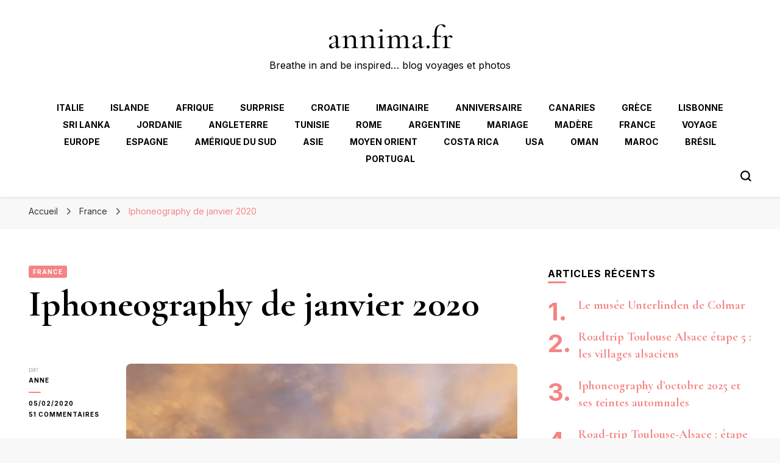

--- FILE ---
content_type: text/html; charset=UTF-8
request_url: https://annima.fr/iphoneography-de-janvier-2020/
body_size: 39111
content:
    <!DOCTYPE html>
    <html lang="fr-FR">
    <head itemscope itemtype="http://schema.org/WebSite">
	    <meta charset="UTF-8">
    <meta name="viewport" content="width=device-width, initial-scale=1">
    <link rel="profile" href="http://gmpg.org/xfn/11">
    <title>Iphoneography de janvier 2020 &#8211; annima.fr</title>
<meta name='robots' content='max-image-preview:large' />
	<style>img:is([sizes="auto" i], [sizes^="auto," i]) { contain-intrinsic-size: 3000px 1500px }</style>
	<link rel='dns-prefetch' href='//secure.gravatar.com' />
<link rel='dns-prefetch' href='//platform-api.sharethis.com' />
<link rel='dns-prefetch' href='//stats.wp.com' />
<link rel='dns-prefetch' href='//fonts.googleapis.com' />
<link rel='dns-prefetch' href='//v0.wordpress.com' />
<link rel='dns-prefetch' href='//jetpack.wordpress.com' />
<link rel='dns-prefetch' href='//s0.wp.com' />
<link rel='dns-prefetch' href='//public-api.wordpress.com' />
<link rel='dns-prefetch' href='//0.gravatar.com' />
<link rel='dns-prefetch' href='//1.gravatar.com' />
<link rel='dns-prefetch' href='//2.gravatar.com' />
<link rel='dns-prefetch' href='//widgets.wp.com' />
<link rel='preconnect' href='//i0.wp.com' />
<link rel='preconnect' href='//c0.wp.com' />
<link rel="alternate" type="application/rss+xml" title="annima.fr &raquo; Flux" href="https://annima.fr/feed/" />
<link rel="alternate" type="application/rss+xml" title="annima.fr &raquo; Flux des commentaires" href="https://annima.fr/comments/feed/" />
<link rel="alternate" type="application/rss+xml" title="annima.fr &raquo; Iphoneography de janvier 2020 Flux des commentaires" href="https://annima.fr/iphoneography-de-janvier-2020/feed/" />
<script type="text/javascript">
/* <![CDATA[ */
window._wpemojiSettings = {"baseUrl":"https:\/\/s.w.org\/images\/core\/emoji\/16.0.1\/72x72\/","ext":".png","svgUrl":"https:\/\/s.w.org\/images\/core\/emoji\/16.0.1\/svg\/","svgExt":".svg","source":{"concatemoji":"https:\/\/annima.fr\/wp-includes\/js\/wp-emoji-release.min.js?ver=6.8.3"}};
/*! This file is auto-generated */
!function(s,n){var o,i,e;function c(e){try{var t={supportTests:e,timestamp:(new Date).valueOf()};sessionStorage.setItem(o,JSON.stringify(t))}catch(e){}}function p(e,t,n){e.clearRect(0,0,e.canvas.width,e.canvas.height),e.fillText(t,0,0);var t=new Uint32Array(e.getImageData(0,0,e.canvas.width,e.canvas.height).data),a=(e.clearRect(0,0,e.canvas.width,e.canvas.height),e.fillText(n,0,0),new Uint32Array(e.getImageData(0,0,e.canvas.width,e.canvas.height).data));return t.every(function(e,t){return e===a[t]})}function u(e,t){e.clearRect(0,0,e.canvas.width,e.canvas.height),e.fillText(t,0,0);for(var n=e.getImageData(16,16,1,1),a=0;a<n.data.length;a++)if(0!==n.data[a])return!1;return!0}function f(e,t,n,a){switch(t){case"flag":return n(e,"\ud83c\udff3\ufe0f\u200d\u26a7\ufe0f","\ud83c\udff3\ufe0f\u200b\u26a7\ufe0f")?!1:!n(e,"\ud83c\udde8\ud83c\uddf6","\ud83c\udde8\u200b\ud83c\uddf6")&&!n(e,"\ud83c\udff4\udb40\udc67\udb40\udc62\udb40\udc65\udb40\udc6e\udb40\udc67\udb40\udc7f","\ud83c\udff4\u200b\udb40\udc67\u200b\udb40\udc62\u200b\udb40\udc65\u200b\udb40\udc6e\u200b\udb40\udc67\u200b\udb40\udc7f");case"emoji":return!a(e,"\ud83e\udedf")}return!1}function g(e,t,n,a){var r="undefined"!=typeof WorkerGlobalScope&&self instanceof WorkerGlobalScope?new OffscreenCanvas(300,150):s.createElement("canvas"),o=r.getContext("2d",{willReadFrequently:!0}),i=(o.textBaseline="top",o.font="600 32px Arial",{});return e.forEach(function(e){i[e]=t(o,e,n,a)}),i}function t(e){var t=s.createElement("script");t.src=e,t.defer=!0,s.head.appendChild(t)}"undefined"!=typeof Promise&&(o="wpEmojiSettingsSupports",i=["flag","emoji"],n.supports={everything:!0,everythingExceptFlag:!0},e=new Promise(function(e){s.addEventListener("DOMContentLoaded",e,{once:!0})}),new Promise(function(t){var n=function(){try{var e=JSON.parse(sessionStorage.getItem(o));if("object"==typeof e&&"number"==typeof e.timestamp&&(new Date).valueOf()<e.timestamp+604800&&"object"==typeof e.supportTests)return e.supportTests}catch(e){}return null}();if(!n){if("undefined"!=typeof Worker&&"undefined"!=typeof OffscreenCanvas&&"undefined"!=typeof URL&&URL.createObjectURL&&"undefined"!=typeof Blob)try{var e="postMessage("+g.toString()+"("+[JSON.stringify(i),f.toString(),p.toString(),u.toString()].join(",")+"));",a=new Blob([e],{type:"text/javascript"}),r=new Worker(URL.createObjectURL(a),{name:"wpTestEmojiSupports"});return void(r.onmessage=function(e){c(n=e.data),r.terminate(),t(n)})}catch(e){}c(n=g(i,f,p,u))}t(n)}).then(function(e){for(var t in e)n.supports[t]=e[t],n.supports.everything=n.supports.everything&&n.supports[t],"flag"!==t&&(n.supports.everythingExceptFlag=n.supports.everythingExceptFlag&&n.supports[t]);n.supports.everythingExceptFlag=n.supports.everythingExceptFlag&&!n.supports.flag,n.DOMReady=!1,n.readyCallback=function(){n.DOMReady=!0}}).then(function(){return e}).then(function(){var e;n.supports.everything||(n.readyCallback(),(e=n.source||{}).concatemoji?t(e.concatemoji):e.wpemoji&&e.twemoji&&(t(e.twemoji),t(e.wpemoji)))}))}((window,document),window._wpemojiSettings);
/* ]]> */
</script>
<link rel='stylesheet' id='validate-engine-css-css' href='https://annima.fr/wp-content/plugins/wysija-newsletters/css/validationEngine.jquery.css?ver=2.22' type='text/css' media='all' />
<link rel='stylesheet' id='font-awesome-css' href='https://annima.fr/wp-content/plugins/stagtools/assets/css/fontawesome-all.min.css?ver=5.15.3' type='text/css' media='all' />
<link rel='stylesheet' id='stag-shortcode-styles-css' href='https://annima.fr/wp-content/plugins/stagtools/assets/css/stag-shortcodes.css?ver=2.3.8' type='text/css' media='all' />
<link rel='stylesheet' id='sbi_styles-css' href='https://annima.fr/wp-content/plugins/instagram-feed/css/sbi-styles.min.css?ver=6.10.0' type='text/css' media='all' />
<style id='wp-emoji-styles-inline-css' type='text/css'>

	img.wp-smiley, img.emoji {
		display: inline !important;
		border: none !important;
		box-shadow: none !important;
		height: 1em !important;
		width: 1em !important;
		margin: 0 0.07em !important;
		vertical-align: -0.1em !important;
		background: none !important;
		padding: 0 !important;
	}
</style>
<link rel='stylesheet' id='wp-block-library-css' href='https://annima.fr/wp-content/plugins/gutenberg/build/styles/block-library/style.css?ver=22.1.1' type='text/css' media='all' />
<style id='classic-theme-styles-inline-css' type='text/css'>
/*! This file is auto-generated */
.wp-block-button__link{color:#fff;background-color:#32373c;border-radius:9999px;box-shadow:none;text-decoration:none;padding:calc(.667em + 2px) calc(1.333em + 2px);font-size:1.125em}.wp-block-file__button{background:#32373c;color:#fff;text-decoration:none}
</style>
<link rel='stylesheet' id='mediaelement-css' href='https://c0.wp.com/c/6.8.3/wp-includes/js/mediaelement/mediaelementplayer-legacy.min.css' type='text/css' media='all' />
<link rel='stylesheet' id='wp-mediaelement-css' href='https://c0.wp.com/c/6.8.3/wp-includes/js/mediaelement/wp-mediaelement.min.css' type='text/css' media='all' />
<style id='jetpack-sharing-buttons-style-inline-css' type='text/css'>
.jetpack-sharing-buttons__services-list{display:flex;flex-direction:row;flex-wrap:wrap;gap:0;list-style-type:none;margin:5px;padding:0}.jetpack-sharing-buttons__services-list.has-small-icon-size{font-size:12px}.jetpack-sharing-buttons__services-list.has-normal-icon-size{font-size:16px}.jetpack-sharing-buttons__services-list.has-large-icon-size{font-size:24px}.jetpack-sharing-buttons__services-list.has-huge-icon-size{font-size:36px}@media print{.jetpack-sharing-buttons__services-list{display:none!important}}.editor-styles-wrapper .wp-block-jetpack-sharing-buttons{gap:0;padding-inline-start:0}ul.jetpack-sharing-buttons__services-list.has-background{padding:1.25em 2.375em}
</style>
<style id='global-styles-inline-css' type='text/css'>
:root{--wp--preset--aspect-ratio--square: 1;--wp--preset--aspect-ratio--4-3: 4/3;--wp--preset--aspect-ratio--3-4: 3/4;--wp--preset--aspect-ratio--3-2: 3/2;--wp--preset--aspect-ratio--2-3: 2/3;--wp--preset--aspect-ratio--16-9: 16/9;--wp--preset--aspect-ratio--9-16: 9/16;--wp--preset--color--black: #000000;--wp--preset--color--cyan-bluish-gray: #abb8c3;--wp--preset--color--white: #ffffff;--wp--preset--color--pale-pink: #f78da7;--wp--preset--color--vivid-red: #cf2e2e;--wp--preset--color--luminous-vivid-orange: #ff6900;--wp--preset--color--luminous-vivid-amber: #fcb900;--wp--preset--color--light-green-cyan: #7bdcb5;--wp--preset--color--vivid-green-cyan: #00d084;--wp--preset--color--pale-cyan-blue: #8ed1fc;--wp--preset--color--vivid-cyan-blue: #0693e3;--wp--preset--color--vivid-purple: #9b51e0;--wp--preset--gradient--vivid-cyan-blue-to-vivid-purple: linear-gradient(135deg,rgb(6,147,227) 0%,rgb(155,81,224) 100%);--wp--preset--gradient--light-green-cyan-to-vivid-green-cyan: linear-gradient(135deg,rgb(122,220,180) 0%,rgb(0,208,130) 100%);--wp--preset--gradient--luminous-vivid-amber-to-luminous-vivid-orange: linear-gradient(135deg,rgb(252,185,0) 0%,rgb(255,105,0) 100%);--wp--preset--gradient--luminous-vivid-orange-to-vivid-red: linear-gradient(135deg,rgb(255,105,0) 0%,rgb(207,46,46) 100%);--wp--preset--gradient--very-light-gray-to-cyan-bluish-gray: linear-gradient(135deg,rgb(238,238,238) 0%,rgb(169,184,195) 100%);--wp--preset--gradient--cool-to-warm-spectrum: linear-gradient(135deg,rgb(74,234,220) 0%,rgb(151,120,209) 20%,rgb(207,42,186) 40%,rgb(238,44,130) 60%,rgb(251,105,98) 80%,rgb(254,248,76) 100%);--wp--preset--gradient--blush-light-purple: linear-gradient(135deg,rgb(255,206,236) 0%,rgb(152,150,240) 100%);--wp--preset--gradient--blush-bordeaux: linear-gradient(135deg,rgb(254,205,165) 0%,rgb(254,45,45) 50%,rgb(107,0,62) 100%);--wp--preset--gradient--luminous-dusk: linear-gradient(135deg,rgb(255,203,112) 0%,rgb(199,81,192) 50%,rgb(65,88,208) 100%);--wp--preset--gradient--pale-ocean: linear-gradient(135deg,rgb(255,245,203) 0%,rgb(182,227,212) 50%,rgb(51,167,181) 100%);--wp--preset--gradient--electric-grass: linear-gradient(135deg,rgb(202,248,128) 0%,rgb(113,206,126) 100%);--wp--preset--gradient--midnight: linear-gradient(135deg,rgb(2,3,129) 0%,rgb(40,116,252) 100%);--wp--preset--font-size--small: 13px;--wp--preset--font-size--medium: 20px;--wp--preset--font-size--large: 36px;--wp--preset--font-size--x-large: 42px;--wp--preset--spacing--20: 0.44rem;--wp--preset--spacing--30: 0.67rem;--wp--preset--spacing--40: 1rem;--wp--preset--spacing--50: 1.5rem;--wp--preset--spacing--60: 2.25rem;--wp--preset--spacing--70: 3.38rem;--wp--preset--spacing--80: 5.06rem;--wp--preset--shadow--natural: 6px 6px 9px rgba(0, 0, 0, 0.2);--wp--preset--shadow--deep: 12px 12px 50px rgba(0, 0, 0, 0.4);--wp--preset--shadow--sharp: 6px 6px 0px rgba(0, 0, 0, 0.2);--wp--preset--shadow--outlined: 6px 6px 0px -3px rgb(255, 255, 255), 6px 6px rgb(0, 0, 0);--wp--preset--shadow--crisp: 6px 6px 0px rgb(0, 0, 0);}:where(.is-layout-flex){gap: 0.5em;}:where(.is-layout-grid){gap: 0.5em;}body .is-layout-flex{display: flex;}.is-layout-flex{flex-wrap: wrap;align-items: center;}.is-layout-flex > :is(*, div){margin: 0;}body .is-layout-grid{display: grid;}.is-layout-grid > :is(*, div){margin: 0;}:where(.wp-block-columns.is-layout-flex){gap: 2em;}:where(.wp-block-columns.is-layout-grid){gap: 2em;}:where(.wp-block-post-template.is-layout-flex){gap: 1.25em;}:where(.wp-block-post-template.is-layout-grid){gap: 1.25em;}.has-black-color{color: var(--wp--preset--color--black) !important;}.has-cyan-bluish-gray-color{color: var(--wp--preset--color--cyan-bluish-gray) !important;}.has-white-color{color: var(--wp--preset--color--white) !important;}.has-pale-pink-color{color: var(--wp--preset--color--pale-pink) !important;}.has-vivid-red-color{color: var(--wp--preset--color--vivid-red) !important;}.has-luminous-vivid-orange-color{color: var(--wp--preset--color--luminous-vivid-orange) !important;}.has-luminous-vivid-amber-color{color: var(--wp--preset--color--luminous-vivid-amber) !important;}.has-light-green-cyan-color{color: var(--wp--preset--color--light-green-cyan) !important;}.has-vivid-green-cyan-color{color: var(--wp--preset--color--vivid-green-cyan) !important;}.has-pale-cyan-blue-color{color: var(--wp--preset--color--pale-cyan-blue) !important;}.has-vivid-cyan-blue-color{color: var(--wp--preset--color--vivid-cyan-blue) !important;}.has-vivid-purple-color{color: var(--wp--preset--color--vivid-purple) !important;}.has-black-background-color{background-color: var(--wp--preset--color--black) !important;}.has-cyan-bluish-gray-background-color{background-color: var(--wp--preset--color--cyan-bluish-gray) !important;}.has-white-background-color{background-color: var(--wp--preset--color--white) !important;}.has-pale-pink-background-color{background-color: var(--wp--preset--color--pale-pink) !important;}.has-vivid-red-background-color{background-color: var(--wp--preset--color--vivid-red) !important;}.has-luminous-vivid-orange-background-color{background-color: var(--wp--preset--color--luminous-vivid-orange) !important;}.has-luminous-vivid-amber-background-color{background-color: var(--wp--preset--color--luminous-vivid-amber) !important;}.has-light-green-cyan-background-color{background-color: var(--wp--preset--color--light-green-cyan) !important;}.has-vivid-green-cyan-background-color{background-color: var(--wp--preset--color--vivid-green-cyan) !important;}.has-pale-cyan-blue-background-color{background-color: var(--wp--preset--color--pale-cyan-blue) !important;}.has-vivid-cyan-blue-background-color{background-color: var(--wp--preset--color--vivid-cyan-blue) !important;}.has-vivid-purple-background-color{background-color: var(--wp--preset--color--vivid-purple) !important;}.has-black-border-color{border-color: var(--wp--preset--color--black) !important;}.has-cyan-bluish-gray-border-color{border-color: var(--wp--preset--color--cyan-bluish-gray) !important;}.has-white-border-color{border-color: var(--wp--preset--color--white) !important;}.has-pale-pink-border-color{border-color: var(--wp--preset--color--pale-pink) !important;}.has-vivid-red-border-color{border-color: var(--wp--preset--color--vivid-red) !important;}.has-luminous-vivid-orange-border-color{border-color: var(--wp--preset--color--luminous-vivid-orange) !important;}.has-luminous-vivid-amber-border-color{border-color: var(--wp--preset--color--luminous-vivid-amber) !important;}.has-light-green-cyan-border-color{border-color: var(--wp--preset--color--light-green-cyan) !important;}.has-vivid-green-cyan-border-color{border-color: var(--wp--preset--color--vivid-green-cyan) !important;}.has-pale-cyan-blue-border-color{border-color: var(--wp--preset--color--pale-cyan-blue) !important;}.has-vivid-cyan-blue-border-color{border-color: var(--wp--preset--color--vivid-cyan-blue) !important;}.has-vivid-purple-border-color{border-color: var(--wp--preset--color--vivid-purple) !important;}.has-vivid-cyan-blue-to-vivid-purple-gradient-background{background: var(--wp--preset--gradient--vivid-cyan-blue-to-vivid-purple) !important;}.has-light-green-cyan-to-vivid-green-cyan-gradient-background{background: var(--wp--preset--gradient--light-green-cyan-to-vivid-green-cyan) !important;}.has-luminous-vivid-amber-to-luminous-vivid-orange-gradient-background{background: var(--wp--preset--gradient--luminous-vivid-amber-to-luminous-vivid-orange) !important;}.has-luminous-vivid-orange-to-vivid-red-gradient-background{background: var(--wp--preset--gradient--luminous-vivid-orange-to-vivid-red) !important;}.has-very-light-gray-to-cyan-bluish-gray-gradient-background{background: var(--wp--preset--gradient--very-light-gray-to-cyan-bluish-gray) !important;}.has-cool-to-warm-spectrum-gradient-background{background: var(--wp--preset--gradient--cool-to-warm-spectrum) !important;}.has-blush-light-purple-gradient-background{background: var(--wp--preset--gradient--blush-light-purple) !important;}.has-blush-bordeaux-gradient-background{background: var(--wp--preset--gradient--blush-bordeaux) !important;}.has-luminous-dusk-gradient-background{background: var(--wp--preset--gradient--luminous-dusk) !important;}.has-pale-ocean-gradient-background{background: var(--wp--preset--gradient--pale-ocean) !important;}.has-electric-grass-gradient-background{background: var(--wp--preset--gradient--electric-grass) !important;}.has-midnight-gradient-background{background: var(--wp--preset--gradient--midnight) !important;}.has-small-font-size{font-size: var(--wp--preset--font-size--small) !important;}.has-medium-font-size{font-size: var(--wp--preset--font-size--medium) !important;}.has-large-font-size{font-size: var(--wp--preset--font-size--large) !important;}.has-x-large-font-size{font-size: var(--wp--preset--font-size--x-large) !important;}
:where(.wp-block-columns.is-layout-flex){gap: 2em;}:where(.wp-block-columns.is-layout-grid){gap: 2em;}
:root :where(.wp-block-pullquote){font-size: 1.5em;line-height: 1.6;}
:where(.wp-block-post-template.is-layout-flex){gap: 1.25em;}:where(.wp-block-post-template.is-layout-grid){gap: 1.25em;}
:where(.wp-block-term-template.is-layout-flex){gap: 1.25em;}:where(.wp-block-term-template.is-layout-grid){gap: 1.25em;}
</style>
<link rel='stylesheet' id='novo-map-css' href='https://annima.fr/wp-content/plugins/novo-map/public/assets/css/novo-map-public.css?ver=1.1.2' type='text/css' media='all' />
<link rel='stylesheet' id='thsp-sticky-header-plugin-styles-css' href='https://annima.fr/wp-content/plugins/sticky-header/css/public.css?ver=1.0.0' type='text/css' media='all' />
<link rel='stylesheet' id='blossom-pin-css' href='https://annima.fr/wp-content/themes/blossom-pin/style.css?ver=6.8.3' type='text/css' media='all' />
<style id='blossom-pin-inline-css' type='text/css'>

    
    /*Typography*/

    body,
    button,
    input,
    select,
    optgroup,
    textarea{
        font-family : Inter;
        font-size   : 18px;        
    }
    
    .site-header .site-branding .site-title,
    .single-header .site-branding .site-title,
    .mobile-header .mobile-site-header .site-branding .site-title{
        font-family : Cormorant Garamond;
        font-weight : 400;
        font-style  : normal;
    }

    .blog #primary .format-quote .post-thumbnail blockquote cite, 
    .newsletter-section .blossomthemes-email-newsletter-wrapper .text-holder h3,
    .newsletter-section .blossomthemes-email-newsletter-wrapper.bg-img .text-holder h3, 
    #primary .post .entry-content blockquote cite,
    #primary .page .entry-content blockquote cite{
        font-family : Inter;
    }

    .banner-slider .item .text-holder .entry-title, 
    .banner .banner-caption .banner-title, 
    .banner-layout-two .text-holder .entry-title,
    .blog #primary .post .entry-header .entry-title, 
    .blog #primary .format-quote .post-thumbnail .blockquote-holder, 
    .search #primary .search-post .entry-header .entry-title,
    .archive #primary .post .entry-header .entry-title, 
    .single .post-entry-header .entry-title, 
    #primary .post .entry-content blockquote,
    #primary .page .entry-content blockquote, 
    #primary .post .entry-content .pull-left,
    #primary .page .entry-content .pull-left, 
    #primary .post .entry-content .pull-right,
    #primary .page .entry-content .pull-right, 
    .single-header .title-holder .post-title, 
    .recommended-post .post .entry-header .entry-title, 
    .widget_bttk_popular_post ul li .entry-header .entry-title,
    .widget_bttk_pro_recent_post ul li .entry-header .entry-title, 
    .blossomthemes-email-newsletter-wrapper.bg-img .text-holder h3, 
    .widget_recent_entries ul li a, 
    .widget_recent_comments ul li a, 
    .widget_bttk_posts_category_slider_widget .carousel-title .title, 
    .single .navigation .post-title, 
    .single-blossom-portfolio .post-navigation .nav-previous,
    .single-blossom-portfolio .post-navigation .nav-next, 
    .site-main .blossom-portfolio .entry-title {
        font-family : Cormorant Garamond;
    }
    
    /*Color Scheme*/
    a, 
    .main-navigation ul li a:hover,
    .main-navigation ul .current-menu-item > a,
    .main-navigation ul li:hover > a, 
    .site-header .site-branding .site-title a:hover, 
    .site-header .social-networks ul li a:hover, 
    .banner-slider .item .text-holder .entry-title a:hover, 
    .blog #primary .post .entry-header .entry-title a:hover, 
    .blog #primary .post .entry-footer .read-more:hover, 
    .blog #primary .post .entry-footer .edit-link a:hover, 
    .blog #primary .post .bottom .posted-on a:hover, 
    .newsletter-section .social-networks ul li a:hover, 
    .instagram-section .profile-link:hover, 
    .search #primary .search-post .entry-header .entry-title a:hover,
     .archive #primary .post .entry-header .entry-title a:hover, 
     .search #primary .search-post .entry-footer .posted-on a:hover,
     .archive #primary .post .entry-footer .posted-on a:hover, 
     .single #primary .post .holder .meta-info .entry-meta a:hover, 
    .single-header .site-branding .site-title a:hover, 
    .single-header .social-networks ul li a:hover, 
    .comments-area .comment-body .text-holder .top .comment-metadata a:hover, 
    .comments-area .comment-body .text-holder .reply a:hover, 
    .recommended-post .post .entry-header .entry-title a:hover, 
    .error-wrapper .error-holder h3, 
    .widget_bttk_popular_post ul li .entry-header .entry-title a:hover,
     .widget_bttk_pro_recent_post ul li .entry-header .entry-title a:hover, 
     .widget_bttk_popular_post ul li .entry-header .entry-meta a:hover,
     .widget_bttk_pro_recent_post ul li .entry-header .entry-meta a:hover,
     .widget_bttk_popular_post .style-two li .entry-header .cat-links a:hover,
     .widget_bttk_pro_recent_post .style-two li .entry-header .cat-links a:hover,
     .widget_bttk_popular_post .style-three li .entry-header .cat-links a:hover,
     .widget_bttk_pro_recent_post .style-three li .entry-header .cat-links a:hover, 
     .widget_recent_entries ul li:before, 
     .widget_recent_entries ul li a:hover, 
    .widget_recent_comments ul li:before, 
    .widget_bttk_posts_category_slider_widget .carousel-title .cat-links a:hover, 
    .widget_bttk_posts_category_slider_widget .carousel-title .title a:hover, 
    .site-footer .footer-b .footer-nav ul li a:hover, 
    .single .navigation a:hover .post-title, 
    .page-template-blossom-portfolio .portfolio-holder .portfolio-sorting .is-checked, 
    .portfolio-item a:hover, 
    .single-blossom-portfolio .post-navigation .nav-previous a:hover,
     .single-blossom-portfolio .post-navigation .nav-next a:hover, 
     .mobile-header .mobile-site-header .site-branding .site-title a:hover, 
    .mobile-menu .main-navigation ul li:hover svg, 
    .mobile-menu .main-navigation ul ul li a:hover,
    .mobile-menu .main-navigation ul ul li:hover > a, 
    .mobile-menu .social-networks ul li a:hover, 
    .site-main .blossom-portfolio .entry-title a:hover, 
    .site-main .blossom-portfolio .entry-footer .posted-on a:hover, 
    .widget_bttk_social_links ul li a:hover, 
    #crumbs a:hover, #crumbs .current a,
    .entry-content a:hover,
    .entry-summary a:hover,
    .page-content a:hover,
    .comment-content a:hover,
    .widget .textwidget a:hover {
        color: #f48585;
    }

    .comments-area .comment-body .text-holder .reply a:hover svg {
        fill: #f48585;
     }

    button:hover,
    input[type="button"]:hover,
    input[type="reset"]:hover,
    input[type="submit"]:hover, 
    .banner-slider .item, 
    .banner-slider .item .text-holder .category a, 
    .banner .banner-caption .banner-link:hover, 
    .blog #primary .post .entry-header .category a, 
    .newsletter-section, 
    .search #primary .search-post .entry-header .category a,
    .archive #primary .post .entry-header .category a, 
    .single .post-entry-header .category a, 
    .single #primary .post .holder .meta-info .entry-meta .byline:after, 
    .single #primary .post .entry-footer .tags a, 
    .single-header .progress-bar, 
    .recommended-post .post .entry-header .category a, 
    .error-wrapper .error-holder .btn-home a:hover, 
    .widget .widget-title:after, 
    .widget_bttk_author_bio .readmore:hover, 
    .widget_bttk_custom_categories ul li a:hover .post-count, 
    .widget_blossomtheme_companion_cta_widget .text-holder .button-wrap .btn-cta, 
    .widget_blossomtheme_featured_page_widget .text-holder .btn-readmore:hover, 
    .widget_bttk_icon_text_widget .text-holder .btn-readmore:hover, 
    .widget_bttk_image_text_widget ul li .btn-readmore:hover, 
    .back-to-top, 
    .single .post-entry-header .share .social-networks li a:hover {
        background: #f48585;
    }

    button:hover,
    input[type="button"]:hover,
    input[type="reset"]:hover,
    input[type="submit"]:hover, 
    .error-wrapper .error-holder .btn-home a:hover {
        border-color: #f48585;
    }

    .blog #primary .post .entry-footer .read-more:hover, 
    .blog #primary .post .entry-footer .edit-link a:hover {
        border-bottom-color: #f48585;
    }

    @media screen and (max-width: 1024px) {
        .main-navigation ul ul li a:hover, 
        .main-navigation ul ul li:hover > a, 
        .main-navigation ul ul .current-menu-item > a, 
        .main-navigation ul ul .current-menu-ancestor > a, 
        .main-navigation ul ul .current_page_item > a, 
        .main-navigation ul ul .current_page_ancestor > a {
            color: #f48585 !important;
        }
    }
</style>
<link rel='stylesheet' id='travel-diary-css' href='https://annima.fr/wp-content/themes/travel-diary/style.css?ver=1.0.0' type='text/css' media='all' />
<link rel='stylesheet' id='owl-carousel-css' href='https://annima.fr/wp-content/themes/blossom-pin/css/owl.carousel.min.css?ver=2.2.1' type='text/css' media='all' />
<link rel='stylesheet' id='blossom-pin-google-fonts-css' href='https://fonts.googleapis.com/css?family=Inter%3A100%2C200%2C300%2Cregular%2C500%2C600%2C700%2C800%2C900%7CCormorant+Garamond%3A300%2C300italic%2Cregular%2Citalic%2C500%2C500italic%2C600%2C600italic%2C700%2C700italic%7CCormorant+Garamond%3Aregular' type='text/css' media='all' />
<link rel='stylesheet' id='jetpack_likes-css' href='https://c0.wp.com/p/jetpack/15.2/modules/likes/style.css' type='text/css' media='all' />
<link rel='stylesheet' id='jetpack-subscriptions-css' href='https://c0.wp.com/p/jetpack/15.2/_inc/build/subscriptions/subscriptions.min.css' type='text/css' media='all' />
<link rel='stylesheet' id='yarpp-thumbnails-css' href='https://annima.fr/wp-content/plugins/yet-another-related-posts-plugin/style/styles_thumbnails.css?ver=5.30.11' type='text/css' media='all' />
<style id='yarpp-thumbnails-inline-css' type='text/css'>
.yarpp-thumbnails-horizontal .yarpp-thumbnail {width: 130px;height: 170px;margin: 5px;margin-left: 0px;}.yarpp-thumbnail > img, .yarpp-thumbnail-default {width: 120px;height: 120px;margin: 5px;}.yarpp-thumbnails-horizontal .yarpp-thumbnail-title {margin: 7px;margin-top: 0px;width: 120px;}.yarpp-thumbnail-default > img {min-height: 120px;min-width: 120px;}
</style>
<link rel='stylesheet' id='sharedaddy-css' href='https://c0.wp.com/p/jetpack/15.2/modules/sharedaddy/sharing.css' type='text/css' media='all' />
<link rel='stylesheet' id='social-logos-css' href='https://c0.wp.com/p/jetpack/15.2/_inc/social-logos/social-logos.min.css' type='text/css' media='all' />
<script type="text/javascript" src="https://c0.wp.com/c/6.8.3/wp-includes/js/jquery/jquery.min.js" id="jquery-core-js"></script>
<script type="text/javascript" src="https://c0.wp.com/c/6.8.3/wp-includes/js/jquery/jquery-migrate.min.js" id="jquery-migrate-js"></script>
<script type="text/javascript" src="https://annima.fr/wp-content/plugins/novo-map/gutenberg/dist/script.js?ver=1.1.2" id="novo-map-blocks-script-js"></script>
<script type="text/javascript" id="thsp-sticky-header-plugin-script-js-extra">
/* <![CDATA[ */
var StickyHeaderParams = {"show_at":"200","hide_if_narrower":"600"};
/* ]]> */
</script>
<script type="text/javascript" src="https://annima.fr/wp-content/plugins/sticky-header/js/public.min.js?ver=1.0.0" id="thsp-sticky-header-plugin-script-js"></script>
<script type="text/javascript" src="//platform-api.sharethis.com/js/sharethis.js#source=googleanalytics-wordpress#product=ga&amp;property=59bb77498f6be60011199481" id="googleanalytics-platform-sharethis-js"></script>
<link rel="https://api.w.org/" href="https://annima.fr/wp-json/" /><link rel="alternate" title="JSON" type="application/json" href="https://annima.fr/wp-json/wp/v2/posts/16460" /><link rel="EditURI" type="application/rsd+xml" title="RSD" href="https://annima.fr/xmlrpc.php?rsd" />
<meta name="generator" content="WordPress 6.8.3" />
<link rel="canonical" href="https://annima.fr/iphoneography-de-janvier-2020/" />
<link rel='shortlink' href='https://wp.me/p4qbIU-4hu' />
<link rel="alternate" title="oEmbed (JSON)" type="application/json+oembed" href="https://annima.fr/wp-json/oembed/1.0/embed?url=https%3A%2F%2Fannima.fr%2Fiphoneography-de-janvier-2020%2F" />
<link rel="alternate" title="oEmbed (XML)" type="text/xml+oembed" href="https://annima.fr/wp-json/oembed/1.0/embed?url=https%3A%2F%2Fannima.fr%2Fiphoneography-de-janvier-2020%2F&#038;format=xml" />
		<script type="text/javascript" async defer data-pin-color="red"  data-pin-hover="true"
			src="https://annima.fr/wp-content/plugins/pinterest-pin-it-button-on-image-hover-and-post/js/pinit.js"></script>
		<script async src="https://www.googletagmanager.com/gtag/js?id=UA-39049988-2" type="text/javascript"></script><script type="text/javascript">window.dataLayer = window.dataLayer || [];function gtag(){dataLayer.push(arguments);}gtag('js', new Date());gtag('config', 'UA-39049988-2');</script>	<style>img#wpstats{display:none}</style>
				<style type="text/css">
			#thsp-sticky-header {
				background-color: #cecece;
			}
			#thsp-sticky-header,
			#thsp-sticky-header a {
				color: #ffffff !important;
			}
											</style>
	<link rel="pingback" href="https://annima.fr/xmlrpc.php"><script type="application/ld+json">{
    "@context": "http://schema.org",
    "@type": "Blog",
    "mainEntityOfPage": {
        "@type": "WebPage",
        "@id": "https://annima.fr/iphoneography-de-janvier-2020/"
    },
    "headline": "Iphoneography de janvier 2020",
    "datePublished": "2020-02-05T10:10:00+0100",
    "dateModified": "2022-04-07T08:08:08+0200",
    "author": {
        "@type": "Person",
        "name": "anne"
    },
    "description": "Iphoneography de janvier 2020&nbsp;Encore une fois des thèmes très variés dans cette Iphoneography de janvier ",
    "image": {
        "@type": "ImageObject",
        "url": "https://i0.wp.com/annima.fr/wp-content/uploads/2020/02/iphone-janvier20-9.jpg?fit=1200%2C900&#038;ssl=1",
        "width": 1200,
        "height": 900
    }
}</script><script>
(function() {
	(function (i, s, o, g, r, a, m) {
		i['GoogleAnalyticsObject'] = r;
		i[r] = i[r] || function () {
				(i[r].q = i[r].q || []).push(arguments)
			}, i[r].l = 1 * new Date();
		a = s.createElement(o),
			m = s.getElementsByTagName(o)[0];
		a.async = 1;
		a.src = g;
		m.parentNode.insertBefore(a, m)
	})(window, document, 'script', 'https://google-analytics.com/analytics.js', 'ga');

	ga('create', 'UA-39049988-2', 'auto');
			ga('send', 'pageview');
	})();
</script>

<!-- Jetpack Open Graph Tags -->
<meta property="og:type" content="article" />
<meta property="og:title" content="Iphoneography de janvier 2020" />
<meta property="og:url" content="https://annima.fr/iphoneography-de-janvier-2020/" />
<meta property="og:description" content="Iphoneography de janvier 2020&nbsp; Encore une fois des thèmes très variés dans cette Iphoneography de janvier 2020. Comme toujours, c&rsquo;est passé très vite! Un shooting photo avec les instagra…" />
<meta property="article:published_time" content="2020-02-05T09:10:00+00:00" />
<meta property="article:modified_time" content="2022-04-07T06:08:08+00:00" />
<meta property="og:site_name" content="annima.fr" />
<meta property="og:image" content="https://i0.wp.com/annima.fr/wp-content/uploads/2020/02/iphone-janvier20-9.jpg?fit=1200%2C900&#038;ssl=1" />
<meta property="og:image:width" content="1200" />
<meta property="og:image:height" content="900" />
<meta property="og:image:alt" content="" />
<meta property="og:locale" content="fr_FR" />
<meta name="twitter:text:title" content="Iphoneography de janvier 2020" />
<meta name="twitter:image" content="https://i0.wp.com/annima.fr/wp-content/uploads/2020/02/iphone-janvier20-9.jpg?fit=1200%2C900&#038;ssl=1&#038;w=640" />
<meta name="twitter:card" content="summary_large_image" />

<!-- End Jetpack Open Graph Tags -->
<link rel="icon" href="https://i0.wp.com/annima.fr/wp-content/uploads/2014/09/cropped-cropped-Wuzhen29.jpg?fit=32%2C32&#038;ssl=1" sizes="32x32" />
<link rel="icon" href="https://i0.wp.com/annima.fr/wp-content/uploads/2014/09/cropped-cropped-Wuzhen29.jpg?fit=192%2C192&#038;ssl=1" sizes="192x192" />
<link rel="apple-touch-icon" href="https://i0.wp.com/annima.fr/wp-content/uploads/2014/09/cropped-cropped-Wuzhen29.jpg?fit=180%2C180&#038;ssl=1" />
<meta name="msapplication-TileImage" content="https://i0.wp.com/annima.fr/wp-content/uploads/2014/09/cropped-cropped-Wuzhen29.jpg?fit=270%2C270&#038;ssl=1" />
</head>

<body class="wp-singular post-template-default single single-post postid-16460 single-format-standard wp-theme-blossom-pin wp-child-theme-travel-diary underline rightsidebar hassidebar stagtools" itemscope itemtype="http://schema.org/WebPage">

        <div class="single-header">
                    <div class="site-branding" itemscope itemtype="http://schema.org/Organization">
                                    <p class="site-title" itemprop="name"><a href="https://annima.fr/" rel="home" itemprop="url">annima.fr</a></p>
                                            <p class="site-description">Breathe in and be inspired&#8230; blog voyages et photos</p>
                            </div>
                <div class="title-holder">
                <span>Vous lisez</span>
                <h2 class="post-title">Iphoneography de janvier 2020</h2>
            </div>
                        <div class="progress-container">
                <div class="progress-bar" id="myBar"></div>
            </div>
        </div>
            <div id="page" class="site"><a aria-label="Aller au contenu" class="skip-link" href="#content">Aller au contenu</a>
        <div class="mobile-header">
        <div class="mobile-site-header">
            <button aria-label="Basculer sur menu principal" id="toggle-button" data-toggle-target=".main-menu-modal" data-toggle-body-class="showing-main-menu-modal" aria-expanded="false" data-set-focus=".close-main-nav-toggle">
                <span></span>
                <span></span>
                <span></span>
            </button>
            <div class="mobile-menu-wrap">
                <nav id="mobile-site-navigation" class="main-navigation" itemscope itemtype="http://schema.org/SiteNavigationElement">
                    <div class="primary-menu-list main-menu-modal cover-modal" data-modal-target-string=".main-menu-modal">
                        <button class="btn-close-menu close-main-nav-toggle" data-toggle-target=".main-menu-modal" data-toggle-body-class="showing-main-menu-modal" aria-expanded="false" data-set-focus=".main-menu-modal"><span></span></button>
                        <div class="mobile-menu" aria-label="Mobile">
                            <div class="menu-destination-container"><ul id="mobile-primary-menu" class="menu main-menu-modal"><li id="menu-item-24673" class="menu-item menu-item-type-taxonomy menu-item-object-category menu-item-24673"><a href="https://annima.fr/category/europe/italie/">Italie</a></li>
<li id="menu-item-24674" class="menu-item menu-item-type-taxonomy menu-item-object-category menu-item-24674"><a href="https://annima.fr/category/islande/">Islande</a></li>
<li id="menu-item-24675" class="menu-item menu-item-type-taxonomy menu-item-object-category menu-item-24675"><a href="https://annima.fr/category/afrique/">Afrique</a></li>
<li id="menu-item-24676" class="menu-item menu-item-type-taxonomy menu-item-object-category menu-item-24676"><a href="https://annima.fr/category/uncategorized/">Surprise</a></li>
<li id="menu-item-24677" class="menu-item menu-item-type-taxonomy menu-item-object-category menu-item-24677"><a href="https://annima.fr/category/europe/croatie/">Croatie</a></li>
<li id="menu-item-24678" class="menu-item menu-item-type-taxonomy menu-item-object-category menu-item-24678"><a href="https://annima.fr/category/imaginaire/">imaginaire</a></li>
<li id="menu-item-24679" class="menu-item menu-item-type-taxonomy menu-item-object-category menu-item-24679"><a href="https://annima.fr/category/anniversaire/">anniversaire</a></li>
<li id="menu-item-24680" class="menu-item menu-item-type-taxonomy menu-item-object-category menu-item-24680"><a href="https://annima.fr/category/europe/espagne/canaries/">Canaries</a></li>
<li id="menu-item-24681" class="menu-item menu-item-type-taxonomy menu-item-object-category menu-item-24681"><a href="https://annima.fr/category/europe/grece/">Grèce</a></li>
<li id="menu-item-24682" class="menu-item menu-item-type-taxonomy menu-item-object-category menu-item-24682"><a href="https://annima.fr/category/portugal/lisbonne/">Lisbonne</a></li>
<li id="menu-item-24683" class="menu-item menu-item-type-taxonomy menu-item-object-category menu-item-24683"><a href="https://annima.fr/category/asie/sri-lanka/">Sri Lanka</a></li>
<li id="menu-item-24684" class="menu-item menu-item-type-taxonomy menu-item-object-category menu-item-24684"><a href="https://annima.fr/category/moyen-orient/jordanie/">Jordanie</a></li>
<li id="menu-item-24685" class="menu-item menu-item-type-taxonomy menu-item-object-category menu-item-24685"><a href="https://annima.fr/category/europe/angleterre/">Angleterre</a></li>
<li id="menu-item-24686" class="menu-item menu-item-type-taxonomy menu-item-object-category menu-item-24686"><a href="https://annima.fr/category/tunisie/">Tunisie</a></li>
<li id="menu-item-24687" class="menu-item menu-item-type-taxonomy menu-item-object-category menu-item-24687"><a href="https://annima.fr/category/europe/rome/">Rome</a></li>
<li id="menu-item-24688" class="menu-item menu-item-type-taxonomy menu-item-object-category menu-item-24688"><a href="https://annima.fr/category/amerique-du-sud/argentine/">Argentine</a></li>
<li id="menu-item-24689" class="menu-item menu-item-type-taxonomy menu-item-object-category menu-item-24689"><a href="https://annima.fr/category/mariage/">Mariage</a></li>
<li id="menu-item-24690" class="menu-item menu-item-type-taxonomy menu-item-object-category menu-item-24690"><a href="https://annima.fr/category/portugal/madere/">Madère</a></li>
<li id="menu-item-24692" class="menu-item menu-item-type-taxonomy menu-item-object-category current-post-ancestor current-menu-parent current-post-parent menu-item-24692"><a href="https://annima.fr/category/france/">France</a></li>
<li id="menu-item-24693" class="menu-item menu-item-type-taxonomy menu-item-object-category menu-item-24693"><a href="https://annima.fr/category/voyage/">Voyage</a></li>
<li id="menu-item-24694" class="menu-item menu-item-type-taxonomy menu-item-object-category menu-item-24694"><a href="https://annima.fr/category/europe/">Europe</a></li>
<li id="menu-item-24695" class="menu-item menu-item-type-taxonomy menu-item-object-category menu-item-24695"><a href="https://annima.fr/category/europe/espagne/">Espagne</a></li>
<li id="menu-item-24696" class="menu-item menu-item-type-taxonomy menu-item-object-category menu-item-24696"><a href="https://annima.fr/category/amerique-du-sud/">Amérique du Sud</a></li>
<li id="menu-item-24697" class="menu-item menu-item-type-taxonomy menu-item-object-category menu-item-24697"><a href="https://annima.fr/category/asie/">Asie</a></li>
<li id="menu-item-24698" class="menu-item menu-item-type-taxonomy menu-item-object-category menu-item-24698"><a href="https://annima.fr/category/moyen-orient/">Moyen Orient</a></li>
<li id="menu-item-24699" class="menu-item menu-item-type-taxonomy menu-item-object-category menu-item-24699"><a href="https://annima.fr/category/amerique-du-sud/costa-rica/">Costa Rica</a></li>
<li id="menu-item-24700" class="menu-item menu-item-type-taxonomy menu-item-object-category menu-item-24700"><a href="https://annima.fr/category/usa/">USA</a></li>
<li id="menu-item-24701" class="menu-item menu-item-type-taxonomy menu-item-object-category menu-item-24701"><a href="https://annima.fr/category/moyen-orient/oman/">Oman</a></li>
<li id="menu-item-24702" class="menu-item menu-item-type-taxonomy menu-item-object-category menu-item-24702"><a href="https://annima.fr/category/afrique/maroc/">Maroc</a></li>
<li id="menu-item-24703" class="menu-item menu-item-type-taxonomy menu-item-object-category menu-item-24703"><a href="https://annima.fr/category/amerique-du-sud/bresil/">Brésil</a></li>
<li id="menu-item-24704" class="menu-item menu-item-type-taxonomy menu-item-object-category menu-item-24704"><a href="https://annima.fr/category/portugal/">Portugal</a></li>
</ul></div>                        </div>
                    </div>
                </nav> 
                
                            </div>
                    <div class="site-branding" itemscope itemtype="http://schema.org/Organization">
                                    <p class="site-title" itemprop="name"><a href="https://annima.fr/" rel="home" itemprop="url">annima.fr</a></p>
                                            <p class="site-description">Breathe in and be inspired&#8230; blog voyages et photos</p>
                            </div>
                <div class="tools">
                                    <div class=header-search>
                        <button aria-label="Basculer sur formulaire de recherche" class="search-icon search-toggle" data-toggle-target=".mob-search-modal" data-toggle-body-class="showing-mob-search-modal" data-set-focus=".mob-search-modal .search-field" aria-expanded="false">
                            <svg class="open-icon" xmlns="http://www.w3.org/2000/svg" viewBox="-18214 -12091 18 18"><path id="Path_99" data-name="Path 99" d="M18,16.415l-3.736-3.736a7.751,7.751,0,0,0,1.585-4.755A7.876,7.876,0,0,0,7.925,0,7.876,7.876,0,0,0,0,7.925a7.876,7.876,0,0,0,7.925,7.925,7.751,7.751,0,0,0,4.755-1.585L16.415,18ZM2.264,7.925a5.605,5.605,0,0,1,5.66-5.66,5.605,5.605,0,0,1,5.66,5.66,5.605,5.605,0,0,1-5.66,5.66A5.605,5.605,0,0,1,2.264,7.925Z" transform="translate(-18214 -12091)"/></svg>
                        </button>
                        <div class="search-form-holder mob-search-modal cover-modal" data-modal-target-string=".mob-search-modal">
                            <div class="header-search-inner-wrap">
                                <form role="search" method="get" class="search-form" action="https://annima.fr/"><label class="screen-reader-text">Vous recherchiez quelque chose ?</label><label for="submit-field"><span>Saisissez votre rechercher.</span><input type="search" class="search-field" placeholder="Que recherchez-vous..." value="" name="s" /></label><input type="submit" class="search-submit" value="Rechercher" /></form> 
                                <button aria-label="Basculer sur formulaire de recherche" class="search-icon close" data-toggle-target=".mob-search-modal" data-toggle-body-class="showing-mob-search-modal" data-set-focus=".mob-search-modal .search-field" aria-expanded="false">
                                    <svg class="close-icon" xmlns="http://www.w3.org/2000/svg" viewBox="10906 13031 18 18"><path id="Close" d="M23,6.813,21.187,5,14,12.187,6.813,5,5,6.813,12.187,14,5,21.187,6.813,23,14,15.813,21.187,23,23,21.187,15.813,14Z" transform="translate(10901 13026)"/></svg>
                                </button>
                            </div>
                        </div>
                        <div class="overlay"></div>
                    </div>
                            </div>
        </div>
    </div>
    
    <header class="site-header header-layout-two" itemscope itemtype="http://schema.org/WPHeader">
        <div class="header-t"><div class="container">        <div class="site-branding" itemscope itemtype="http://schema.org/Organization">
                                    <p class="site-title" itemprop="name"><a href="https://annima.fr/" rel="home" itemprop="url">annima.fr</a></p>
                                            <p class="site-description">Breathe in and be inspired&#8230; blog voyages et photos</p>
                            </div>
    </div></div><div class="header-b"><div class="container clearfix">        <nav id="site-navigation" class="main-navigation" itemscope itemtype="http://schema.org/SiteNavigationElement">
            <div class="menu-destination-container"><ul id="primary-menu" class="menu"><li class="menu-item menu-item-type-taxonomy menu-item-object-category menu-item-24673"><a href="https://annima.fr/category/europe/italie/">Italie</a></li>
<li class="menu-item menu-item-type-taxonomy menu-item-object-category menu-item-24674"><a href="https://annima.fr/category/islande/">Islande</a></li>
<li class="menu-item menu-item-type-taxonomy menu-item-object-category menu-item-24675"><a href="https://annima.fr/category/afrique/">Afrique</a></li>
<li class="menu-item menu-item-type-taxonomy menu-item-object-category menu-item-24676"><a href="https://annima.fr/category/uncategorized/">Surprise</a></li>
<li class="menu-item menu-item-type-taxonomy menu-item-object-category menu-item-24677"><a href="https://annima.fr/category/europe/croatie/">Croatie</a></li>
<li class="menu-item menu-item-type-taxonomy menu-item-object-category menu-item-24678"><a href="https://annima.fr/category/imaginaire/">imaginaire</a></li>
<li class="menu-item menu-item-type-taxonomy menu-item-object-category menu-item-24679"><a href="https://annima.fr/category/anniversaire/">anniversaire</a></li>
<li class="menu-item menu-item-type-taxonomy menu-item-object-category menu-item-24680"><a href="https://annima.fr/category/europe/espagne/canaries/">Canaries</a></li>
<li class="menu-item menu-item-type-taxonomy menu-item-object-category menu-item-24681"><a href="https://annima.fr/category/europe/grece/">Grèce</a></li>
<li class="menu-item menu-item-type-taxonomy menu-item-object-category menu-item-24682"><a href="https://annima.fr/category/portugal/lisbonne/">Lisbonne</a></li>
<li class="menu-item menu-item-type-taxonomy menu-item-object-category menu-item-24683"><a href="https://annima.fr/category/asie/sri-lanka/">Sri Lanka</a></li>
<li class="menu-item menu-item-type-taxonomy menu-item-object-category menu-item-24684"><a href="https://annima.fr/category/moyen-orient/jordanie/">Jordanie</a></li>
<li class="menu-item menu-item-type-taxonomy menu-item-object-category menu-item-24685"><a href="https://annima.fr/category/europe/angleterre/">Angleterre</a></li>
<li class="menu-item menu-item-type-taxonomy menu-item-object-category menu-item-24686"><a href="https://annima.fr/category/tunisie/">Tunisie</a></li>
<li class="menu-item menu-item-type-taxonomy menu-item-object-category menu-item-24687"><a href="https://annima.fr/category/europe/rome/">Rome</a></li>
<li class="menu-item menu-item-type-taxonomy menu-item-object-category menu-item-24688"><a href="https://annima.fr/category/amerique-du-sud/argentine/">Argentine</a></li>
<li class="menu-item menu-item-type-taxonomy menu-item-object-category menu-item-24689"><a href="https://annima.fr/category/mariage/">Mariage</a></li>
<li class="menu-item menu-item-type-taxonomy menu-item-object-category menu-item-24690"><a href="https://annima.fr/category/portugal/madere/">Madère</a></li>
<li class="menu-item menu-item-type-taxonomy menu-item-object-category current-post-ancestor current-menu-parent current-post-parent menu-item-24692"><a href="https://annima.fr/category/france/">France</a></li>
<li class="menu-item menu-item-type-taxonomy menu-item-object-category menu-item-24693"><a href="https://annima.fr/category/voyage/">Voyage</a></li>
<li class="menu-item menu-item-type-taxonomy menu-item-object-category menu-item-24694"><a href="https://annima.fr/category/europe/">Europe</a></li>
<li class="menu-item menu-item-type-taxonomy menu-item-object-category menu-item-24695"><a href="https://annima.fr/category/europe/espagne/">Espagne</a></li>
<li class="menu-item menu-item-type-taxonomy menu-item-object-category menu-item-24696"><a href="https://annima.fr/category/amerique-du-sud/">Amérique du Sud</a></li>
<li class="menu-item menu-item-type-taxonomy menu-item-object-category menu-item-24697"><a href="https://annima.fr/category/asie/">Asie</a></li>
<li class="menu-item menu-item-type-taxonomy menu-item-object-category menu-item-24698"><a href="https://annima.fr/category/moyen-orient/">Moyen Orient</a></li>
<li class="menu-item menu-item-type-taxonomy menu-item-object-category menu-item-24699"><a href="https://annima.fr/category/amerique-du-sud/costa-rica/">Costa Rica</a></li>
<li class="menu-item menu-item-type-taxonomy menu-item-object-category menu-item-24700"><a href="https://annima.fr/category/usa/">USA</a></li>
<li class="menu-item menu-item-type-taxonomy menu-item-object-category menu-item-24701"><a href="https://annima.fr/category/moyen-orient/oman/">Oman</a></li>
<li class="menu-item menu-item-type-taxonomy menu-item-object-category menu-item-24702"><a href="https://annima.fr/category/afrique/maroc/">Maroc</a></li>
<li class="menu-item menu-item-type-taxonomy menu-item-object-category menu-item-24703"><a href="https://annima.fr/category/amerique-du-sud/bresil/">Brésil</a></li>
<li class="menu-item menu-item-type-taxonomy menu-item-object-category menu-item-24704"><a href="https://annima.fr/category/portugal/">Portugal</a></li>
</ul></div>        </nav><!-- #site-navigation -->                     
        
        <div class="tools">
                            <div class=header-search>
                    <button aria-label="Bouton de bascule du formulaire de recherche" class="search-icon search-toggle" data-toggle-target=".search-modal" data-toggle-body-class="showing-search-modal" data-set-focus=".search-modal .search-field" aria-expanded="false">
                        <svg class="open-icon" xmlns="http://www.w3.org/2000/svg" viewBox="-18214 -12091 18 18"><path id="Path_99" data-name="Path 99" d="M18,16.415l-3.736-3.736a7.751,7.751,0,0,0,1.585-4.755A7.876,7.876,0,0,0,7.925,0,7.876,7.876,0,0,0,0,7.925a7.876,7.876,0,0,0,7.925,7.925,7.751,7.751,0,0,0,4.755-1.585L16.415,18ZM2.264,7.925a5.605,5.605,0,0,1,5.66-5.66,5.605,5.605,0,0,1,5.66,5.66,5.605,5.605,0,0,1-5.66,5.66A5.605,5.605,0,0,1,2.264,7.925Z" transform="translate(-18214 -12091)"/></svg>
                    </button>
                    <div class="search-form-holder search-modal cover-modal" data-modal-target-string=".search-modal">
                        <div class="header-search-inner-wrap">
                            <form role="search" method="get" class="search-form" action="https://annima.fr/"><label class="screen-reader-text">Vous recherchiez quelque chose ?</label><label for="submit-field"><span>Saisissez votre rechercher.</span><input type="search" class="search-field" placeholder="Que recherchez-vous..." value="" name="s" /></label><input type="submit" class="search-submit" value="Rechercher" /></form> 
                            <button aria-label="Bouton de bascule du formulaire de recherche" class="search-icon close" data-toggle-target=".search-modal" data-toggle-body-class="showing-search-modal" data-set-focus=".search-modal .search-field" aria-expanded="false">
                                <svg class="close-icon" xmlns="http://www.w3.org/2000/svg" viewBox="10906 13031 18 18"><path id="Close" d="M23,6.813,21.187,5,14,12.187,6.813,5,5,6.813,12.187,14,5,21.187,6.813,23,14,15.813,21.187,23,23,21.187,15.813,14Z" transform="translate(10901 13026)"/></svg>
                            </button>
                        </div>
                    </div>
                    <div class="overlay"></div>
                </div>
                    </div>
        </div></div>    </header>
    <div class="breadcrumb-wrapper"><div class="container">
                <div id="crumbs" itemscope itemtype="http://schema.org/BreadcrumbList"> 
                    <span itemprop="itemListElement" itemscope itemtype="http://schema.org/ListItem">
                        <a itemprop="item" href="https://annima.fr"><span itemprop="name">Accueil</span></a>
                        <meta itemprop="position" content="1" />
                        <span class="separator"><i class="fa fa-angle-right"></i></span>
                    </span> <span itemprop="itemListElement" itemscope itemtype="http://schema.org/ListItem"><a itemprop="item" href="https://annima.fr/category/france/"><span itemprop="name">France </span></a><meta itemprop="position" content="2" /><span class="separator"><i class="fa fa-angle-right"></i></span></span> <span class="current" itemprop="itemListElement" itemscope itemtype="http://schema.org/ListItem"><a itemprop="item" href="https://annima.fr/iphoneography-de-janvier-2020/"><span itemprop="name">Iphoneography de janvier 2020</span></a><meta itemprop="position" content="3" /></span></div></div></div><!-- .breadcrumb-wrapper -->        <div id="content" class="site-content">   
            <div class="container">
                <div id="primary" class="content-area">
                        <header class="post-entry-header">
                <span class="category" itemprop="about"><a href="https://annima.fr/category/france/" rel="category tag">France</a></span>                <h1 class="entry-title">Iphoneography de janvier 2020</h1>                
            </header>
        
		<main id="main" class="site-main">

		
<article id="post-16460" class="post-16460 post type-post status-publish format-standard has-post-thumbnail hentry category-france tag-crue tag-garonne tag-hiver tag-shooting-photo tag-toulouse latest_post">
   <div class="holder">

                <div class="meta-info">
            <div class="entry-meta">               
                <span class="byline" itemprop="author" itemscope itemtype="https://schema.org/Person">par <span itemprop="name"><a class="url fn n" href="https://annima.fr/author/anne/" itemprop="url">anne</a></span></span><span class="posted-on"><a href="https://annima.fr/iphoneography-de-janvier-2020/" rel="bookmark"><time class="entry-date published" datetime="2020-02-05T10:10:00+01:00" itemprop="datePublished">05/02/2020</time><time class="updated" datetime="2022-04-07T08:08:08+02:00" itemprop="dateModified">07/04/2022</time></a></span><span class="comments"><a href="https://annima.fr/iphoneography-de-janvier-2020/#comments">51 commentaires <span class="screen-reader-text"> sur Iphoneography de janvier 2020</span></a></span>            </div>
        </div>
        

        <div class="post-content">
        <div class="post-thumbnail"><img width="1200" height="900" src="https://i0.wp.com/annima.fr/wp-content/uploads/2020/02/iphone-janvier20-9.jpg?fit=1200%2C900&amp;ssl=1" class="attachment-full size-full wp-post-image" alt="" itemprop="image" decoding="async" fetchpriority="high" srcset="https://i0.wp.com/annima.fr/wp-content/uploads/2020/02/iphone-janvier20-9.jpg?w=1200&amp;ssl=1 1200w, https://i0.wp.com/annima.fr/wp-content/uploads/2020/02/iphone-janvier20-9.jpg?resize=300%2C225&amp;ssl=1 300w, https://i0.wp.com/annima.fr/wp-content/uploads/2020/02/iphone-janvier20-9.jpg?resize=1024%2C768&amp;ssl=1 1024w, https://i0.wp.com/annima.fr/wp-content/uploads/2020/02/iphone-janvier20-9.jpg?resize=768%2C576&amp;ssl=1 768w, https://i0.wp.com/annima.fr/wp-content/uploads/2020/02/iphone-janvier20-9.jpg?resize=600%2C450&amp;ssl=1 600w" sizes="(max-width: 1200px) 100vw, 1200px" /></div>    <div class="entry-content" itemprop="text">
		
<h1 class="wp-block-heading">Iphoneography de janvier 2020&nbsp;</h1>



<p>Encore une fois des thèmes très variés dans cette Iphoneography de janvier 2020. Comme toujours, c&rsquo;est passé très vite!</p>



<h2 class="wp-block-heading">Un shooting photo avec les instagrameurs.</h2>



<p>Nous avions organisé un nouveau shooting photo avec les instagrameurs toulousains. Cette fois-ci, après l<a href="https://annima.fr/iphoneography-de-novembre-2019-sous-le-signe-de-la-creativite/">&lsquo;opération de novembre</a>, c’est le <a href="https://www.grand-hotel-opera.com/fr/">Grand Hôtel de l’Opéra</a> qui nous avait ouvert ses portes. 15 photographes, 6 modèles, des salons, une suite avec vue sur le Capitole, de quoi s’en donner à cœur joie sur les portraits.</p>



<div class="wp-block-jetpack-tiled-gallery aligncenter is-style-rectangular"><div class="tiled-gallery__gallery"><div class="tiled-gallery__row"><div class="tiled-gallery__col" style="flex-basis:39.00079%"><figure class="tiled-gallery__item"><img decoding="async" srcset="https://i1.wp.com/annima.fr/wp-content/uploads/2020/02/iphone-janvier20-22.jpg?strip=info&#038;w=600&#038;ssl=1 600w,https://i1.wp.com/annima.fr/wp-content/uploads/2020/02/iphone-janvier20-22.jpg?strip=info&#038;w=900&#038;ssl=1 900w,https://i1.wp.com/annima.fr/wp-content/uploads/2020/02/iphone-janvier20-22.jpg?strip=info&#038;w=1200&#038;ssl=1 1200w" alt="" data-height="900" data-id="16482" data-link="https://annima.fr/?attachment_id=16482" data-url="https://annima.fr/wp-content/uploads/2020/02/iphone-janvier20-22.jpg" data-width="1200" src="https://i1.wp.com/annima.fr/wp-content/uploads/2020/02/iphone-janvier20-22.jpg?ssl=1" data-amp-layout="responsive"/></figure></div><div class="tiled-gallery__col" style="flex-basis:21.99841%"><figure class="tiled-gallery__item"><img decoding="async" srcset="https://i0.wp.com/annima.fr/wp-content/uploads/2020/02/iphone-janvier20-24.jpg?strip=info&#038;w=600&#038;ssl=1 600w,https://i0.wp.com/annima.fr/wp-content/uploads/2020/02/iphone-janvier20-24.jpg?strip=info&#038;w=900&#038;ssl=1 900w,https://i0.wp.com/annima.fr/wp-content/uploads/2020/02/iphone-janvier20-24.jpg?strip=info&#038;w=1200&#038;ssl=1 1200w" alt="" data-height="1600" data-id="16484" data-link="https://annima.fr/?attachment_id=16484" data-url="https://annima.fr/wp-content/uploads/2020/02/iphone-janvier20-24.jpg" data-width="1200" src="https://i0.wp.com/annima.fr/wp-content/uploads/2020/02/iphone-janvier20-24.jpg?ssl=1" data-amp-layout="responsive"/></figure></div><div class="tiled-gallery__col" style="flex-basis:39.00079%"><figure class="tiled-gallery__item"><img decoding="async" srcset="https://i0.wp.com/annima.fr/wp-content/uploads/2020/02/iphone-janvier20-23.jpg?strip=info&#038;w=600&#038;ssl=1 600w,https://i0.wp.com/annima.fr/wp-content/uploads/2020/02/iphone-janvier20-23.jpg?strip=info&#038;w=900&#038;ssl=1 900w,https://i0.wp.com/annima.fr/wp-content/uploads/2020/02/iphone-janvier20-23.jpg?strip=info&#038;w=1200&#038;ssl=1 1200w" alt="" data-height="900" data-id="16483" data-link="https://annima.fr/?attachment_id=16483" data-url="https://annima.fr/wp-content/uploads/2020/02/iphone-janvier20-23.jpg" data-width="1200" src="https://i0.wp.com/annima.fr/wp-content/uploads/2020/02/iphone-janvier20-23.jpg?ssl=1" data-amp-layout="responsive"/></figure></div></div></div></div>



<h2 class="wp-block-heading">Quelques matins dans la brume</h2>



<p>A cette période où l’on attend des gelées, voire de la neige, nous avons eu à peine quelques matinées dans la brume. Par chance, j’ai eu le temps de faire un détour au bord du <strong>Canal du Midi. </strong>L’atmosphère humide lui confère toujours un air particulier très photogénique.</p>



<figure class="wp-block-gallery has-nested-images columns-default is-cropped wp-block-gallery-1 is-layout-flex wp-block-gallery-is-layout-flex">
<figure class="wp-block-image size-large"><img data-recalc-dims="1" decoding="async" width="768" height="1024" data-id="16464" src="https://i0.wp.com/annima.fr/wp-content/uploads/2020/02/iphone-janvier20-4.jpg?resize=768%2C1024&#038;ssl=1" alt="" class="wp-image-16464" srcset="https://i0.wp.com/annima.fr/wp-content/uploads/2020/02/iphone-janvier20-4.jpg?resize=768%2C1024&amp;ssl=1 768w, https://i0.wp.com/annima.fr/wp-content/uploads/2020/02/iphone-janvier20-4.jpg?resize=225%2C300&amp;ssl=1 225w, https://i0.wp.com/annima.fr/wp-content/uploads/2020/02/iphone-janvier20-4.jpg?resize=600%2C800&amp;ssl=1 600w, https://i0.wp.com/annima.fr/wp-content/uploads/2020/02/iphone-janvier20-4.jpg?resize=1152%2C1536&amp;ssl=1 1152w, https://i0.wp.com/annima.fr/wp-content/uploads/2020/02/iphone-janvier20-4.jpg?w=1200&amp;ssl=1 1200w" sizes="(max-width: 768px) 100vw, 768px" /></figure>



<figure class="wp-block-image size-large"><img data-recalc-dims="1" decoding="async" width="790" height="988" data-id="16470" src="https://i0.wp.com/annima.fr/wp-content/uploads/2020/02/iphone-janvier20-10.jpg?resize=790%2C988&#038;ssl=1" alt="" class="wp-image-16470" srcset="https://i0.wp.com/annima.fr/wp-content/uploads/2020/02/iphone-janvier20-10.jpg?resize=819%2C1024&amp;ssl=1 819w, https://i0.wp.com/annima.fr/wp-content/uploads/2020/02/iphone-janvier20-10.jpg?resize=240%2C300&amp;ssl=1 240w, https://i0.wp.com/annima.fr/wp-content/uploads/2020/02/iphone-janvier20-10.jpg?resize=768%2C960&amp;ssl=1 768w, https://i0.wp.com/annima.fr/wp-content/uploads/2020/02/iphone-janvier20-10.jpg?resize=600%2C750&amp;ssl=1 600w, https://i0.wp.com/annima.fr/wp-content/uploads/2020/02/iphone-janvier20-10.jpg?w=1200&amp;ssl=1 1200w" sizes="(max-width: 790px) 100vw, 790px" /></figure>



<figure class="wp-block-image size-large"><img data-recalc-dims="1" loading="lazy" decoding="async" width="790" height="988" data-id="16471" src="https://i0.wp.com/annima.fr/wp-content/uploads/2020/02/iphone-janvier20-11.jpg?resize=790%2C988&#038;ssl=1" alt="" class="wp-image-16471" srcset="https://i0.wp.com/annima.fr/wp-content/uploads/2020/02/iphone-janvier20-11.jpg?resize=819%2C1024&amp;ssl=1 819w, https://i0.wp.com/annima.fr/wp-content/uploads/2020/02/iphone-janvier20-11.jpg?resize=240%2C300&amp;ssl=1 240w, https://i0.wp.com/annima.fr/wp-content/uploads/2020/02/iphone-janvier20-11.jpg?resize=768%2C960&amp;ssl=1 768w, https://i0.wp.com/annima.fr/wp-content/uploads/2020/02/iphone-janvier20-11.jpg?resize=600%2C750&amp;ssl=1 600w, https://i0.wp.com/annima.fr/wp-content/uploads/2020/02/iphone-janvier20-11.jpg?w=1200&amp;ssl=1 1200w" sizes="auto, (max-width: 790px) 100vw, 790px" /></figure>
</figure>



<h2 class="wp-block-heading">La crue de la Garonne</h2>



<p>Les fortes pluies en début de mois ont fait monter le niveau
de la Garonne. Celle-ci charriait beaucoup de sédiments, et sa teinte était
moins limpide que d’habitude. Le débit était très impressionnant par endroits,
et encore, je ne m’y suis pas rendue les jours les plus importants.</p>



<div class="wp-block-jetpack-tiled-gallery aligncenter is-style-rectangular"><div class="tiled-gallery__gallery"><div class="tiled-gallery__row"><div class="tiled-gallery__col" style="flex-basis:18.20408%"><figure class="tiled-gallery__item"><img decoding="async" srcset="https://i0.wp.com/annima.fr/wp-content/uploads/2020/02/iphone-janvier20-34.jpg?strip=info&#038;w=600&#038;ssl=1 600w,https://i0.wp.com/annima.fr/wp-content/uploads/2020/02/iphone-janvier20-34.jpg?strip=info&#038;w=900&#038;ssl=1 900w,https://i0.wp.com/annima.fr/wp-content/uploads/2020/02/iphone-janvier20-34.jpg?strip=info&#038;w=1200&#038;ssl=1 1200w" alt="" data-height="1801" data-id="16493" data-link="https://annima.fr/?attachment_id=16493" data-url="https://annima.fr/wp-content/uploads/2020/02/iphone-janvier20-34.jpg" data-width="1200" src="https://i0.wp.com/annima.fr/wp-content/uploads/2020/02/iphone-janvier20-34.jpg?ssl=1" data-amp-layout="responsive"/></figure></div><div class="tiled-gallery__col" style="flex-basis:40.84207%"><figure class="tiled-gallery__item"><img decoding="async" srcset="https://i1.wp.com/annima.fr/wp-content/uploads/2020/02/iphone-janvier20-35.jpg?strip=info&#038;w=600&#038;ssl=1 600w,https://i1.wp.com/annima.fr/wp-content/uploads/2020/02/iphone-janvier20-35.jpg?strip=info&#038;w=900&#038;ssl=1 900w,https://i1.wp.com/annima.fr/wp-content/uploads/2020/02/iphone-janvier20-35.jpg?strip=info&#038;w=1200&#038;ssl=1 1200w" alt="" data-height="800" data-id="16494" data-link="https://annima.fr/?attachment_id=16494" data-url="https://annima.fr/wp-content/uploads/2020/02/iphone-janvier20-35.jpg" data-width="1200" src="https://i1.wp.com/annima.fr/wp-content/uploads/2020/02/iphone-janvier20-35.jpg?ssl=1" data-amp-layout="responsive"/></figure></div><div class="tiled-gallery__col" style="flex-basis:20.47692%"><figure class="tiled-gallery__item"><img decoding="async" srcset="https://i0.wp.com/annima.fr/wp-content/uploads/2020/02/iphone-janvier20-28.jpg?strip=info&#038;w=600&#038;ssl=1 600w,https://i0.wp.com/annima.fr/wp-content/uploads/2020/02/iphone-janvier20-28.jpg?strip=info&#038;w=900&#038;ssl=1 900w,https://i0.wp.com/annima.fr/wp-content/uploads/2020/02/iphone-janvier20-28.jpg?strip=info&#038;w=1200&#038;ssl=1 1200w" alt="" data-height="1600" data-id="16488" data-link="https://annima.fr/?attachment_id=16488" data-url="https://annima.fr/wp-content/uploads/2020/02/iphone-janvier20-28.jpg" data-width="1200" src="https://i0.wp.com/annima.fr/wp-content/uploads/2020/02/iphone-janvier20-28.jpg?ssl=1" data-amp-layout="responsive"/></figure></div><div class="tiled-gallery__col" style="flex-basis:20.47692%"><figure class="tiled-gallery__item"><img decoding="async" srcset="https://i1.wp.com/annima.fr/wp-content/uploads/2020/02/iphone-janvier20-26.jpg?strip=info&#038;w=600&#038;ssl=1 600w,https://i1.wp.com/annima.fr/wp-content/uploads/2020/02/iphone-janvier20-26.jpg?strip=info&#038;w=900&#038;ssl=1 900w,https://i1.wp.com/annima.fr/wp-content/uploads/2020/02/iphone-janvier20-26.jpg?strip=info&#038;w=1200&#038;ssl=1 1200w" alt="" data-height="1600" data-id="16486" data-link="https://annima.fr/?attachment_id=16486" data-url="https://annima.fr/wp-content/uploads/2020/02/iphone-janvier20-26.jpg" data-width="1200" src="https://i1.wp.com/annima.fr/wp-content/uploads/2020/02/iphone-janvier20-26.jpg?ssl=1" data-amp-layout="responsive"/></figure></div></div></div></div>



<h2 class="wp-block-heading">Quelques ciels</h2>



<p>Je n’ai pas eu la chance de pouvoir photographier l’un des
matins, sans doute l’un des plus beaux de l’année. Pourtant, j’apercevais les
couleurs éclatantes d’un ciel rose et bleu moutonneux, rageant de ne pouvoir
sortir. D’autres soirs ont été jolis, les voilà tout de même .</p>



<div class="wp-block-jetpack-tiled-gallery aligncenter is-style-rectangular"><div class="tiled-gallery__gallery"><div class="tiled-gallery__row"><div class="tiled-gallery__col" style="flex-basis:18.03557%"><figure class="tiled-gallery__item"><img decoding="async" srcset="https://i1.wp.com/annima.fr/wp-content/uploads/2020/02/iphone-janvier20-17.jpg?strip=info&#038;w=600&#038;ssl=1 600w,https://i1.wp.com/annima.fr/wp-content/uploads/2020/02/iphone-janvier20-17.jpg?strip=info&#038;w=900&#038;ssl=1 900w,https://i1.wp.com/annima.fr/wp-content/uploads/2020/02/iphone-janvier20-17.jpg?strip=info&#038;w=1200&#038;ssl=1 1200w" alt="" data-height="1600" data-id="16477" data-link="https://annima.fr/?attachment_id=16477" data-url="https://annima.fr/wp-content/uploads/2020/02/iphone-janvier20-17.jpg" data-width="1200" src="https://i1.wp.com/annima.fr/wp-content/uploads/2020/02/iphone-janvier20-17.jpg?ssl=1" data-amp-layout="responsive"/></figure></div><div class="tiled-gallery__col" style="flex-basis:31.96443%"><figure class="tiled-gallery__item"><img decoding="async" srcset="https://i1.wp.com/annima.fr/wp-content/uploads/2020/02/iphone-janvier20-16.jpg?strip=info&#038;w=600&#038;ssl=1 600w,https://i1.wp.com/annima.fr/wp-content/uploads/2020/02/iphone-janvier20-16.jpg?strip=info&#038;w=900&#038;ssl=1 900w,https://i1.wp.com/annima.fr/wp-content/uploads/2020/02/iphone-janvier20-16.jpg?strip=info&#038;w=1200&#038;ssl=1 1200w" alt="" data-height="900" data-id="16476" data-link="https://annima.fr/?attachment_id=16476" data-url="https://annima.fr/wp-content/uploads/2020/02/iphone-janvier20-16.jpg" data-width="1200" src="https://i1.wp.com/annima.fr/wp-content/uploads/2020/02/iphone-janvier20-16.jpg?ssl=1" data-amp-layout="responsive"/></figure></div><div class="tiled-gallery__col" style="flex-basis:18.03557%"><figure class="tiled-gallery__item"><img decoding="async" srcset="https://i2.wp.com/annima.fr/wp-content/uploads/2020/02/iphone-janvier20-12.jpg?strip=info&#038;w=600&#038;ssl=1 600w,https://i2.wp.com/annima.fr/wp-content/uploads/2020/02/iphone-janvier20-12.jpg?strip=info&#038;w=900&#038;ssl=1 900w,https://i2.wp.com/annima.fr/wp-content/uploads/2020/02/iphone-janvier20-12.jpg?strip=info&#038;w=1200&#038;ssl=1 1200w" alt="" data-height="1600" data-id="16472" data-link="https://annima.fr/?attachment_id=16472" data-url="https://annima.fr/wp-content/uploads/2020/02/iphone-janvier20-12.jpg" data-width="1200" src="https://i2.wp.com/annima.fr/wp-content/uploads/2020/02/iphone-janvier20-12.jpg?ssl=1" data-amp-layout="responsive"/></figure></div><div class="tiled-gallery__col" style="flex-basis:31.96443%"><figure class="tiled-gallery__item"><img decoding="async" srcset="https://i0.wp.com/annima.fr/wp-content/uploads/2020/02/iphone-janvier20-9.jpg?strip=info&#038;w=600&#038;ssl=1 600w,https://i0.wp.com/annima.fr/wp-content/uploads/2020/02/iphone-janvier20-9.jpg?strip=info&#038;w=900&#038;ssl=1 900w,https://i0.wp.com/annima.fr/wp-content/uploads/2020/02/iphone-janvier20-9.jpg?strip=info&#038;w=1200&#038;ssl=1 1200w" alt="" data-height="900" data-id="16469" data-link="https://annima.fr/?attachment_id=16469" data-url="https://annima.fr/wp-content/uploads/2020/02/iphone-janvier20-9.jpg" data-width="1200" src="https://i0.wp.com/annima.fr/wp-content/uploads/2020/02/iphone-janvier20-9.jpg?ssl=1" data-amp-layout="responsive"/></figure></div></div></div></div>



<h2 class="wp-block-heading">Quelques galettes</h2>



<p>Vous les appelez comment&nbsp;? couronne des rois, coque,
galette&nbsp;? peu importe leur nom, j’ai réalisé deux brioches et 2
frangipanes seulement cette année, je n’ai pas eu le temps d’en faire
davantage. Elles se sont en revanche mangées bien plus vite.</p>



<div class="wp-block-jetpack-tiled-gallery aligncenter is-style-rectangular"><div class="tiled-gallery__gallery"><div class="tiled-gallery__row"><div class="tiled-gallery__col" style="flex-basis:50.00000%"><figure class="tiled-gallery__item"><img decoding="async" srcset="https://i1.wp.com/annima.fr/wp-content/uploads/2020/02/iphone-janvier20-14.jpg?strip=info&#038;w=600&#038;ssl=1 600w,https://i1.wp.com/annima.fr/wp-content/uploads/2020/02/iphone-janvier20-14.jpg?strip=info&#038;w=900&#038;ssl=1 900w,https://i1.wp.com/annima.fr/wp-content/uploads/2020/02/iphone-janvier20-14.jpg?strip=info&#038;w=1200&#038;ssl=1 1200w" alt="" data-height="1600" data-id="16474" data-link="https://annima.fr/?attachment_id=16474" data-url="https://annima.fr/wp-content/uploads/2020/02/iphone-janvier20-14.jpg" data-width="1200" src="https://i1.wp.com/annima.fr/wp-content/uploads/2020/02/iphone-janvier20-14.jpg?ssl=1" data-amp-layout="responsive"/></figure></div><div class="tiled-gallery__col" style="flex-basis:50.00000%"><figure class="tiled-gallery__item"><img decoding="async" srcset="https://i0.wp.com/annima.fr/wp-content/uploads/2020/02/iphone-janvier20-15.jpg?strip=info&#038;w=600&#038;ssl=1 600w,https://i0.wp.com/annima.fr/wp-content/uploads/2020/02/iphone-janvier20-15.jpg?strip=info&#038;w=900&#038;ssl=1 900w,https://i0.wp.com/annima.fr/wp-content/uploads/2020/02/iphone-janvier20-15.jpg?strip=info&#038;w=1200&#038;ssl=1 1200w" alt="" data-height="1600" data-id="16475" data-link="https://annima.fr/?attachment_id=16475" data-url="https://annima.fr/wp-content/uploads/2020/02/iphone-janvier20-15.jpg" data-width="1200" src="https://i0.wp.com/annima.fr/wp-content/uploads/2020/02/iphone-janvier20-15.jpg?ssl=1" data-amp-layout="responsive"/></figure></div></div></div></div>



<h2 class="wp-block-heading">Quelques photos en ville</h2>



<p>Je profite toujours de mes passages au centre ville de Toulouse pour faire quelques images, c&rsquo;est tellement joli. Et certains passants sont inspirants! Et quelques fleurs nous rappellent que les beaux jours arrivent.</p>



<div class="wp-block-jetpack-tiled-gallery aligncenter is-style-rectangular"><div class="tiled-gallery__gallery"><div class="tiled-gallery__row"><div class="tiled-gallery__col" style="flex-basis:50.00000%"><figure class="tiled-gallery__item"><img decoding="async" srcset="https://i0.wp.com/annima.fr/wp-content/uploads/2020/02/iphone-janvier20-1.jpg?strip=info&#038;w=600&#038;ssl=1 600w,https://i0.wp.com/annima.fr/wp-content/uploads/2020/02/iphone-janvier20-1.jpg?strip=info&#038;w=900&#038;ssl=1 900w,https://i0.wp.com/annima.fr/wp-content/uploads/2020/02/iphone-janvier20-1.jpg?strip=info&#038;w=1200&#038;ssl=1 1200w" alt="" data-height="1499" data-id="16461" data-link="https://annima.fr/?attachment_id=16461" data-url="https://annima.fr/wp-content/uploads/2020/02/iphone-janvier20-1.jpg" data-width="1200" src="https://i0.wp.com/annima.fr/wp-content/uploads/2020/02/iphone-janvier20-1.jpg?ssl=1" data-amp-layout="responsive"/></figure></div><div class="tiled-gallery__col" style="flex-basis:50.00000%"><figure class="tiled-gallery__item"><img decoding="async" srcset="https://i1.wp.com/annima.fr/wp-content/uploads/2020/02/iphone-janvier20-2.jpg?strip=info&#038;w=600&#038;ssl=1 600w,https://i1.wp.com/annima.fr/wp-content/uploads/2020/02/iphone-janvier20-2.jpg?strip=info&#038;w=900&#038;ssl=1 900w,https://i1.wp.com/annima.fr/wp-content/uploads/2020/02/iphone-janvier20-2.jpg?strip=info&#038;w=1200&#038;ssl=1 1200w" alt="" data-height="1499" data-id="16462" data-link="https://annima.fr/?attachment_id=16462" data-url="https://annima.fr/wp-content/uploads/2020/02/iphone-janvier20-2.jpg" data-width="1200" src="https://i1.wp.com/annima.fr/wp-content/uploads/2020/02/iphone-janvier20-2.jpg?ssl=1" data-amp-layout="responsive"/></figure></div></div><div class="tiled-gallery__row"><div class="tiled-gallery__col" style="flex-basis:63.96477%"><figure class="tiled-gallery__item"><img decoding="async" srcset="https://i2.wp.com/annima.fr/wp-content/uploads/2020/02/iphone-janvier20-3.jpg?strip=info&#038;w=600&#038;ssl=1 600w,https://i2.wp.com/annima.fr/wp-content/uploads/2020/02/iphone-janvier20-3.jpg?strip=info&#038;w=900&#038;ssl=1 900w,https://i2.wp.com/annima.fr/wp-content/uploads/2020/02/iphone-janvier20-3.jpg?strip=info&#038;w=1200&#038;ssl=1 1200w" alt="" data-height="900" data-id="16463" data-link="https://annima.fr/?attachment_id=16463" data-url="https://annima.fr/wp-content/uploads/2020/02/iphone-janvier20-3.jpg" data-width="1200" src="https://i2.wp.com/annima.fr/wp-content/uploads/2020/02/iphone-janvier20-3.jpg?ssl=1" data-amp-layout="responsive"/></figure></div><div class="tiled-gallery__col" style="flex-basis:36.03523%"><figure class="tiled-gallery__item"><img decoding="async" srcset="https://i0.wp.com/annima.fr/wp-content/uploads/2020/02/iphone-janvier20-5.jpg?strip=info&#038;w=600&#038;ssl=1 600w,https://i0.wp.com/annima.fr/wp-content/uploads/2020/02/iphone-janvier20-5.jpg?strip=info&#038;w=900&#038;ssl=1 900w,https://i0.wp.com/annima.fr/wp-content/uploads/2020/02/iphone-janvier20-5.jpg?strip=info&#038;w=1200&#038;ssl=1 1200w" alt="" data-height="1600" data-id="16465" data-link="https://annima.fr/?attachment_id=16465" data-url="https://annima.fr/wp-content/uploads/2020/02/iphone-janvier20-5.jpg" data-width="1200" src="https://i0.wp.com/annima.fr/wp-content/uploads/2020/02/iphone-janvier20-5.jpg?ssl=1" data-amp-layout="responsive"/></figure></div></div><div class="tiled-gallery__row"><div class="tiled-gallery__col" style="flex-basis:33.99687%"><figure class="tiled-gallery__item"><img decoding="async" srcset="https://i2.wp.com/annima.fr/wp-content/uploads/2020/02/iphone-janvier20-6.jpg?strip=info&#038;w=600&#038;ssl=1 600w,https://i2.wp.com/annima.fr/wp-content/uploads/2020/02/iphone-janvier20-6.jpg?strip=info&#038;w=900&#038;ssl=1 900w,https://i2.wp.com/annima.fr/wp-content/uploads/2020/02/iphone-janvier20-6.jpg?strip=info&#038;w=1200&#038;ssl=1 1200w" alt="" data-height="1600" data-id="16466" data-link="https://annima.fr/?attachment_id=16466" data-url="https://annima.fr/wp-content/uploads/2020/02/iphone-janvier20-6.jpg" data-width="1200" src="https://i2.wp.com/annima.fr/wp-content/uploads/2020/02/iphone-janvier20-6.jpg?ssl=1" data-amp-layout="responsive"/></figure></div><div class="tiled-gallery__col" style="flex-basis:33.63279%"><figure class="tiled-gallery__item"><img decoding="async" srcset="https://i1.wp.com/annima.fr/wp-content/uploads/2020/02/iphone-janvier20-7.jpg?strip=info&#038;w=600&#038;ssl=1 600w,https://i1.wp.com/annima.fr/wp-content/uploads/2020/02/iphone-janvier20-7.jpg?strip=info&#038;w=900&#038;ssl=1 900w,https://i1.wp.com/annima.fr/wp-content/uploads/2020/02/iphone-janvier20-7.jpg?strip=info&#038;w=1200&#038;ssl=1 1200w" alt="" data-height="800" data-id="16467" data-link="https://annima.fr/?attachment_id=16467" data-url="https://annima.fr/wp-content/uploads/2020/02/iphone-janvier20-7.jpg" data-width="1200" src="https://i1.wp.com/annima.fr/wp-content/uploads/2020/02/iphone-janvier20-7.jpg?ssl=1" data-amp-layout="responsive"/></figure><figure class="tiled-gallery__item"><img decoding="async" srcset="https://i1.wp.com/annima.fr/wp-content/uploads/2020/02/iphone-janvier20-36.jpg?strip=info&#038;w=600&#038;ssl=1 600w,https://i1.wp.com/annima.fr/wp-content/uploads/2020/02/iphone-janvier20-36.jpg?strip=info&#038;w=900&#038;ssl=1 900w,https://i1.wp.com/annima.fr/wp-content/uploads/2020/02/iphone-janvier20-36.jpg?strip=info&#038;w=1200&#038;ssl=1 1200w" alt="" data-height="800" data-id="16495" data-link="https://annima.fr/?attachment_id=16495" data-url="https://annima.fr/wp-content/uploads/2020/02/iphone-janvier20-36.jpg" data-width="1200" src="https://i1.wp.com/annima.fr/wp-content/uploads/2020/02/iphone-janvier20-36.jpg?ssl=1" data-amp-layout="responsive"/></figure></div><div class="tiled-gallery__col" style="flex-basis:32.37034%"><figure class="tiled-gallery__item"><img decoding="async" srcset="https://i2.wp.com/annima.fr/wp-content/uploads/2020/02/iphone-janvier20-8.jpg?strip=info&#038;w=600&#038;ssl=1 600w,https://i2.wp.com/annima.fr/wp-content/uploads/2020/02/iphone-janvier20-8.jpg?strip=info&#038;w=900&#038;ssl=1 900w,https://i2.wp.com/annima.fr/wp-content/uploads/2020/02/iphone-janvier20-8.jpg?strip=info&#038;w=1200&#038;ssl=1 1200w" alt="" data-height="1681" data-id="16468" data-link="https://annima.fr/?attachment_id=16468" data-url="https://annima.fr/wp-content/uploads/2020/02/iphone-janvier20-8.jpg" data-width="1200" src="https://i2.wp.com/annima.fr/wp-content/uploads/2020/02/iphone-janvier20-8.jpg?ssl=1" data-amp-layout="responsive"/></figure></div></div><div class="tiled-gallery__row"><div class="tiled-gallery__col" style="flex-basis:25.00000%"><figure class="tiled-gallery__item"><img decoding="async" srcset="https://i2.wp.com/annima.fr/wp-content/uploads/2020/02/iphone-janvier20-13.jpg?strip=info&#038;w=600&#038;ssl=1 600w,https://i2.wp.com/annima.fr/wp-content/uploads/2020/02/iphone-janvier20-13.jpg?strip=info&#038;w=900&#038;ssl=1 900w,https://i2.wp.com/annima.fr/wp-content/uploads/2020/02/iphone-janvier20-13.jpg?strip=info&#038;w=1200&#038;ssl=1 1200w" alt="" data-height="1600" data-id="16473" data-link="https://annima.fr/?attachment_id=16473" data-url="https://annima.fr/wp-content/uploads/2020/02/iphone-janvier20-13.jpg" data-width="1200" src="https://i2.wp.com/annima.fr/wp-content/uploads/2020/02/iphone-janvier20-13.jpg?ssl=1" data-amp-layout="responsive"/></figure></div><div class="tiled-gallery__col" style="flex-basis:25.00000%"><figure class="tiled-gallery__item"><img decoding="async" srcset="https://i2.wp.com/annima.fr/wp-content/uploads/2020/02/iphone-janvier20-33.jpg?strip=info&#038;w=600&#038;ssl=1 600w,https://i2.wp.com/annima.fr/wp-content/uploads/2020/02/iphone-janvier20-33.jpg?strip=info&#038;w=900&#038;ssl=1 900w,https://i2.wp.com/annima.fr/wp-content/uploads/2020/02/iphone-janvier20-33.jpg?strip=info&#038;w=1200&#038;ssl=1 1200w" alt="" data-height="1600" data-id="16492" data-link="https://annima.fr/?attachment_id=16492" data-url="https://annima.fr/wp-content/uploads/2020/02/iphone-janvier20-33.jpg" data-width="1200" src="https://i2.wp.com/annima.fr/wp-content/uploads/2020/02/iphone-janvier20-33.jpg?ssl=1" data-amp-layout="responsive"/></figure></div><div class="tiled-gallery__col" style="flex-basis:25.00000%"><figure class="tiled-gallery__item"><img decoding="async" srcset="https://i1.wp.com/annima.fr/wp-content/uploads/2020/02/iphone-janvier20-18.jpg?strip=info&#038;w=600&#038;ssl=1 600w,https://i1.wp.com/annima.fr/wp-content/uploads/2020/02/iphone-janvier20-18.jpg?strip=info&#038;w=900&#038;ssl=1 900w,https://i1.wp.com/annima.fr/wp-content/uploads/2020/02/iphone-janvier20-18.jpg?strip=info&#038;w=1200&#038;ssl=1 1200w" alt="" data-height="1600" data-id="16478" data-link="https://annima.fr/?attachment_id=16478" data-url="https://annima.fr/wp-content/uploads/2020/02/iphone-janvier20-18.jpg" data-width="1200" src="https://i1.wp.com/annima.fr/wp-content/uploads/2020/02/iphone-janvier20-18.jpg?ssl=1" data-amp-layout="responsive"/></figure></div><div class="tiled-gallery__col" style="flex-basis:25.00000%"><figure class="tiled-gallery__item"><img decoding="async" srcset="https://i0.wp.com/annima.fr/wp-content/uploads/2020/02/iphone-janvier20-21.jpg?strip=info&#038;w=600&#038;ssl=1 600w,https://i0.wp.com/annima.fr/wp-content/uploads/2020/02/iphone-janvier20-21.jpg?strip=info&#038;w=900&#038;ssl=1 900w,https://i0.wp.com/annima.fr/wp-content/uploads/2020/02/iphone-janvier20-21.jpg?strip=info&#038;w=1200&#038;ssl=1 1200w" alt="" data-height="1600" data-id="16481" data-link="https://annima.fr/?attachment_id=16481" data-url="https://annima.fr/wp-content/uploads/2020/02/iphone-janvier20-21.jpg" data-width="1200" src="https://i0.wp.com/annima.fr/wp-content/uploads/2020/02/iphone-janvier20-21.jpg?ssl=1" data-amp-layout="responsive"/></figure></div></div><div class="tiled-gallery__row"><div class="tiled-gallery__col" style="flex-basis:50.00000%"><figure class="tiled-gallery__item"><img decoding="async" srcset="https://i0.wp.com/annima.fr/wp-content/uploads/2020/02/iphone-janvier20-20.jpg?strip=info&#038;w=600&#038;ssl=1 600w,https://i0.wp.com/annima.fr/wp-content/uploads/2020/02/iphone-janvier20-20.jpg?strip=info&#038;w=900&#038;ssl=1 900w,https://i0.wp.com/annima.fr/wp-content/uploads/2020/02/iphone-janvier20-20.jpg?strip=info&#038;w=1200&#038;ssl=1 1200w" alt="" data-height="1600" data-id="16480" data-link="https://annima.fr/?attachment_id=16480" data-url="https://annima.fr/wp-content/uploads/2020/02/iphone-janvier20-20.jpg" data-width="1200" src="https://i0.wp.com/annima.fr/wp-content/uploads/2020/02/iphone-janvier20-20.jpg?ssl=1" data-amp-layout="responsive"/></figure></div><div class="tiled-gallery__col" style="flex-basis:50.00000%"><figure class="tiled-gallery__item"><img decoding="async" srcset="https://i2.wp.com/annima.fr/wp-content/uploads/2020/02/iphone-janvier20-19.jpg?strip=info&#038;w=600&#038;ssl=1 600w,https://i2.wp.com/annima.fr/wp-content/uploads/2020/02/iphone-janvier20-19.jpg?strip=info&#038;w=900&#038;ssl=1 900w,https://i2.wp.com/annima.fr/wp-content/uploads/2020/02/iphone-janvier20-19.jpg?strip=info&#038;w=1200&#038;ssl=1 1200w" alt="" data-height="1600" data-id="16479" data-link="https://annima.fr/?attachment_id=16479" data-url="https://annima.fr/wp-content/uploads/2020/02/iphone-janvier20-19.jpg" data-width="1200" src="https://i2.wp.com/annima.fr/wp-content/uploads/2020/02/iphone-janvier20-19.jpg?ssl=1" data-amp-layout="responsive"/></figure></div></div></div></div>



<p>Voilà pour l&rsquo;Iphoneography de janvier 2020. Février est déjà entamé, le temps file! </p>
<div class="sharedaddy sd-sharing-enabled"><div class="robots-nocontent sd-block sd-social sd-social-icon-text sd-sharing"><h3 class="sd-title">Vous avez aimé? Partagez cet article!</h3><div class="sd-content"><ul><li><a href="#" class="sharing-anchor sd-button share-more"><span>Partager</span></a></li><li class="share-end"></li></ul><div class="sharing-hidden"><div class="inner" style="display: none;"><ul><li class="share-pinterest"><a rel="nofollow noopener noreferrer"
				data-shared="sharing-pinterest-16460"
				class="share-pinterest sd-button share-icon"
				href="https://annima.fr/iphoneography-de-janvier-2020/?share=pinterest"
				target="_blank"
				aria-labelledby="sharing-pinterest-16460"
				>
				<span id="sharing-pinterest-16460" hidden>Cliquez pour partager sur Pinterest(ouvre dans une nouvelle fenêtre)</span>
				<span>Pinterest</span>
			</a></li><li class="share-facebook"><a rel="nofollow noopener noreferrer"
				data-shared="sharing-facebook-16460"
				class="share-facebook sd-button share-icon"
				href="https://annima.fr/iphoneography-de-janvier-2020/?share=facebook"
				target="_blank"
				aria-labelledby="sharing-facebook-16460"
				>
				<span id="sharing-facebook-16460" hidden>Cliquez pour partager sur Facebook(ouvre dans une nouvelle fenêtre)</span>
				<span>Facebook</span>
			</a></li><li class="share-twitter"><a rel="nofollow noopener noreferrer"
				data-shared="sharing-twitter-16460"
				class="share-twitter sd-button share-icon"
				href="https://annima.fr/iphoneography-de-janvier-2020/?share=twitter"
				target="_blank"
				aria-labelledby="sharing-twitter-16460"
				>
				<span id="sharing-twitter-16460" hidden>Cliquer pour partager sur X(ouvre dans une nouvelle fenêtre)</span>
				<span>X</span>
			</a></li><li class="share-end"></li></ul></div></div></div></div></div><div class='sharedaddy sd-block sd-like jetpack-likes-widget-wrapper jetpack-likes-widget-unloaded' id='like-post-wrapper-65346940-16460-692220b2d4ca0' data-src='https://widgets.wp.com/likes/?ver=15.2#blog_id=65346940&amp;post_id=16460&amp;origin=annima.fr&amp;obj_id=65346940-16460-692220b2d4ca0' data-name='like-post-frame-65346940-16460-692220b2d4ca0' data-title='Aimer ou rebloguer'><h3 class="sd-title">J’aime ça :</h3><div class='likes-widget-placeholder post-likes-widget-placeholder' style='height: 55px;'><span class='button'><span>J’aime</span></span> <span class="loading">chargement&hellip;</span></div><span class='sd-text-color'></span><a class='sd-link-color'></a></div><div class='yarpp yarpp-related yarpp-related-website yarpp-template-thumbnails'>
<!-- YARPP Thumbnails -->
<h3>Vous pourriez aimer:</h3>
<div class="yarpp-thumbnails-horizontal">
<a class='yarpp-thumbnail' rel='norewrite' href='https://annima.fr/iphoneography-doctobre-2020-le-couvre-feu/' title='Iphoneography d’octobre 2020 &#8211; le couvre-feu'>
<img width="120" height="120" src="https://i0.wp.com/annima.fr/wp-content/uploads/2020/11/octobre20-28.jpeg?resize=120%2C120&amp;ssl=1" class="attachment-yarpp-thumbnail size-yarpp-thumbnail wp-post-image" alt="" data-pin-nopin="true" srcset="https://i0.wp.com/annima.fr/wp-content/uploads/2020/11/octobre20-28.jpeg?resize=150%2C150&amp;ssl=1 150w, https://i0.wp.com/annima.fr/wp-content/uploads/2020/11/octobre20-28.jpeg?resize=120%2C120&amp;ssl=1 120w, https://i0.wp.com/annima.fr/wp-content/uploads/2020/11/octobre20-28.jpeg?zoom=2&amp;resize=120%2C120&amp;ssl=1 240w, https://i0.wp.com/annima.fr/wp-content/uploads/2020/11/octobre20-28.jpeg?zoom=3&amp;resize=120%2C120&amp;ssl=1 360w" sizes="(max-width: 120px) 100vw, 120px" /><span class="yarpp-thumbnail-title">Iphoneography d’octobre 2020 &#8211; le couvre-feu</span></a>
<a class='yarpp-thumbnail' rel='norewrite' href='https://annima.fr/iphoneography-janvier-2017/' title='Iphoneography &#8211; Janvier 2017'>
<img width="120" height="120" src="https://i0.wp.com/annima.fr/wp-content/uploads/2017/02/iPhone-Janvier2017-5.jpg?resize=120%2C120&amp;ssl=1" class="attachment-yarpp-thumbnail size-yarpp-thumbnail wp-post-image" alt="" data-pin-nopin="true" srcset="https://i0.wp.com/annima.fr/wp-content/uploads/2017/02/iPhone-Janvier2017-5.jpg?resize=150%2C150&amp;ssl=1 150w, https://i0.wp.com/annima.fr/wp-content/uploads/2017/02/iPhone-Janvier2017-5.jpg?resize=120%2C120&amp;ssl=1 120w, https://i0.wp.com/annima.fr/wp-content/uploads/2017/02/iPhone-Janvier2017-5.jpg?zoom=2&amp;resize=120%2C120&amp;ssl=1 240w, https://i0.wp.com/annima.fr/wp-content/uploads/2017/02/iPhone-Janvier2017-5.jpg?zoom=3&amp;resize=120%2C120&amp;ssl=1 360w" sizes="(max-width: 120px) 100vw, 120px" /><span class="yarpp-thumbnail-title">Iphoneography &#8211; Janvier 2017</span></a>
<a class='yarpp-thumbnail' rel='norewrite' href='https://annima.fr/iphoneography-davril-2020-confine/' title='Iphoneography d’avril 2020 confiné'>
<img width="120" height="120" src="https://i0.wp.com/annima.fr/wp-content/uploads/2020/05/avril20-7.jpeg?resize=120%2C120&amp;ssl=1" class="attachment-yarpp-thumbnail size-yarpp-thumbnail wp-post-image" alt="" data-pin-nopin="true" srcset="https://i0.wp.com/annima.fr/wp-content/uploads/2020/05/avril20-7.jpeg?resize=150%2C150&amp;ssl=1 150w, https://i0.wp.com/annima.fr/wp-content/uploads/2020/05/avril20-7.jpeg?resize=120%2C120&amp;ssl=1 120w, https://i0.wp.com/annima.fr/wp-content/uploads/2020/05/avril20-7.jpeg?zoom=2&amp;resize=120%2C120&amp;ssl=1 240w, https://i0.wp.com/annima.fr/wp-content/uploads/2020/05/avril20-7.jpeg?zoom=3&amp;resize=120%2C120&amp;ssl=1 360w" sizes="(max-width: 120px) 100vw, 120px" /><span class="yarpp-thumbnail-title">Iphoneography d’avril 2020 confiné</span></a>
<a class='yarpp-thumbnail' rel='norewrite' href='https://annima.fr/iphoneography-janvier-2019/' title='Iphoneography janvier 2019.'>
<img width="120" height="120" src="https://i0.wp.com/annima.fr/wp-content/uploads/2019/02/janvier-19-32.jpg?resize=120%2C120&amp;ssl=1" class="attachment-yarpp-thumbnail size-yarpp-thumbnail wp-post-image" alt="iphone-janv-19-toulouse" data-pin-nopin="true" srcset="https://i0.wp.com/annima.fr/wp-content/uploads/2019/02/janvier-19-32.jpg?w=1200&amp;ssl=1 1200w, https://i0.wp.com/annima.fr/wp-content/uploads/2019/02/janvier-19-32.jpg?resize=150%2C150&amp;ssl=1 150w, https://i0.wp.com/annima.fr/wp-content/uploads/2019/02/janvier-19-32.jpg?resize=300%2C300&amp;ssl=1 300w, https://i0.wp.com/annima.fr/wp-content/uploads/2019/02/janvier-19-32.jpg?resize=768%2C768&amp;ssl=1 768w, https://i0.wp.com/annima.fr/wp-content/uploads/2019/02/janvier-19-32.jpg?resize=1024%2C1024&amp;ssl=1 1024w, https://i0.wp.com/annima.fr/wp-content/uploads/2019/02/janvier-19-32.jpg?resize=600%2C600&amp;ssl=1 600w, https://i0.wp.com/annima.fr/wp-content/uploads/2019/02/janvier-19-32.jpg?resize=120%2C120&amp;ssl=1 120w" sizes="(max-width: 120px) 100vw, 120px" /><span class="yarpp-thumbnail-title">Iphoneography janvier 2019.</span></a>
<a class='yarpp-thumbnail' rel='norewrite' href='https://annima.fr/iphoneography-de-juin-2020-photo-et-calligraphie/' title='Iphoneography de juin 2020 : photo et calligraphie'>
<img width="120" height="120" src="https://i0.wp.com/annima.fr/wp-content/uploads/2020/07/iphone-juin20-2.jpeg?resize=120%2C120&amp;ssl=1" class="attachment-yarpp-thumbnail size-yarpp-thumbnail wp-post-image" alt="Toulouse" data-pin-nopin="true" srcset="https://i0.wp.com/annima.fr/wp-content/uploads/2020/07/iphone-juin20-2.jpeg?resize=150%2C150&amp;ssl=1 150w, https://i0.wp.com/annima.fr/wp-content/uploads/2020/07/iphone-juin20-2.jpeg?resize=120%2C120&amp;ssl=1 120w, https://i0.wp.com/annima.fr/wp-content/uploads/2020/07/iphone-juin20-2.jpeg?zoom=2&amp;resize=120%2C120&amp;ssl=1 240w, https://i0.wp.com/annima.fr/wp-content/uploads/2020/07/iphone-juin20-2.jpeg?zoom=3&amp;resize=120%2C120&amp;ssl=1 360w" sizes="(max-width: 120px) 100vw, 120px" /><span class="yarpp-thumbnail-title">Iphoneography de juin 2020 : photo et calligraphie</span></a>
<a class='yarpp-thumbnail' rel='norewrite' href='https://annima.fr/iphoneography-de-juillet-2020-un-ete-en-france/' title='Iphoneography de juillet 2020 : Un été en France'>
<img width="120" height="120" src="https://i0.wp.com/annima.fr/wp-content/uploads/2020/08/iphonejuillet20-42.jpeg?resize=120%2C120&amp;ssl=1" class="attachment-yarpp-thumbnail size-yarpp-thumbnail wp-post-image" alt="" data-pin-nopin="true" srcset="https://i0.wp.com/annima.fr/wp-content/uploads/2020/08/iphonejuillet20-42.jpeg?resize=150%2C150&amp;ssl=1 150w, https://i0.wp.com/annima.fr/wp-content/uploads/2020/08/iphonejuillet20-42.jpeg?resize=120%2C120&amp;ssl=1 120w, https://i0.wp.com/annima.fr/wp-content/uploads/2020/08/iphonejuillet20-42.jpeg?zoom=2&amp;resize=120%2C120&amp;ssl=1 240w, https://i0.wp.com/annima.fr/wp-content/uploads/2020/08/iphonejuillet20-42.jpeg?zoom=3&amp;resize=120%2C120&amp;ssl=1 360w" sizes="(max-width: 120px) 100vw, 120px" /><span class="yarpp-thumbnail-title">Iphoneography de juillet 2020 : Un été en France</span></a>
</div>
</div>
	</div><!-- .entry-content -->
    	<footer class="entry-footer">
		<div class="tags" itemprop="about"><span>Étiquettes : </span>  <a href="https://annima.fr/tag/crue/" rel="tag">crue</a><a href="https://annima.fr/tag/garonne/" rel="tag">Garonne</a><a href="https://annima.fr/tag/hiver/" rel="tag">hiver</a><a href="https://annima.fr/tag/shooting-photo/" rel="tag">shooting photo</a><a href="https://annima.fr/tag/toulouse/" rel="tag">toulouse</a></div>	</footer><!-- .entry-footer -->

        <div class="author-section">
		<div class="img-holder"><img alt='' src='https://secure.gravatar.com/avatar/911c557da168431a37b1a4b40241724c86c1aa8f5a4edb47d94ddcddd54a73e1?s=120&#038;d=monsterid&#038;r=g' srcset='https://secure.gravatar.com/avatar/911c557da168431a37b1a4b40241724c86c1aa8f5a4edb47d94ddcddd54a73e1?s=240&#038;d=monsterid&#038;r=g 2x' class='avatar avatar-120 photo' height='120' width='120' loading='lazy' decoding='async'/></div>
		<div class="text-holder">
			<h3>Rédigé par</h3><h2 class="author-name">anne</h2><div class="author-info-content"><p>" Le monde est un livre et ceux qui ne voyagent pas n'en lisent qu'une page."<br />
 </p>
<p>Saint Augustin</p>
</div>		
		</div>
	</div>
     
        </div> <!-- .post-content -->          
    </div> <!-- .holder -->
</article><!-- #post-16460 -->
		</main><!-- #main -->
        
                    
            <nav class="navigation" role="navigation">
    			<h2 class="screen-reader-text">Navigation d’article</h2>
    			<div class="nav-links">
    				<div class="nav-previous nav-holder"><a href="https://annima.fr/cadaques-portraits-de-rue/" rel="prev"><span class="meta-nav">Article précédent</span><span class="post-title">Cadaqués : portraits de rue</span></a></div><div class="nav-next nav-holder"><a href="https://annima.fr/lexposition-tharrats-au-musee-de-cadaques/" rel="next"><span class="meta-nav">Article suivant</span><span class="post-title">L’exposition Tharrats au Musée de Cadaqués</span></a></div>    			</div>
    		</nav>        
                    
	</div><!-- #primary -->

    
<aside id="secondary" class="widget-area" itemscope itemtype="http://schema.org/WPSideBar">
	
		<section id="recent-posts-3" class="widget widget_recent_entries">
		<h2 class="widget-title" itemprop="name">Articles récents</h2>
		<ul>
											<li>
					<a href="https://annima.fr/le-musee-unterlinden-de-colmar/">Le musée Unterlinden de Colmar</a>
									</li>
											<li>
					<a href="https://annima.fr/roadtrip-toulouse-alsace-etape-5-les-villages-alsaciens/">Roadtrip Toulouse Alsace étape 5 : les villages alsaciens</a>
									</li>
											<li>
					<a href="https://annima.fr/iphoneography-doctobre-2025-et-ses-teintes-automnales/">Iphoneography d’octobre 2025 et ses teintes automnales</a>
									</li>
											<li>
					<a href="https://annima.fr/road-trip-toulouse-alsace-etape-4-randonner-au-markstein/">Road-trip Toulouse-Alsace : étape 4 randonner au Markstein</a>
									</li>
											<li>
					<a href="https://annima.fr/road-trip-toulouse-alsace-etape-3-se-baigner-dans-le-rhin/">Road-trip Toulouse-Alsace : étape 3 se baigner dans le Rhin</a>
									</li>
					</ul>

		</section><section id="search-8" class="widget widget_search"><form role="search" method="get" class="search-form" action="https://annima.fr/"><label class="screen-reader-text">Vous recherchiez quelque chose ?</label><label for="submit-field"><span>Saisissez votre rechercher.</span><input type="search" class="search-field" placeholder="Que recherchez-vous..." value="" name="s" /></label><input type="submit" class="search-submit" value="Rechercher" /></form></section><section id="wysija-3" class="widget widget_wysija"><h2 class="widget-title" itemprop="name">Abonnez-vous à la newsletter</h2><div class="widget_wysija_cont"><div id="msg-form-wysija-3" class="wysija-msg ajax"></div><form id="form-wysija-3" method="post" action="#wysija" class="widget_wysija">
<p class="wysija-paragraph">
    <label>Email <span class="wysija-required">*</span></label>
    
    	<input type="text" name="wysija[user][email]" class="wysija-input validate[required,custom[email]]" title="Email"  value="" />
    
    
    
    <span class="abs-req">
        <input type="text" name="wysija[user][abs][email]" class="wysija-input validated[abs][email]" value="" />
    </span>
    
</p>

<input class="wysija-submit wysija-submit-field" type="submit" value="s&#039;inscrire !" />

    <input type="hidden" name="form_id" value="1" />
    <input type="hidden" name="action" value="save" />
    <input type="hidden" name="controller" value="subscribers" />
    <input type="hidden" value="1" name="wysija-page" />

    
        <input type="hidden" name="wysija[user_list][list_ids]" value="1" />
    
 </form></div></section><section id="nav_menu-4" class="widget widget_nav_menu"><div class="menu-destination-container"><ul id="menu-destination" class="menu"><li class="menu-item menu-item-type-taxonomy menu-item-object-category menu-item-24673"><a href="https://annima.fr/category/europe/italie/">Italie</a></li>
<li class="menu-item menu-item-type-taxonomy menu-item-object-category menu-item-24674"><a href="https://annima.fr/category/islande/">Islande</a></li>
<li class="menu-item menu-item-type-taxonomy menu-item-object-category menu-item-24675"><a href="https://annima.fr/category/afrique/">Afrique</a></li>
<li class="menu-item menu-item-type-taxonomy menu-item-object-category menu-item-24676"><a href="https://annima.fr/category/uncategorized/">Surprise</a></li>
<li class="menu-item menu-item-type-taxonomy menu-item-object-category menu-item-24677"><a href="https://annima.fr/category/europe/croatie/">Croatie</a></li>
<li class="menu-item menu-item-type-taxonomy menu-item-object-category menu-item-24678"><a href="https://annima.fr/category/imaginaire/">imaginaire</a></li>
<li class="menu-item menu-item-type-taxonomy menu-item-object-category menu-item-24679"><a href="https://annima.fr/category/anniversaire/">anniversaire</a></li>
<li class="menu-item menu-item-type-taxonomy menu-item-object-category menu-item-24680"><a href="https://annima.fr/category/europe/espagne/canaries/">Canaries</a></li>
<li class="menu-item menu-item-type-taxonomy menu-item-object-category menu-item-24681"><a href="https://annima.fr/category/europe/grece/">Grèce</a></li>
<li class="menu-item menu-item-type-taxonomy menu-item-object-category menu-item-24682"><a href="https://annima.fr/category/portugal/lisbonne/">Lisbonne</a></li>
<li class="menu-item menu-item-type-taxonomy menu-item-object-category menu-item-24683"><a href="https://annima.fr/category/asie/sri-lanka/">Sri Lanka</a></li>
<li class="menu-item menu-item-type-taxonomy menu-item-object-category menu-item-24684"><a href="https://annima.fr/category/moyen-orient/jordanie/">Jordanie</a></li>
<li class="menu-item menu-item-type-taxonomy menu-item-object-category menu-item-24685"><a href="https://annima.fr/category/europe/angleterre/">Angleterre</a></li>
<li class="menu-item menu-item-type-taxonomy menu-item-object-category menu-item-24686"><a href="https://annima.fr/category/tunisie/">Tunisie</a></li>
<li class="menu-item menu-item-type-taxonomy menu-item-object-category menu-item-24687"><a href="https://annima.fr/category/europe/rome/">Rome</a></li>
<li class="menu-item menu-item-type-taxonomy menu-item-object-category menu-item-24688"><a href="https://annima.fr/category/amerique-du-sud/argentine/">Argentine</a></li>
<li class="menu-item menu-item-type-taxonomy menu-item-object-category menu-item-24689"><a href="https://annima.fr/category/mariage/">Mariage</a></li>
<li class="menu-item menu-item-type-taxonomy menu-item-object-category menu-item-24690"><a href="https://annima.fr/category/portugal/madere/">Madère</a></li>
<li class="menu-item menu-item-type-taxonomy menu-item-object-category current-post-ancestor current-menu-parent current-post-parent menu-item-24692"><a href="https://annima.fr/category/france/">France</a></li>
<li class="menu-item menu-item-type-taxonomy menu-item-object-category menu-item-24693"><a href="https://annima.fr/category/voyage/">Voyage</a></li>
<li class="menu-item menu-item-type-taxonomy menu-item-object-category menu-item-24694"><a href="https://annima.fr/category/europe/">Europe</a></li>
<li class="menu-item menu-item-type-taxonomy menu-item-object-category menu-item-24695"><a href="https://annima.fr/category/europe/espagne/">Espagne</a></li>
<li class="menu-item menu-item-type-taxonomy menu-item-object-category menu-item-24696"><a href="https://annima.fr/category/amerique-du-sud/">Amérique du Sud</a></li>
<li class="menu-item menu-item-type-taxonomy menu-item-object-category menu-item-24697"><a href="https://annima.fr/category/asie/">Asie</a></li>
<li class="menu-item menu-item-type-taxonomy menu-item-object-category menu-item-24698"><a href="https://annima.fr/category/moyen-orient/">Moyen Orient</a></li>
<li class="menu-item menu-item-type-taxonomy menu-item-object-category menu-item-24699"><a href="https://annima.fr/category/amerique-du-sud/costa-rica/">Costa Rica</a></li>
<li class="menu-item menu-item-type-taxonomy menu-item-object-category menu-item-24700"><a href="https://annima.fr/category/usa/">USA</a></li>
<li class="menu-item menu-item-type-taxonomy menu-item-object-category menu-item-24701"><a href="https://annima.fr/category/moyen-orient/oman/">Oman</a></li>
<li class="menu-item menu-item-type-taxonomy menu-item-object-category menu-item-24702"><a href="https://annima.fr/category/afrique/maroc/">Maroc</a></li>
<li class="menu-item menu-item-type-taxonomy menu-item-object-category menu-item-24703"><a href="https://annima.fr/category/amerique-du-sud/bresil/">Brésil</a></li>
<li class="menu-item menu-item-type-taxonomy menu-item-object-category menu-item-24704"><a href="https://annima.fr/category/portugal/">Portugal</a></li>
</ul></div></section></aside><!-- #secondary -->
            
            </div><!-- .container -->        
        </div><!-- .site-content -->
        
        <section class="recommended-post">
            <div class="container">
                <header class="section-header">
                    <h2 class="section-title">Articles recommandés</h2>                </header>    
                <div class="post-wrapper">    		
    			                
                    <article class="post">
                        <div class="holder">
                            <div class="top">
                                <div class="post-thumbnail">
                                    <a href="https://annima.fr/enfranceaussi-histoire-dune-rue-ou-dun-quartier-2/" class="post-thumbnail">
                                    <img width="374" height="249" src="https://i0.wp.com/annima.fr/wp-content/uploads/2018/10/efa-quartier-13.jpg?resize=374%2C249&amp;ssl=1" class="attachment-blossom-pin-related size-blossom-pin-related wp-post-image" alt="" itemprop="image" decoding="async" loading="lazy" />                                    </a>
                                </div>
                                <header class="entry-header">
                                <span class="category" itemprop="about"><a href="https://annima.fr/category/france/" rel="category tag">France</a> <a href="https://annima.fr/category/voyage/" rel="category tag">Voyage</a></span><h3 class="entry-title"><a href="https://annima.fr/enfranceaussi-histoire-dune-rue-ou-dun-quartier-2/" rel="bookmark">#EnFranceAussi : histoire d’une rue ou d’un quartier</a></h3>                        
                                </header>                                
                            </div> <!-- .top -->
                            <div class="bottom">
                                <span class="posted-on"><a href="https://annima.fr/enfranceaussi-histoire-dune-rue-ou-dun-quartier-2/" rel="bookmark"><time class="entry-date published" datetime="2018-10-15T18:00:36+02:00" itemprop="datePublished">15/10/2018</time><time class="updated" datetime="2018-10-15T18:13:59+02:00" itemprop="dateModified">15/10/2018</time></a></span>                            </div> <!-- .bottom --> 
                    </div> <!-- .holder -->
        			</article>            
    			                
                    <article class="post">
                        <div class="holder">
                            <div class="top">
                                <div class="post-thumbnail">
                                    <a href="https://annima.fr/iphoneography-de-mars-2019-le-timide-printemps/" class="post-thumbnail">
                                    <img width="374" height="249" src="https://i0.wp.com/annima.fr/wp-content/uploads/2019/04/iphone-mars19-15.jpg?resize=374%2C249&amp;ssl=1" class="attachment-blossom-pin-related size-blossom-pin-related wp-post-image" alt="Iphoneography de mars 2019, le timide printemps" itemprop="image" decoding="async" loading="lazy" />                                    </a>
                                </div>
                                <header class="entry-header">
                                <span class="category" itemprop="about"><a href="https://annima.fr/category/france/" rel="category tag">France</a> <a href="https://annima.fr/category/voyage/" rel="category tag">Voyage</a></span><h3 class="entry-title"><a href="https://annima.fr/iphoneography-de-mars-2019-le-timide-printemps/" rel="bookmark">Iphoneography de mars 2019, le timide printemps</a></h3>                        
                                </header>                                
                            </div> <!-- .top -->
                            <div class="bottom">
                                <span class="posted-on"><a href="https://annima.fr/iphoneography-de-mars-2019-le-timide-printemps/" rel="bookmark"><time class="entry-date published" datetime="2019-04-17T08:00:23+02:00" itemprop="datePublished">17/04/2019</time><time class="updated" datetime="2019-04-16T07:41:26+02:00" itemprop="dateModified">16/04/2019</time></a></span>                            </div> <!-- .bottom --> 
                    </div> <!-- .holder -->
        			</article>            
    			                
                    <article class="post">
                        <div class="holder">
                            <div class="top">
                                <div class="post-thumbnail">
                                    <a href="https://annima.fr/centre-historique-poitiers/" class="post-thumbnail">
                                    <img width="374" height="249" src="https://i0.wp.com/annima.fr/wp-content/uploads/2015/01/poitiers62.jpg?resize=374%2C249&amp;ssl=1" class="attachment-blossom-pin-related size-blossom-pin-related wp-post-image" alt="" itemprop="image" decoding="async" loading="lazy" srcset="https://i0.wp.com/annima.fr/wp-content/uploads/2015/01/poitiers62.jpg?w=1200&amp;ssl=1 1200w, https://i0.wp.com/annima.fr/wp-content/uploads/2015/01/poitiers62.jpg?resize=300%2C200&amp;ssl=1 300w, https://i0.wp.com/annima.fr/wp-content/uploads/2015/01/poitiers62.jpg?resize=1024%2C682&amp;ssl=1 1024w, https://i0.wp.com/annima.fr/wp-content/uploads/2015/01/poitiers62.jpg?resize=600%2C400&amp;ssl=1 600w" sizes="auto, (max-width: 374px) 100vw, 374px" />                                    </a>
                                </div>
                                <header class="entry-header">
                                <span class="category" itemprop="about"><a href="https://annima.fr/category/europe/" rel="category tag">Europe</a> <a href="https://annima.fr/category/france/" rel="category tag">France</a></span><h3 class="entry-title"><a href="https://annima.fr/centre-historique-poitiers/" rel="bookmark">Un tour dans le centre historique de Poitiers</a></h3>                        
                                </header>                                
                            </div> <!-- .top -->
                            <div class="bottom">
                                <span class="posted-on"><a href="https://annima.fr/centre-historique-poitiers/" rel="bookmark"><time class="entry-date published" datetime="2015-01-02T09:26:23+01:00" itemprop="datePublished">02/01/2015</time><time class="updated" datetime="2017-04-28T14:45:08+02:00" itemprop="dateModified">28/04/2017</time></a></span>                            </div> <!-- .bottom --> 
                    </div> <!-- .holder -->
        			</article>            
    			                </div><!-- .post-wrapper -->
    	   </div> <!-- .container -->
        </section>
        <div class="comment-section">
    <div class="container">
		<div id="comments" class="comments-area">

							<h2 class="comments-title">
					51 commentaires				</h2><!-- .comments-title -->

				<ol class="comment-list">
						<li class="comment even thread-even depth-1 parent" id="comment-36598">
	
        <div id="div-comment-36598" class="comment-body" itemscope itemtype="http://schema.org/UserComments">
	    	
        <footer class="comment-meta">
            <div class="comment-author vcard">
        	   <img alt='' src='https://secure.gravatar.com/avatar/2bff5ea198595fe77e4d9180aad7badda054d9f752a4c1412b799f4b1faa7676?s=85&#038;d=monsterid&#038;r=g' srcset='https://secure.gravatar.com/avatar/2bff5ea198595fe77e4d9180aad7badda054d9f752a4c1412b799f4b1faa7676?s=170&#038;d=monsterid&#038;r=g 2x' class='avatar avatar-85 photo' height='85' width='85' loading='lazy' decoding='async'/>        	</div><!-- .comment-author vcard -->
        </footer>
        
        <div class="text-holder">
        	<div class="top">
                <div class="left">
                                        <b class="fn" itemprop="creator" itemscope itemtype="https://schema.org/Person"><span itemprop="name"><a href=https://nicou.aminus3.com rel="external nofollow noopener" class="url" itemprop="url">Amherd Nicolas</a></span></b> <span class="says">a dit :</span>                	<div class="comment-metadata commentmetadata">
                        <a href="https://annima.fr/iphoneography-de-janvier-2020/#comment-36598">
                    		<time itemprop="commentTime" datetime="2020-05-02 08:17:00">05/02/2020 à 10:17</time>
                        </a>
                	</div>
                </div>
                
            </div>            
            <div class="comment-content" itemprop="commentText"><p>J&rsquo;aime cette ambiance de brume et aussi le bonne pâtisseries gourmandes et ces détails architecturaux superbe<br />
Belle journée<br />
Nicou</p>
</div>
            <div class="reply">
                <svg xmlns="http://www.w3.org/2000/svg" viewBox="-19391 18231 18 15"><path id="path" d="M934,147.2a11.941,11.941,0,0,1,7.5,3.7,16.063,16.063,0,0,1,3.5,7.3c-2.4-3.4-6.1-5.1-11-5.1v4.1l-7-7,7-7Z" transform="translate(-20318 18087.801)"/></svg>
                <a rel="nofollow" class="comment-reply-link" href="https://annima.fr/iphoneography-de-janvier-2020/?replytocom=36598#respond" data-commentid="36598" data-postid="16460" data-belowelement="div-comment-36598" data-respondelement="respond" data-replyto="Répondre à Amherd Nicolas" aria-label="Répondre à Amherd Nicolas">Répondre</a>            </div>        
        </div><!-- .text-holder -->
        
	    </div><!-- .comment-body -->
	    
<ol class="children">
	<li class="comment byuser comment-author-anne bypostauthor odd alt depth-2" id="comment-36608">
	
        <div id="div-comment-36608" class="comment-body" itemscope itemtype="http://schema.org/UserComments">
	    	
        <footer class="comment-meta">
            <div class="comment-author vcard">
        	   <img alt='' src='https://secure.gravatar.com/avatar/911c557da168431a37b1a4b40241724c86c1aa8f5a4edb47d94ddcddd54a73e1?s=85&#038;d=monsterid&#038;r=g' srcset='https://secure.gravatar.com/avatar/911c557da168431a37b1a4b40241724c86c1aa8f5a4edb47d94ddcddd54a73e1?s=170&#038;d=monsterid&#038;r=g 2x' class='avatar avatar-85 photo' height='85' width='85' loading='lazy' decoding='async'/>        	</div><!-- .comment-author vcard -->
        </footer>
        
        <div class="text-holder">
        	<div class="top">
                <div class="left">
                                        <b class="fn" itemprop="creator" itemscope itemtype="https://schema.org/Person"><span itemprop="name">anne</span></b> <span class="says">a dit :</span>                	<div class="comment-metadata commentmetadata">
                        <a href="https://annima.fr/iphoneography-de-janvier-2020/#comment-36608">
                    		<time itemprop="commentTime" datetime="2020-05-02 16:14:00">05/02/2020 à 18:14</time>
                        </a>
                	</div>
                </div>
                
            </div>            
            <div class="comment-content" itemprop="commentText"><p>Ah oui, gros coup de chance d&rsquo;être disponible et de voir cette belle brume matinale!</p>
</div>
            <div class="reply">
                <svg xmlns="http://www.w3.org/2000/svg" viewBox="-19391 18231 18 15"><path id="path" d="M934,147.2a11.941,11.941,0,0,1,7.5,3.7,16.063,16.063,0,0,1,3.5,7.3c-2.4-3.4-6.1-5.1-11-5.1v4.1l-7-7,7-7Z" transform="translate(-20318 18087.801)"/></svg>
                <a rel="nofollow" class="comment-reply-link" href="https://annima.fr/iphoneography-de-janvier-2020/?replytocom=36608#respond" data-commentid="36608" data-postid="16460" data-belowelement="div-comment-36608" data-respondelement="respond" data-replyto="Répondre à anne" aria-label="Répondre à anne">Répondre</a>            </div>        
        </div><!-- .text-holder -->
        
	    </div><!-- .comment-body -->
	    
</li><!-- #comment-## -->
</ol><!-- .children -->
</li><!-- #comment-## -->
	<li class="comment even thread-odd thread-alt depth-1 parent" id="comment-36599">
	
        <div id="div-comment-36599" class="comment-body" itemscope itemtype="http://schema.org/UserComments">
	    	
        <footer class="comment-meta">
            <div class="comment-author vcard">
        	   <img alt='' src='https://secure.gravatar.com/avatar/6ed49ead2321a13404528a7a677b95772058b6c380b7171f1ab7428e8b44b609?s=85&#038;d=monsterid&#038;r=g' srcset='https://secure.gravatar.com/avatar/6ed49ead2321a13404528a7a677b95772058b6c380b7171f1ab7428e8b44b609?s=170&#038;d=monsterid&#038;r=g 2x' class='avatar avatar-85 photo' height='85' width='85' loading='lazy' decoding='async'/>        	</div><!-- .comment-author vcard -->
        </footer>
        
        <div class="text-holder">
        	<div class="top">
                <div class="left">
                                        <b class="fn" itemprop="creator" itemscope itemtype="https://schema.org/Person"><span itemprop="name"><a href=http://photodemina.eklablog.com/ rel="external nofollow noopener" class="url" itemprop="url">Mina.</a></span></b> <span class="says">a dit :</span>                	<div class="comment-metadata commentmetadata">
                        <a href="https://annima.fr/iphoneography-de-janvier-2020/#comment-36599">
                    		<time itemprop="commentTime" datetime="2020-05-02 08:18:00">05/02/2020 à 10:18</time>
                        </a>
                	</div>
                </div>
                
            </div>            
            <div class="comment-content" itemprop="commentText"><p>Coucou Anne, ces photos dans la brume une merveille j&rsquo;aime cette ambiance !la galette J&rsquo;ai raté je pense cette année mais celle que j&rsquo;ai mangé était très bonne&#8230;joli moment avec tes photos&#8230; bise</p>
</div>
            <div class="reply">
                <svg xmlns="http://www.w3.org/2000/svg" viewBox="-19391 18231 18 15"><path id="path" d="M934,147.2a11.941,11.941,0,0,1,7.5,3.7,16.063,16.063,0,0,1,3.5,7.3c-2.4-3.4-6.1-5.1-11-5.1v4.1l-7-7,7-7Z" transform="translate(-20318 18087.801)"/></svg>
                <a rel="nofollow" class="comment-reply-link" href="https://annima.fr/iphoneography-de-janvier-2020/?replytocom=36599#respond" data-commentid="36599" data-postid="16460" data-belowelement="div-comment-36599" data-respondelement="respond" data-replyto="Répondre à Mina." aria-label="Répondre à Mina.">Répondre</a>            </div>        
        </div><!-- .text-holder -->
        
	    </div><!-- .comment-body -->
	    
<ol class="children">
	<li class="comment byuser comment-author-anne bypostauthor odd alt depth-2" id="comment-36609">
	
        <div id="div-comment-36609" class="comment-body" itemscope itemtype="http://schema.org/UserComments">
	    	
        <footer class="comment-meta">
            <div class="comment-author vcard">
        	   <img alt='' src='https://secure.gravatar.com/avatar/911c557da168431a37b1a4b40241724c86c1aa8f5a4edb47d94ddcddd54a73e1?s=85&#038;d=monsterid&#038;r=g' srcset='https://secure.gravatar.com/avatar/911c557da168431a37b1a4b40241724c86c1aa8f5a4edb47d94ddcddd54a73e1?s=170&#038;d=monsterid&#038;r=g 2x' class='avatar avatar-85 photo' height='85' width='85' loading='lazy' decoding='async'/>        	</div><!-- .comment-author vcard -->
        </footer>
        
        <div class="text-holder">
        	<div class="top">
                <div class="left">
                                        <b class="fn" itemprop="creator" itemscope itemtype="https://schema.org/Person"><span itemprop="name">anne</span></b> <span class="says">a dit :</span>                	<div class="comment-metadata commentmetadata">
                        <a href="https://annima.fr/iphoneography-de-janvier-2020/#comment-36609">
                    		<time itemprop="commentTime" datetime="2020-05-02 16:15:00">05/02/2020 à 18:15</time>
                        </a>
                	</div>
                </div>
                
            </div>            
            <div class="comment-content" itemprop="commentText"><p>Oui, vraiment un chouette moment, ce matin de brume!</p>
</div>
            <div class="reply">
                <svg xmlns="http://www.w3.org/2000/svg" viewBox="-19391 18231 18 15"><path id="path" d="M934,147.2a11.941,11.941,0,0,1,7.5,3.7,16.063,16.063,0,0,1,3.5,7.3c-2.4-3.4-6.1-5.1-11-5.1v4.1l-7-7,7-7Z" transform="translate(-20318 18087.801)"/></svg>
                <a rel="nofollow" class="comment-reply-link" href="https://annima.fr/iphoneography-de-janvier-2020/?replytocom=36609#respond" data-commentid="36609" data-postid="16460" data-belowelement="div-comment-36609" data-respondelement="respond" data-replyto="Répondre à anne" aria-label="Répondre à anne">Répondre</a>            </div>        
        </div><!-- .text-holder -->
        
	    </div><!-- .comment-body -->
	    
</li><!-- #comment-## -->
</ol><!-- .children -->
</li><!-- #comment-## -->
	<li class="comment even thread-even depth-1 parent" id="comment-36600">
	
        <div id="div-comment-36600" class="comment-body" itemscope itemtype="http://schema.org/UserComments">
	    	
        <footer class="comment-meta">
            <div class="comment-author vcard">
        	   <img alt='' src='https://secure.gravatar.com/avatar/e1b72476d58f9fe62833c540e098f2ae46cdb7b22f5fc311dc6694ddf40aef69?s=85&#038;d=monsterid&#038;r=g' srcset='https://secure.gravatar.com/avatar/e1b72476d58f9fe62833c540e098f2ae46cdb7b22f5fc311dc6694ddf40aef69?s=170&#038;d=monsterid&#038;r=g 2x' class='avatar avatar-85 photo' height='85' width='85' loading='lazy' decoding='async'/>        	</div><!-- .comment-author vcard -->
        </footer>
        
        <div class="text-holder">
        	<div class="top">
                <div class="left">
                                        <b class="fn" itemprop="creator" itemscope itemtype="https://schema.org/Person"><span itemprop="name"><a href=http://pjtg.over-blog.com/ rel="external nofollow noopener" class="url" itemprop="url">thé âche</a></span></b> <span class="says">a dit :</span>                	<div class="comment-metadata commentmetadata">
                        <a href="https://annima.fr/iphoneography-de-janvier-2020/#comment-36600">
                    		<time itemprop="commentTime" datetime="2020-05-02 08:20:00">05/02/2020 à 10:20</time>
                        </a>
                	</div>
                </div>
                
            </div>            
            <div class="comment-content" itemprop="commentText"><p>entre ciels et images plus intimes : une belle balade</p>
</div>
            <div class="reply">
                <svg xmlns="http://www.w3.org/2000/svg" viewBox="-19391 18231 18 15"><path id="path" d="M934,147.2a11.941,11.941,0,0,1,7.5,3.7,16.063,16.063,0,0,1,3.5,7.3c-2.4-3.4-6.1-5.1-11-5.1v4.1l-7-7,7-7Z" transform="translate(-20318 18087.801)"/></svg>
                <a rel="nofollow" class="comment-reply-link" href="https://annima.fr/iphoneography-de-janvier-2020/?replytocom=36600#respond" data-commentid="36600" data-postid="16460" data-belowelement="div-comment-36600" data-respondelement="respond" data-replyto="Répondre à thé âche" aria-label="Répondre à thé âche">Répondre</a>            </div>        
        </div><!-- .text-holder -->
        
	    </div><!-- .comment-body -->
	    
<ol class="children">
	<li class="comment byuser comment-author-anne bypostauthor odd alt depth-2" id="comment-36610">
	
        <div id="div-comment-36610" class="comment-body" itemscope itemtype="http://schema.org/UserComments">
	    	
        <footer class="comment-meta">
            <div class="comment-author vcard">
        	   <img alt='' src='https://secure.gravatar.com/avatar/911c557da168431a37b1a4b40241724c86c1aa8f5a4edb47d94ddcddd54a73e1?s=85&#038;d=monsterid&#038;r=g' srcset='https://secure.gravatar.com/avatar/911c557da168431a37b1a4b40241724c86c1aa8f5a4edb47d94ddcddd54a73e1?s=170&#038;d=monsterid&#038;r=g 2x' class='avatar avatar-85 photo' height='85' width='85' loading='lazy' decoding='async'/>        	</div><!-- .comment-author vcard -->
        </footer>
        
        <div class="text-holder">
        	<div class="top">
                <div class="left">
                                        <b class="fn" itemprop="creator" itemscope itemtype="https://schema.org/Person"><span itemprop="name">anne</span></b> <span class="says">a dit :</span>                	<div class="comment-metadata commentmetadata">
                        <a href="https://annima.fr/iphoneography-de-janvier-2020/#comment-36610">
                    		<time itemprop="commentTime" datetime="2020-05-02 16:16:00">05/02/2020 à 18:16</time>
                        </a>
                	</div>
                </div>
                
            </div>            
            <div class="comment-content" itemprop="commentText"><p>100% toulousain!</p>
</div>
            <div class="reply">
                <svg xmlns="http://www.w3.org/2000/svg" viewBox="-19391 18231 18 15"><path id="path" d="M934,147.2a11.941,11.941,0,0,1,7.5,3.7,16.063,16.063,0,0,1,3.5,7.3c-2.4-3.4-6.1-5.1-11-5.1v4.1l-7-7,7-7Z" transform="translate(-20318 18087.801)"/></svg>
                <a rel="nofollow" class="comment-reply-link" href="https://annima.fr/iphoneography-de-janvier-2020/?replytocom=36610#respond" data-commentid="36610" data-postid="16460" data-belowelement="div-comment-36610" data-respondelement="respond" data-replyto="Répondre à anne" aria-label="Répondre à anne">Répondre</a>            </div>        
        </div><!-- .text-holder -->
        
	    </div><!-- .comment-body -->
	    
</li><!-- #comment-## -->
</ol><!-- .children -->
</li><!-- #comment-## -->
	<li class="comment even thread-odd thread-alt depth-1 parent" id="comment-36601">
	
        <div id="div-comment-36601" class="comment-body" itemscope itemtype="http://schema.org/UserComments">
	    	
        <footer class="comment-meta">
            <div class="comment-author vcard">
        	   <img alt='' src='https://secure.gravatar.com/avatar/245d222df48c3c4b493fd65e9bcb7573ebc8e508be6ad2159c35f758d55938af?s=85&#038;d=monsterid&#038;r=g' srcset='https://secure.gravatar.com/avatar/245d222df48c3c4b493fd65e9bcb7573ebc8e508be6ad2159c35f758d55938af?s=170&#038;d=monsterid&#038;r=g 2x' class='avatar avatar-85 photo' height='85' width='85' loading='lazy' decoding='async'/>        	</div><!-- .comment-author vcard -->
        </footer>
        
        <div class="text-holder">
        	<div class="top">
                <div class="left">
                                        <b class="fn" itemprop="creator" itemscope itemtype="https://schema.org/Person"><span itemprop="name"><a href=http://coeurvadrouille.canalblog.com/ rel="external nofollow noopener" class="url" itemprop="url">Lavande</a></span></b> <span class="says">a dit :</span>                	<div class="comment-metadata commentmetadata">
                        <a href="https://annima.fr/iphoneography-de-janvier-2020/#comment-36601">
                    		<time itemprop="commentTime" datetime="2020-05-02 08:28:00">05/02/2020 à 10:28</time>
                        </a>
                	</div>
                </div>
                
            </div>            
            <div class="comment-content" itemprop="commentText"><p>Une belle série. J&rsquo;aime particulièrement celles du Canal du Midi !<br />
Bisous de BXL</p>
</div>
            <div class="reply">
                <svg xmlns="http://www.w3.org/2000/svg" viewBox="-19391 18231 18 15"><path id="path" d="M934,147.2a11.941,11.941,0,0,1,7.5,3.7,16.063,16.063,0,0,1,3.5,7.3c-2.4-3.4-6.1-5.1-11-5.1v4.1l-7-7,7-7Z" transform="translate(-20318 18087.801)"/></svg>
                <a rel="nofollow" class="comment-reply-link" href="https://annima.fr/iphoneography-de-janvier-2020/?replytocom=36601#respond" data-commentid="36601" data-postid="16460" data-belowelement="div-comment-36601" data-respondelement="respond" data-replyto="Répondre à Lavande" aria-label="Répondre à Lavande">Répondre</a>            </div>        
        </div><!-- .text-holder -->
        
	    </div><!-- .comment-body -->
	    
<ol class="children">
	<li class="comment byuser comment-author-anne bypostauthor odd alt depth-2" id="comment-36611">
	
        <div id="div-comment-36611" class="comment-body" itemscope itemtype="http://schema.org/UserComments">
	    	
        <footer class="comment-meta">
            <div class="comment-author vcard">
        	   <img alt='' src='https://secure.gravatar.com/avatar/911c557da168431a37b1a4b40241724c86c1aa8f5a4edb47d94ddcddd54a73e1?s=85&#038;d=monsterid&#038;r=g' srcset='https://secure.gravatar.com/avatar/911c557da168431a37b1a4b40241724c86c1aa8f5a4edb47d94ddcddd54a73e1?s=170&#038;d=monsterid&#038;r=g 2x' class='avatar avatar-85 photo' height='85' width='85' loading='lazy' decoding='async'/>        	</div><!-- .comment-author vcard -->
        </footer>
        
        <div class="text-holder">
        	<div class="top">
                <div class="left">
                                        <b class="fn" itemprop="creator" itemscope itemtype="https://schema.org/Person"><span itemprop="name">anne</span></b> <span class="says">a dit :</span>                	<div class="comment-metadata commentmetadata">
                        <a href="https://annima.fr/iphoneography-de-janvier-2020/#comment-36611">
                    		<time itemprop="commentTime" datetime="2020-05-02 16:16:00">05/02/2020 à 18:16</time>
                        </a>
                	</div>
                </div>
                
            </div>            
            <div class="comment-content" itemprop="commentText"><p>Il est quand même très beau tout le temps, ce canal!</p>
</div>
            <div class="reply">
                <svg xmlns="http://www.w3.org/2000/svg" viewBox="-19391 18231 18 15"><path id="path" d="M934,147.2a11.941,11.941,0,0,1,7.5,3.7,16.063,16.063,0,0,1,3.5,7.3c-2.4-3.4-6.1-5.1-11-5.1v4.1l-7-7,7-7Z" transform="translate(-20318 18087.801)"/></svg>
                <a rel="nofollow" class="comment-reply-link" href="https://annima.fr/iphoneography-de-janvier-2020/?replytocom=36611#respond" data-commentid="36611" data-postid="16460" data-belowelement="div-comment-36611" data-respondelement="respond" data-replyto="Répondre à anne" aria-label="Répondre à anne">Répondre</a>            </div>        
        </div><!-- .text-holder -->
        
	    </div><!-- .comment-body -->
	    
</li><!-- #comment-## -->
</ol><!-- .children -->
</li><!-- #comment-## -->
	<li class="comment even thread-even depth-1 parent" id="comment-36602">
	
        <div id="div-comment-36602" class="comment-body" itemscope itemtype="http://schema.org/UserComments">
	    	
        <footer class="comment-meta">
            <div class="comment-author vcard">
        	   <img alt='' src='https://graph.facebook.com/v2.9/100001910406753/picture?type=large&#038;_md5=a68f2301d533dfecd6b4ea077799ef0e' srcset='https://secure.gravatar.com/avatar/81b22a25e868572e6c1e7e79d46d71c433917d8891eac6cd098a2264a8691a16?s=170&#038;d=monsterid&#038;r=g 2x' class='avatar avatar-85 photo' height='85' width='85' loading='lazy' decoding='async'/>        	</div><!-- .comment-author vcard -->
        </footer>
        
        <div class="text-holder">
        	<div class="top">
                <div class="left">
                                        <b class="fn" itemprop="creator" itemscope itemtype="https://schema.org/Person"><span itemprop="name">Maite Calca</span></b> <span class="says">a dit :</span>                	<div class="comment-metadata commentmetadata">
                        <a href="https://annima.fr/iphoneography-de-janvier-2020/#comment-36602">
                    		<time itemprop="commentTime" datetime="2020-05-02 08:50:00">05/02/2020 à 10:50</time>
                        </a>
                	</div>
                </div>
                
            </div>            
            <div class="comment-content" itemprop="commentText"><p>Les photos sous la brume sont de toute beauté, j&rsquo;ai l&rsquo;impression d&rsquo;être « presque » au pays.<br />
Merci pour la galette des rois, c&rsquo;est la brioche qui a ma préférence.<br />
Bonne journée Anne, à bientôt.<br />
<a href="http://maite.eklablog.com/" rel="nofollow ugc">http://maite.eklablog.com/</a></p>
</div>
            <div class="reply">
                <svg xmlns="http://www.w3.org/2000/svg" viewBox="-19391 18231 18 15"><path id="path" d="M934,147.2a11.941,11.941,0,0,1,7.5,3.7,16.063,16.063,0,0,1,3.5,7.3c-2.4-3.4-6.1-5.1-11-5.1v4.1l-7-7,7-7Z" transform="translate(-20318 18087.801)"/></svg>
                <a rel="nofollow" class="comment-reply-link" href="https://annima.fr/iphoneography-de-janvier-2020/?replytocom=36602#respond" data-commentid="36602" data-postid="16460" data-belowelement="div-comment-36602" data-respondelement="respond" data-replyto="Répondre à Maite Calca" aria-label="Répondre à Maite Calca">Répondre</a>            </div>        
        </div><!-- .text-holder -->
        
	    </div><!-- .comment-body -->
	    
<ol class="children">
	<li class="comment byuser comment-author-anne bypostauthor odd alt depth-2" id="comment-36629">
	
        <div id="div-comment-36629" class="comment-body" itemscope itemtype="http://schema.org/UserComments">
	    	
        <footer class="comment-meta">
            <div class="comment-author vcard">
        	   <img alt='' src='https://secure.gravatar.com/avatar/911c557da168431a37b1a4b40241724c86c1aa8f5a4edb47d94ddcddd54a73e1?s=85&#038;d=monsterid&#038;r=g' srcset='https://secure.gravatar.com/avatar/911c557da168431a37b1a4b40241724c86c1aa8f5a4edb47d94ddcddd54a73e1?s=170&#038;d=monsterid&#038;r=g 2x' class='avatar avatar-85 photo' height='85' width='85' loading='lazy' decoding='async'/>        	</div><!-- .comment-author vcard -->
        </footer>
        
        <div class="text-holder">
        	<div class="top">
                <div class="left">
                                        <b class="fn" itemprop="creator" itemscope itemtype="https://schema.org/Person"><span itemprop="name">anne</span></b> <span class="says">a dit :</span>                	<div class="comment-metadata commentmetadata">
                        <a href="https://annima.fr/iphoneography-de-janvier-2020/#comment-36629">
                    		<time itemprop="commentTime" datetime="2020-07-02 06:36:00">07/02/2020 à 08:36</time>
                        </a>
                	</div>
                </div>
                
            </div>            
            <div class="comment-content" itemprop="commentText"><p>Ces clichés dans la brume ont votre faveur! Bonne journée.</p>
</div>
            <div class="reply">
                <svg xmlns="http://www.w3.org/2000/svg" viewBox="-19391 18231 18 15"><path id="path" d="M934,147.2a11.941,11.941,0,0,1,7.5,3.7,16.063,16.063,0,0,1,3.5,7.3c-2.4-3.4-6.1-5.1-11-5.1v4.1l-7-7,7-7Z" transform="translate(-20318 18087.801)"/></svg>
                <a rel="nofollow" class="comment-reply-link" href="https://annima.fr/iphoneography-de-janvier-2020/?replytocom=36629#respond" data-commentid="36629" data-postid="16460" data-belowelement="div-comment-36629" data-respondelement="respond" data-replyto="Répondre à anne" aria-label="Répondre à anne">Répondre</a>            </div>        
        </div><!-- .text-holder -->
        
	    </div><!-- .comment-body -->
	    
</li><!-- #comment-## -->
</ol><!-- .children -->
</li><!-- #comment-## -->
	<li class="comment even thread-odd thread-alt depth-1 parent" id="comment-36603">
	
        <div id="div-comment-36603" class="comment-body" itemscope itemtype="http://schema.org/UserComments">
	    	
        <footer class="comment-meta">
            <div class="comment-author vcard">
        	   <img alt='' src='https://secure.gravatar.com/avatar/432c0bb548942945505d1594aec2688076c965c99842e93996532759fc985503?s=85&#038;d=monsterid&#038;r=g' srcset='https://secure.gravatar.com/avatar/432c0bb548942945505d1594aec2688076c965c99842e93996532759fc985503?s=170&#038;d=monsterid&#038;r=g 2x' class='avatar avatar-85 photo' height='85' width='85' loading='lazy' decoding='async'/>        	</div><!-- .comment-author vcard -->
        </footer>
        
        <div class="text-holder">
        	<div class="top">
                <div class="left">
                                        <b class="fn" itemprop="creator" itemscope itemtype="https://schema.org/Person"><span itemprop="name"><a href=http://beautifulworld.aminus3.com rel="external nofollow noopener" class="url" itemprop="url">didier</a></span></b> <span class="says">a dit :</span>                	<div class="comment-metadata commentmetadata">
                        <a href="https://annima.fr/iphoneography-de-janvier-2020/#comment-36603">
                    		<time itemprop="commentTime" datetime="2020-05-02 09:53:00">05/02/2020 à 11:53</time>
                        </a>
                	</div>
                </div>
                
            </div>            
            <div class="comment-content" itemprop="commentText"><p>Tu saisis tout avec beaucoup de justesse. les bords du canal sont pleins de poésie !!</p>
</div>
            <div class="reply">
                <svg xmlns="http://www.w3.org/2000/svg" viewBox="-19391 18231 18 15"><path id="path" d="M934,147.2a11.941,11.941,0,0,1,7.5,3.7,16.063,16.063,0,0,1,3.5,7.3c-2.4-3.4-6.1-5.1-11-5.1v4.1l-7-7,7-7Z" transform="translate(-20318 18087.801)"/></svg>
                <a rel="nofollow" class="comment-reply-link" href="https://annima.fr/iphoneography-de-janvier-2020/?replytocom=36603#respond" data-commentid="36603" data-postid="16460" data-belowelement="div-comment-36603" data-respondelement="respond" data-replyto="Répondre à didier" aria-label="Répondre à didier">Répondre</a>            </div>        
        </div><!-- .text-holder -->
        
	    </div><!-- .comment-body -->
	    
<ol class="children">
	<li class="comment byuser comment-author-anne bypostauthor odd alt depth-2" id="comment-36630">
	
        <div id="div-comment-36630" class="comment-body" itemscope itemtype="http://schema.org/UserComments">
	    	
        <footer class="comment-meta">
            <div class="comment-author vcard">
        	   <img alt='' src='https://secure.gravatar.com/avatar/911c557da168431a37b1a4b40241724c86c1aa8f5a4edb47d94ddcddd54a73e1?s=85&#038;d=monsterid&#038;r=g' srcset='https://secure.gravatar.com/avatar/911c557da168431a37b1a4b40241724c86c1aa8f5a4edb47d94ddcddd54a73e1?s=170&#038;d=monsterid&#038;r=g 2x' class='avatar avatar-85 photo' height='85' width='85' loading='lazy' decoding='async'/>        	</div><!-- .comment-author vcard -->
        </footer>
        
        <div class="text-holder">
        	<div class="top">
                <div class="left">
                                        <b class="fn" itemprop="creator" itemscope itemtype="https://schema.org/Person"><span itemprop="name">anne</span></b> <span class="says">a dit :</span>                	<div class="comment-metadata commentmetadata">
                        <a href="https://annima.fr/iphoneography-de-janvier-2020/#comment-36630">
                    		<time itemprop="commentTime" datetime="2020-07-02 06:37:00">07/02/2020 à 08:37</time>
                        </a>
                	</div>
                </div>
                
            </div>            
            <div class="comment-content" itemprop="commentText"><p>Merci Didier, c&rsquo;est très gentil.</p>
</div>
            <div class="reply">
                <svg xmlns="http://www.w3.org/2000/svg" viewBox="-19391 18231 18 15"><path id="path" d="M934,147.2a11.941,11.941,0,0,1,7.5,3.7,16.063,16.063,0,0,1,3.5,7.3c-2.4-3.4-6.1-5.1-11-5.1v4.1l-7-7,7-7Z" transform="translate(-20318 18087.801)"/></svg>
                <a rel="nofollow" class="comment-reply-link" href="https://annima.fr/iphoneography-de-janvier-2020/?replytocom=36630#respond" data-commentid="36630" data-postid="16460" data-belowelement="div-comment-36630" data-respondelement="respond" data-replyto="Répondre à anne" aria-label="Répondre à anne">Répondre</a>            </div>        
        </div><!-- .text-holder -->
        
	    </div><!-- .comment-body -->
	    
</li><!-- #comment-## -->
</ol><!-- .children -->
</li><!-- #comment-## -->
	<li class="comment even thread-even depth-1 parent" id="comment-36604">
	
        <div id="div-comment-36604" class="comment-body" itemscope itemtype="http://schema.org/UserComments">
	    	
        <footer class="comment-meta">
            <div class="comment-author vcard">
        	   <img alt='' src='https://secure.gravatar.com/avatar/1835acfc52e252dbaf1bd49e080a535455232f9f234e4ebb2591ed5a06b8cdfc?s=85&#038;d=monsterid&#038;r=g' srcset='https://secure.gravatar.com/avatar/1835acfc52e252dbaf1bd49e080a535455232f9f234e4ebb2591ed5a06b8cdfc?s=170&#038;d=monsterid&#038;r=g 2x' class='avatar avatar-85 photo' height='85' width='85' loading='lazy' decoding='async'/>        	</div><!-- .comment-author vcard -->
        </footer>
        
        <div class="text-holder">
        	<div class="top">
                <div class="left">
                                        <b class="fn" itemprop="creator" itemscope itemtype="https://schema.org/Person"><span itemprop="name"><a href=http://impermanence75.blogspot.com rel="external nofollow noopener" class="url" itemprop="url">Dédé</a></span></b> <span class="says">a dit :</span>                	<div class="comment-metadata commentmetadata">
                        <a href="https://annima.fr/iphoneography-de-janvier-2020/#comment-36604">
                    		<time itemprop="commentTime" datetime="2020-05-02 10:41:00">05/02/2020 à 12:41</time>
                        </a>
                	</div>
                </div>
                
            </div>            
            <div class="comment-content" itemprop="commentText"><p>Est-ce qu&rsquo;il reste un petit morceau de galette? :-)) J&rsquo;aime bien ces photos, des tranches de vie de ta ville. Coup de cœur pour celle du canal du Midi, dans une ambiance un peu fantomatique. Par contre, l&rsquo;hiver a encore de beaux jours devant lui. N&rsquo;espérons pas le printemps trop tôt. Bises alpines.</p>
</div>
            <div class="reply">
                <svg xmlns="http://www.w3.org/2000/svg" viewBox="-19391 18231 18 15"><path id="path" d="M934,147.2a11.941,11.941,0,0,1,7.5,3.7,16.063,16.063,0,0,1,3.5,7.3c-2.4-3.4-6.1-5.1-11-5.1v4.1l-7-7,7-7Z" transform="translate(-20318 18087.801)"/></svg>
                <a rel="nofollow" class="comment-reply-link" href="https://annima.fr/iphoneography-de-janvier-2020/?replytocom=36604#respond" data-commentid="36604" data-postid="16460" data-belowelement="div-comment-36604" data-respondelement="respond" data-replyto="Répondre à Dédé" aria-label="Répondre à Dédé">Répondre</a>            </div>        
        </div><!-- .text-holder -->
        
	    </div><!-- .comment-body -->
	    
<ol class="children">
	<li class="comment byuser comment-author-anne bypostauthor odd alt depth-2" id="comment-36631">
	
        <div id="div-comment-36631" class="comment-body" itemscope itemtype="http://schema.org/UserComments">
	    	
        <footer class="comment-meta">
            <div class="comment-author vcard">
        	   <img alt='' src='https://secure.gravatar.com/avatar/911c557da168431a37b1a4b40241724c86c1aa8f5a4edb47d94ddcddd54a73e1?s=85&#038;d=monsterid&#038;r=g' srcset='https://secure.gravatar.com/avatar/911c557da168431a37b1a4b40241724c86c1aa8f5a4edb47d94ddcddd54a73e1?s=170&#038;d=monsterid&#038;r=g 2x' class='avatar avatar-85 photo' height='85' width='85' loading='lazy' decoding='async'/>        	</div><!-- .comment-author vcard -->
        </footer>
        
        <div class="text-holder">
        	<div class="top">
                <div class="left">
                                        <b class="fn" itemprop="creator" itemscope itemtype="https://schema.org/Person"><span itemprop="name">anne</span></b> <span class="says">a dit :</span>                	<div class="comment-metadata commentmetadata">
                        <a href="https://annima.fr/iphoneography-de-janvier-2020/#comment-36631">
                    		<time itemprop="commentTime" datetime="2020-07-02 06:39:00">07/02/2020 à 08:39</time>
                        </a>
                	</div>
                </div>
                
            </div>            
            <div class="comment-content" itemprop="commentText"><p>Tu penses, les galettes n&rsquo;ont pas eu le temps de sécher!<br />
On a quand même l&rsquo;impression que c&rsquo;est le printemps ici, les arbres fleurissent!</p>
</div>
            <div class="reply">
                <svg xmlns="http://www.w3.org/2000/svg" viewBox="-19391 18231 18 15"><path id="path" d="M934,147.2a11.941,11.941,0,0,1,7.5,3.7,16.063,16.063,0,0,1,3.5,7.3c-2.4-3.4-6.1-5.1-11-5.1v4.1l-7-7,7-7Z" transform="translate(-20318 18087.801)"/></svg>
                <a rel="nofollow" class="comment-reply-link" href="https://annima.fr/iphoneography-de-janvier-2020/?replytocom=36631#respond" data-commentid="36631" data-postid="16460" data-belowelement="div-comment-36631" data-respondelement="respond" data-replyto="Répondre à anne" aria-label="Répondre à anne">Répondre</a>            </div>        
        </div><!-- .text-holder -->
        
	    </div><!-- .comment-body -->
	    
</li><!-- #comment-## -->
</ol><!-- .children -->
</li><!-- #comment-## -->
	<li class="comment even thread-odd thread-alt depth-1 parent" id="comment-36605">
	
        <div id="div-comment-36605" class="comment-body" itemscope itemtype="http://schema.org/UserComments">
	    	
        <footer class="comment-meta">
            <div class="comment-author vcard">
        	   <img alt='' src='https://secure.gravatar.com/avatar/11d52785e9b7b4db5369f4097ba33fabf863e9cf86fd5f738be079a12a0ee9c1?s=85&#038;d=monsterid&#038;r=g' srcset='https://secure.gravatar.com/avatar/11d52785e9b7b4db5369f4097ba33fabf863e9cf86fd5f738be079a12a0ee9c1?s=170&#038;d=monsterid&#038;r=g 2x' class='avatar avatar-85 photo' height='85' width='85' loading='lazy' decoding='async'/>        	</div><!-- .comment-author vcard -->
        </footer>
        
        <div class="text-holder">
        	<div class="top">
                <div class="left">
                                        <b class="fn" itemprop="creator" itemscope itemtype="https://schema.org/Person"><span itemprop="name"><a href=https://littleworldtocece.blogspot.com/ rel="external nofollow noopener" class="url" itemprop="url">Céline</a></span></b> <span class="says">a dit :</span>                	<div class="comment-metadata commentmetadata">
                        <a href="https://annima.fr/iphoneography-de-janvier-2020/#comment-36605">
                    		<time itemprop="commentTime" datetime="2020-05-02 11:04:00">05/02/2020 à 13:04</time>
                        </a>
                	</div>
                </div>
                
            </div>            
            <div class="comment-content" itemprop="commentText"><p>De bien belles photos, bravo !<br />
J&rsquo;aime beaucoup les séries « Quelques matins dans la brume » et « Quelques ciels ».<br />
Bonne journée, à bientôt !</p>
</div>
            <div class="reply">
                <svg xmlns="http://www.w3.org/2000/svg" viewBox="-19391 18231 18 15"><path id="path" d="M934,147.2a11.941,11.941,0,0,1,7.5,3.7,16.063,16.063,0,0,1,3.5,7.3c-2.4-3.4-6.1-5.1-11-5.1v4.1l-7-7,7-7Z" transform="translate(-20318 18087.801)"/></svg>
                <a rel="nofollow" class="comment-reply-link" href="https://annima.fr/iphoneography-de-janvier-2020/?replytocom=36605#respond" data-commentid="36605" data-postid="16460" data-belowelement="div-comment-36605" data-respondelement="respond" data-replyto="Répondre à Céline" aria-label="Répondre à Céline">Répondre</a>            </div>        
        </div><!-- .text-holder -->
        
	    </div><!-- .comment-body -->
	    
<ol class="children">
	<li class="comment byuser comment-author-anne bypostauthor odd alt depth-2" id="comment-36632">
	
        <div id="div-comment-36632" class="comment-body" itemscope itemtype="http://schema.org/UserComments">
	    	
        <footer class="comment-meta">
            <div class="comment-author vcard">
        	   <img alt='' src='https://secure.gravatar.com/avatar/911c557da168431a37b1a4b40241724c86c1aa8f5a4edb47d94ddcddd54a73e1?s=85&#038;d=monsterid&#038;r=g' srcset='https://secure.gravatar.com/avatar/911c557da168431a37b1a4b40241724c86c1aa8f5a4edb47d94ddcddd54a73e1?s=170&#038;d=monsterid&#038;r=g 2x' class='avatar avatar-85 photo' height='85' width='85' loading='lazy' decoding='async'/>        	</div><!-- .comment-author vcard -->
        </footer>
        
        <div class="text-holder">
        	<div class="top">
                <div class="left">
                                        <b class="fn" itemprop="creator" itemscope itemtype="https://schema.org/Person"><span itemprop="name">anne</span></b> <span class="says">a dit :</span>                	<div class="comment-metadata commentmetadata">
                        <a href="https://annima.fr/iphoneography-de-janvier-2020/#comment-36632">
                    		<time itemprop="commentTime" datetime="2020-07-02 06:42:00">07/02/2020 à 08:42</time>
                        </a>
                	</div>
                </div>
                
            </div>            
            <div class="comment-content" itemprop="commentText"><p>Cette brume séduit tout le monde! Bonne fin de semaine!</p>
</div>
            <div class="reply">
                <svg xmlns="http://www.w3.org/2000/svg" viewBox="-19391 18231 18 15"><path id="path" d="M934,147.2a11.941,11.941,0,0,1,7.5,3.7,16.063,16.063,0,0,1,3.5,7.3c-2.4-3.4-6.1-5.1-11-5.1v4.1l-7-7,7-7Z" transform="translate(-20318 18087.801)"/></svg>
                <a rel="nofollow" class="comment-reply-link" href="https://annima.fr/iphoneography-de-janvier-2020/?replytocom=36632#respond" data-commentid="36632" data-postid="16460" data-belowelement="div-comment-36632" data-respondelement="respond" data-replyto="Répondre à anne" aria-label="Répondre à anne">Répondre</a>            </div>        
        </div><!-- .text-holder -->
        
	    </div><!-- .comment-body -->
	    
</li><!-- #comment-## -->
</ol><!-- .children -->
</li><!-- #comment-## -->
	<li class="comment even thread-even depth-1 parent" id="comment-36607">
	
        <div id="div-comment-36607" class="comment-body" itemscope itemtype="http://schema.org/UserComments">
	    	
        <footer class="comment-meta">
            <div class="comment-author vcard">
        	   <img alt='' src='https://secure.gravatar.com/avatar/97084a11bff65733fd96a646b6974308eb3f606c62f9562d9b6647a60be93e43?s=85&#038;d=monsterid&#038;r=g' srcset='https://secure.gravatar.com/avatar/97084a11bff65733fd96a646b6974308eb3f606c62f9562d9b6647a60be93e43?s=170&#038;d=monsterid&#038;r=g 2x' class='avatar avatar-85 photo' height='85' width='85' loading='lazy' decoding='async'/>        	</div><!-- .comment-author vcard -->
        </footer>
        
        <div class="text-holder">
        	<div class="top">
                <div class="left">
                                        <b class="fn" itemprop="creator" itemscope itemtype="https://schema.org/Person"><span itemprop="name"><a href=https://by-marie.fr rel="external nofollow noopener" class="url" itemprop="url">By Marie</a></span></b> <span class="says">a dit :</span>                	<div class="comment-metadata commentmetadata">
                        <a href="https://annima.fr/iphoneography-de-janvier-2020/#comment-36607">
                    		<time itemprop="commentTime" datetime="2020-05-02 13:45:00">05/02/2020 à 15:45</time>
                        </a>
                	</div>
                </div>
                
            </div>            
            <div class="comment-content" itemprop="commentText"><p>Sur cette série, ma tendresse s&rsquo;attarde sur les images du Canal du Midi et leur ambiance brumeuse comme j&rsquo;aime</p>
</div>
            <div class="reply">
                <svg xmlns="http://www.w3.org/2000/svg" viewBox="-19391 18231 18 15"><path id="path" d="M934,147.2a11.941,11.941,0,0,1,7.5,3.7,16.063,16.063,0,0,1,3.5,7.3c-2.4-3.4-6.1-5.1-11-5.1v4.1l-7-7,7-7Z" transform="translate(-20318 18087.801)"/></svg>
                <a rel="nofollow" class="comment-reply-link" href="https://annima.fr/iphoneography-de-janvier-2020/?replytocom=36607#respond" data-commentid="36607" data-postid="16460" data-belowelement="div-comment-36607" data-respondelement="respond" data-replyto="Répondre à By Marie" aria-label="Répondre à By Marie">Répondre</a>            </div>        
        </div><!-- .text-holder -->
        
	    </div><!-- .comment-body -->
	    
<ol class="children">
	<li class="comment byuser comment-author-anne bypostauthor odd alt depth-2" id="comment-36633">
	
        <div id="div-comment-36633" class="comment-body" itemscope itemtype="http://schema.org/UserComments">
	    	
        <footer class="comment-meta">
            <div class="comment-author vcard">
        	   <img alt='' src='https://secure.gravatar.com/avatar/911c557da168431a37b1a4b40241724c86c1aa8f5a4edb47d94ddcddd54a73e1?s=85&#038;d=monsterid&#038;r=g' srcset='https://secure.gravatar.com/avatar/911c557da168431a37b1a4b40241724c86c1aa8f5a4edb47d94ddcddd54a73e1?s=170&#038;d=monsterid&#038;r=g 2x' class='avatar avatar-85 photo' height='85' width='85' loading='lazy' decoding='async'/>        	</div><!-- .comment-author vcard -->
        </footer>
        
        <div class="text-holder">
        	<div class="top">
                <div class="left">
                                        <b class="fn" itemprop="creator" itemscope itemtype="https://schema.org/Person"><span itemprop="name">anne</span></b> <span class="says">a dit :</span>                	<div class="comment-metadata commentmetadata">
                        <a href="https://annima.fr/iphoneography-de-janvier-2020/#comment-36633">
                    		<time itemprop="commentTime" datetime="2020-07-02 06:42:00">07/02/2020 à 08:42</time>
                        </a>
                	</div>
                </div>
                
            </div>            
            <div class="comment-content" itemprop="commentText"><p>Un succès fou pour cette série! Merci Marie!</p>
</div>
            <div class="reply">
                <svg xmlns="http://www.w3.org/2000/svg" viewBox="-19391 18231 18 15"><path id="path" d="M934,147.2a11.941,11.941,0,0,1,7.5,3.7,16.063,16.063,0,0,1,3.5,7.3c-2.4-3.4-6.1-5.1-11-5.1v4.1l-7-7,7-7Z" transform="translate(-20318 18087.801)"/></svg>
                <a rel="nofollow" class="comment-reply-link" href="https://annima.fr/iphoneography-de-janvier-2020/?replytocom=36633#respond" data-commentid="36633" data-postid="16460" data-belowelement="div-comment-36633" data-respondelement="respond" data-replyto="Répondre à anne" aria-label="Répondre à anne">Répondre</a>            </div>        
        </div><!-- .text-holder -->
        
	    </div><!-- .comment-body -->
	    
</li><!-- #comment-## -->
</ol><!-- .children -->
</li><!-- #comment-## -->
	<li class="comment even thread-odd thread-alt depth-1 parent" id="comment-36612">
	
        <div id="div-comment-36612" class="comment-body" itemscope itemtype="http://schema.org/UserComments">
	    	
        <footer class="comment-meta">
            <div class="comment-author vcard">
        	   <img alt='' src='https://secure.gravatar.com/avatar/6e33a65b6cc46c7a9e7d9601821094cf7716664be28ff1ea192bdf95eaf57299?s=85&#038;d=monsterid&#038;r=g' srcset='https://secure.gravatar.com/avatar/6e33a65b6cc46c7a9e7d9601821094cf7716664be28ff1ea192bdf95eaf57299?s=170&#038;d=monsterid&#038;r=g 2x' class='avatar avatar-85 photo' height='85' width='85' loading='lazy' decoding='async'/>        	</div><!-- .comment-author vcard -->
        </footer>
        
        <div class="text-holder">
        	<div class="top">
                <div class="left">
                                        <b class="fn" itemprop="creator" itemscope itemtype="https://schema.org/Person"><span itemprop="name"><a href=http://tce76.eklablog.com rel="external nofollow noopener" class="url" itemprop="url">tce76</a></span></b> <span class="says">a dit :</span>                	<div class="comment-metadata commentmetadata">
                        <a href="https://annima.fr/iphoneography-de-janvier-2020/#comment-36612">
                    		<time itemprop="commentTime" datetime="2020-05-02 17:17:00">05/02/2020 à 19:17</time>
                        </a>
                	</div>
                </div>
                
            </div>            
            <div class="comment-content" itemprop="commentText"><p>Salut Anne,<br />
J&rsquo;adore le canal dans la brume.<br />
Bonne soirée,<br />
Bises.</p>
</div>
            <div class="reply">
                <svg xmlns="http://www.w3.org/2000/svg" viewBox="-19391 18231 18 15"><path id="path" d="M934,147.2a11.941,11.941,0,0,1,7.5,3.7,16.063,16.063,0,0,1,3.5,7.3c-2.4-3.4-6.1-5.1-11-5.1v4.1l-7-7,7-7Z" transform="translate(-20318 18087.801)"/></svg>
                <a rel="nofollow" class="comment-reply-link" href="https://annima.fr/iphoneography-de-janvier-2020/?replytocom=36612#respond" data-commentid="36612" data-postid="16460" data-belowelement="div-comment-36612" data-respondelement="respond" data-replyto="Répondre à tce76" aria-label="Répondre à tce76">Répondre</a>            </div>        
        </div><!-- .text-holder -->
        
	    </div><!-- .comment-body -->
	    
<ol class="children">
	<li class="comment byuser comment-author-anne bypostauthor odd alt depth-2" id="comment-36634">
	
        <div id="div-comment-36634" class="comment-body" itemscope itemtype="http://schema.org/UserComments">
	    	
        <footer class="comment-meta">
            <div class="comment-author vcard">
        	   <img alt='' src='https://secure.gravatar.com/avatar/911c557da168431a37b1a4b40241724c86c1aa8f5a4edb47d94ddcddd54a73e1?s=85&#038;d=monsterid&#038;r=g' srcset='https://secure.gravatar.com/avatar/911c557da168431a37b1a4b40241724c86c1aa8f5a4edb47d94ddcddd54a73e1?s=170&#038;d=monsterid&#038;r=g 2x' class='avatar avatar-85 photo' height='85' width='85' loading='lazy' decoding='async'/>        	</div><!-- .comment-author vcard -->
        </footer>
        
        <div class="text-holder">
        	<div class="top">
                <div class="left">
                                        <b class="fn" itemprop="creator" itemscope itemtype="https://schema.org/Person"><span itemprop="name">anne</span></b> <span class="says">a dit :</span>                	<div class="comment-metadata commentmetadata">
                        <a href="https://annima.fr/iphoneography-de-janvier-2020/#comment-36634">
                    		<time itemprop="commentTime" datetime="2020-07-02 06:56:00">07/02/2020 à 08:56</time>
                        </a>
                	</div>
                </div>
                
            </div>            
            <div class="comment-content" itemprop="commentText"><p>Ce canal fait l&rsquo;unanimité!</p>
</div>
            <div class="reply">
                <svg xmlns="http://www.w3.org/2000/svg" viewBox="-19391 18231 18 15"><path id="path" d="M934,147.2a11.941,11.941,0,0,1,7.5,3.7,16.063,16.063,0,0,1,3.5,7.3c-2.4-3.4-6.1-5.1-11-5.1v4.1l-7-7,7-7Z" transform="translate(-20318 18087.801)"/></svg>
                <a rel="nofollow" class="comment-reply-link" href="https://annima.fr/iphoneography-de-janvier-2020/?replytocom=36634#respond" data-commentid="36634" data-postid="16460" data-belowelement="div-comment-36634" data-respondelement="respond" data-replyto="Répondre à anne" aria-label="Répondre à anne">Répondre</a>            </div>        
        </div><!-- .text-holder -->
        
	    </div><!-- .comment-body -->
	    
</li><!-- #comment-## -->
</ol><!-- .children -->
</li><!-- #comment-## -->
	<li class="comment even thread-even depth-1 parent" id="comment-36614">
	
        <div id="div-comment-36614" class="comment-body" itemscope itemtype="http://schema.org/UserComments">
	    	
        <footer class="comment-meta">
            <div class="comment-author vcard">
        	   <img alt='' src='https://secure.gravatar.com/avatar/09129a623e4278489b15fc16223c38954c22446736e72eccf8c735dfc4df0292?s=85&#038;d=monsterid&#038;r=g' srcset='https://secure.gravatar.com/avatar/09129a623e4278489b15fc16223c38954c22446736e72eccf8c735dfc4df0292?s=170&#038;d=monsterid&#038;r=g 2x' class='avatar avatar-85 photo' height='85' width='85' loading='lazy' decoding='async'/>        	</div><!-- .comment-author vcard -->
        </footer>
        
        <div class="text-holder">
        	<div class="top">
                <div class="left">
                                        <b class="fn" itemprop="creator" itemscope itemtype="https://schema.org/Person"><span itemprop="name"><a href=http://www.philippedester.canalblog.com rel="external nofollow noopener" class="url" itemprop="url">PHILIPPE D</a></span></b> <span class="says">a dit :</span>                	<div class="comment-metadata commentmetadata">
                        <a href="https://annima.fr/iphoneography-de-janvier-2020/#comment-36614">
                    		<time itemprop="commentTime" datetime="2020-05-02 19:18:00">05/02/2020 à 21:18</time>
                        </a>
                	</div>
                </div>
                
            </div>            
            <div class="comment-content" itemprop="commentText"><p>Certaines photos sont très originales. J&rsquo;aime !<br />
Bonne fin de semaine.</p>
</div>
            <div class="reply">
                <svg xmlns="http://www.w3.org/2000/svg" viewBox="-19391 18231 18 15"><path id="path" d="M934,147.2a11.941,11.941,0,0,1,7.5,3.7,16.063,16.063,0,0,1,3.5,7.3c-2.4-3.4-6.1-5.1-11-5.1v4.1l-7-7,7-7Z" transform="translate(-20318 18087.801)"/></svg>
                <a rel="nofollow" class="comment-reply-link" href="https://annima.fr/iphoneography-de-janvier-2020/?replytocom=36614#respond" data-commentid="36614" data-postid="16460" data-belowelement="div-comment-36614" data-respondelement="respond" data-replyto="Répondre à PHILIPPE D" aria-label="Répondre à PHILIPPE D">Répondre</a>            </div>        
        </div><!-- .text-holder -->
        
	    </div><!-- .comment-body -->
	    
<ol class="children">
	<li class="comment byuser comment-author-anne bypostauthor odd alt depth-2" id="comment-36635">
	
        <div id="div-comment-36635" class="comment-body" itemscope itemtype="http://schema.org/UserComments">
	    	
        <footer class="comment-meta">
            <div class="comment-author vcard">
        	   <img alt='' src='https://secure.gravatar.com/avatar/911c557da168431a37b1a4b40241724c86c1aa8f5a4edb47d94ddcddd54a73e1?s=85&#038;d=monsterid&#038;r=g' srcset='https://secure.gravatar.com/avatar/911c557da168431a37b1a4b40241724c86c1aa8f5a4edb47d94ddcddd54a73e1?s=170&#038;d=monsterid&#038;r=g 2x' class='avatar avatar-85 photo' height='85' width='85' loading='lazy' decoding='async'/>        	</div><!-- .comment-author vcard -->
        </footer>
        
        <div class="text-holder">
        	<div class="top">
                <div class="left">
                                        <b class="fn" itemprop="creator" itemscope itemtype="https://schema.org/Person"><span itemprop="name">anne</span></b> <span class="says">a dit :</span>                	<div class="comment-metadata commentmetadata">
                        <a href="https://annima.fr/iphoneography-de-janvier-2020/#comment-36635">
                    		<time itemprop="commentTime" datetime="2020-07-02 06:56:00">07/02/2020 à 08:56</time>
                        </a>
                	</div>
                </div>
                
            </div>            
            <div class="comment-content" itemprop="commentText"><p>Merci Philippe!</p>
</div>
            <div class="reply">
                <svg xmlns="http://www.w3.org/2000/svg" viewBox="-19391 18231 18 15"><path id="path" d="M934,147.2a11.941,11.941,0,0,1,7.5,3.7,16.063,16.063,0,0,1,3.5,7.3c-2.4-3.4-6.1-5.1-11-5.1v4.1l-7-7,7-7Z" transform="translate(-20318 18087.801)"/></svg>
                <a rel="nofollow" class="comment-reply-link" href="https://annima.fr/iphoneography-de-janvier-2020/?replytocom=36635#respond" data-commentid="36635" data-postid="16460" data-belowelement="div-comment-36635" data-respondelement="respond" data-replyto="Répondre à anne" aria-label="Répondre à anne">Répondre</a>            </div>        
        </div><!-- .text-holder -->
        
	    </div><!-- .comment-body -->
	    
</li><!-- #comment-## -->
</ol><!-- .children -->
</li><!-- #comment-## -->
	<li class="comment even thread-odd thread-alt depth-1 parent" id="comment-36616">
	
        <div id="div-comment-36616" class="comment-body" itemscope itemtype="http://schema.org/UserComments">
	    	
        <footer class="comment-meta">
            <div class="comment-author vcard">
        	   <img alt='' src='https://secure.gravatar.com/avatar/ad4fae3cdb0e8c779a4be3cc2461a61ebad02e25aa397791c9195c3b69e3149f?s=85&#038;d=monsterid&#038;r=g' srcset='https://secure.gravatar.com/avatar/ad4fae3cdb0e8c779a4be3cc2461a61ebad02e25aa397791c9195c3b69e3149f?s=170&#038;d=monsterid&#038;r=g 2x' class='avatar avatar-85 photo' height='85' width='85' loading='lazy' decoding='async'/>        	</div><!-- .comment-author vcard -->
        </footer>
        
        <div class="text-holder">
        	<div class="top">
                <div class="left">
                                        <b class="fn" itemprop="creator" itemscope itemtype="https://schema.org/Person"><span itemprop="name"><a href=http://www.robertmarleau.com rel="external nofollow noopener" class="url" itemprop="url">robertmarleau</a></span></b> <span class="says">a dit :</span>                	<div class="comment-metadata commentmetadata">
                        <a href="https://annima.fr/iphoneography-de-janvier-2020/#comment-36616">
                    		<time itemprop="commentTime" datetime="2020-05-02 21:41:00">05/02/2020 à 23:41</time>
                        </a>
                	</div>
                </div>
                
            </div>            
            <div class="comment-content" itemprop="commentText"><p>Encore une belle série qui me suggère que je devrais utiliser mon iPhone plus souvent, quel modèle as-tu? Moi j’ai un XR.</p>
</div>
            <div class="reply">
                <svg xmlns="http://www.w3.org/2000/svg" viewBox="-19391 18231 18 15"><path id="path" d="M934,147.2a11.941,11.941,0,0,1,7.5,3.7,16.063,16.063,0,0,1,3.5,7.3c-2.4-3.4-6.1-5.1-11-5.1v4.1l-7-7,7-7Z" transform="translate(-20318 18087.801)"/></svg>
                <a rel="nofollow" class="comment-reply-link" href="https://annima.fr/iphoneography-de-janvier-2020/?replytocom=36616#respond" data-commentid="36616" data-postid="16460" data-belowelement="div-comment-36616" data-respondelement="respond" data-replyto="Répondre à robertmarleau" aria-label="Répondre à robertmarleau">Répondre</a>            </div>        
        </div><!-- .text-holder -->
        
	    </div><!-- .comment-body -->
	    
<ol class="children">
	<li class="comment byuser comment-author-anne bypostauthor odd alt depth-2" id="comment-36636">
	
        <div id="div-comment-36636" class="comment-body" itemscope itemtype="http://schema.org/UserComments">
	    	
        <footer class="comment-meta">
            <div class="comment-author vcard">
        	   <img alt='' src='https://secure.gravatar.com/avatar/911c557da168431a37b1a4b40241724c86c1aa8f5a4edb47d94ddcddd54a73e1?s=85&#038;d=monsterid&#038;r=g' srcset='https://secure.gravatar.com/avatar/911c557da168431a37b1a4b40241724c86c1aa8f5a4edb47d94ddcddd54a73e1?s=170&#038;d=monsterid&#038;r=g 2x' class='avatar avatar-85 photo' height='85' width='85' loading='lazy' decoding='async'/>        	</div><!-- .comment-author vcard -->
        </footer>
        
        <div class="text-holder">
        	<div class="top">
                <div class="left">
                                        <b class="fn" itemprop="creator" itemscope itemtype="https://schema.org/Person"><span itemprop="name">anne</span></b> <span class="says">a dit :</span>                	<div class="comment-metadata commentmetadata">
                        <a href="https://annima.fr/iphoneography-de-janvier-2020/#comment-36636">
                    		<time itemprop="commentTime" datetime="2020-07-02 06:57:00">07/02/2020 à 08:57</time>
                        </a>
                	</div>
                </div>
                
            </div>            
            <div class="comment-content" itemprop="commentText"><p>J&rsquo;ai un X, et depuis qu&rsquo;il est dans ma poche, je n&rsquo;ai plus besoin du sac à main dans lequel je trainais mon appareil photo!</p>
</div>
            <div class="reply">
                <svg xmlns="http://www.w3.org/2000/svg" viewBox="-19391 18231 18 15"><path id="path" d="M934,147.2a11.941,11.941,0,0,1,7.5,3.7,16.063,16.063,0,0,1,3.5,7.3c-2.4-3.4-6.1-5.1-11-5.1v4.1l-7-7,7-7Z" transform="translate(-20318 18087.801)"/></svg>
                <a rel="nofollow" class="comment-reply-link" href="https://annima.fr/iphoneography-de-janvier-2020/?replytocom=36636#respond" data-commentid="36636" data-postid="16460" data-belowelement="div-comment-36636" data-respondelement="respond" data-replyto="Répondre à anne" aria-label="Répondre à anne">Répondre</a>            </div>        
        </div><!-- .text-holder -->
        
	    </div><!-- .comment-body -->
	    
</li><!-- #comment-## -->
</ol><!-- .children -->
</li><!-- #comment-## -->
	<li class="comment even thread-even depth-1 parent" id="comment-36617">
	
        <div id="div-comment-36617" class="comment-body" itemscope itemtype="http://schema.org/UserComments">
	    	
        <footer class="comment-meta">
            <div class="comment-author vcard">
        	   <img alt='' src='https://secure.gravatar.com/avatar/3d8eefe541ed3b97c3233d998143cc57a8de8cfae493ccbff12f4463786abaeb?s=85&#038;d=monsterid&#038;r=g' srcset='https://secure.gravatar.com/avatar/3d8eefe541ed3b97c3233d998143cc57a8de8cfae493ccbff12f4463786abaeb?s=170&#038;d=monsterid&#038;r=g 2x' class='avatar avatar-85 photo' height='85' width='85' loading='lazy' decoding='async'/>        	</div><!-- .comment-author vcard -->
        </footer>
        
        <div class="text-holder">
        	<div class="top">
                <div class="left">
                                        <b class="fn" itemprop="creator" itemscope itemtype="https://schema.org/Person"><span itemprop="name"><a href=http://nathouest.canalblog.com/ rel="external nofollow noopener" class="url" itemprop="url">nathouest</a></span></b> <span class="says">a dit :</span>                	<div class="comment-metadata commentmetadata">
                        <a href="https://annima.fr/iphoneography-de-janvier-2020/#comment-36617">
                    		<time itemprop="commentTime" datetime="2020-06-01 22:17:00">06/02/2020 à 00:17</time>
                        </a>
                	</div>
                </div>
                
            </div>            
            <div class="comment-content" itemprop="commentText"><p>toujours à l’affût de belles et originales photos, j&rsquo;aime votre oeil !</p>
</div>
            <div class="reply">
                <svg xmlns="http://www.w3.org/2000/svg" viewBox="-19391 18231 18 15"><path id="path" d="M934,147.2a11.941,11.941,0,0,1,7.5,3.7,16.063,16.063,0,0,1,3.5,7.3c-2.4-3.4-6.1-5.1-11-5.1v4.1l-7-7,7-7Z" transform="translate(-20318 18087.801)"/></svg>
                <a rel="nofollow" class="comment-reply-link" href="https://annima.fr/iphoneography-de-janvier-2020/?replytocom=36617#respond" data-commentid="36617" data-postid="16460" data-belowelement="div-comment-36617" data-respondelement="respond" data-replyto="Répondre à nathouest" aria-label="Répondre à nathouest">Répondre</a>            </div>        
        </div><!-- .text-holder -->
        
	    </div><!-- .comment-body -->
	    
<ol class="children">
	<li class="comment byuser comment-author-anne bypostauthor odd alt depth-2" id="comment-36638">
	
        <div id="div-comment-36638" class="comment-body" itemscope itemtype="http://schema.org/UserComments">
	    	
        <footer class="comment-meta">
            <div class="comment-author vcard">
        	   <img alt='' src='https://secure.gravatar.com/avatar/911c557da168431a37b1a4b40241724c86c1aa8f5a4edb47d94ddcddd54a73e1?s=85&#038;d=monsterid&#038;r=g' srcset='https://secure.gravatar.com/avatar/911c557da168431a37b1a4b40241724c86c1aa8f5a4edb47d94ddcddd54a73e1?s=170&#038;d=monsterid&#038;r=g 2x' class='avatar avatar-85 photo' height='85' width='85' loading='lazy' decoding='async'/>        	</div><!-- .comment-author vcard -->
        </footer>
        
        <div class="text-holder">
        	<div class="top">
                <div class="left">
                                        <b class="fn" itemprop="creator" itemscope itemtype="https://schema.org/Person"><span itemprop="name">anne</span></b> <span class="says">a dit :</span>                	<div class="comment-metadata commentmetadata">
                        <a href="https://annima.fr/iphoneography-de-janvier-2020/#comment-36638">
                    		<time itemprop="commentTime" datetime="2020-07-02 07:36:00">07/02/2020 à 09:36</time>
                        </a>
                	</div>
                </div>
                
            </div>            
            <div class="comment-content" itemprop="commentText"><p>Merci beaucoup!</p>
</div>
            <div class="reply">
                <svg xmlns="http://www.w3.org/2000/svg" viewBox="-19391 18231 18 15"><path id="path" d="M934,147.2a11.941,11.941,0,0,1,7.5,3.7,16.063,16.063,0,0,1,3.5,7.3c-2.4-3.4-6.1-5.1-11-5.1v4.1l-7-7,7-7Z" transform="translate(-20318 18087.801)"/></svg>
                <a rel="nofollow" class="comment-reply-link" href="https://annima.fr/iphoneography-de-janvier-2020/?replytocom=36638#respond" data-commentid="36638" data-postid="16460" data-belowelement="div-comment-36638" data-respondelement="respond" data-replyto="Répondre à anne" aria-label="Répondre à anne">Répondre</a>            </div>        
        </div><!-- .text-holder -->
        
	    </div><!-- .comment-body -->
	    
</li><!-- #comment-## -->
</ol><!-- .children -->
</li><!-- #comment-## -->
	<li class="comment even thread-odd thread-alt depth-1 parent" id="comment-36618">
	
        <div id="div-comment-36618" class="comment-body" itemscope itemtype="http://schema.org/UserComments">
	    	
        <footer class="comment-meta">
            <div class="comment-author vcard">
        	   <img alt='' src='https://secure.gravatar.com/avatar/1cb70cb74ae61e788425ce36d3f59069015b735ce3852d6e682e34a6ca28c007?s=85&#038;d=monsterid&#038;r=g' srcset='https://secure.gravatar.com/avatar/1cb70cb74ae61e788425ce36d3f59069015b735ce3852d6e682e34a6ca28c007?s=170&#038;d=monsterid&#038;r=g 2x' class='avatar avatar-85 photo' height='85' width='85' loading='lazy' decoding='async'/>        	</div><!-- .comment-author vcard -->
        </footer>
        
        <div class="text-holder">
        	<div class="top">
                <div class="left">
                                        <b class="fn" itemprop="creator" itemscope itemtype="https://schema.org/Person"><span itemprop="name"><a href=https://lefteyed.aminus3.com rel="external nofollow noopener" class="url" itemprop="url">Steven</a></span></b> <span class="says">a dit :</span>                	<div class="comment-metadata commentmetadata">
                        <a href="https://annima.fr/iphoneography-de-janvier-2020/#comment-36618">
                    		<time itemprop="commentTime" datetime="2020-06-01 22:42:00">06/02/2020 à 00:42</time>
                        </a>
                	</div>
                </div>
                
            </div>            
            <div class="comment-content" itemprop="commentText"><p>A stunning series of photos with the morning mist photos really presenting an enchanting ambiance!! That sky at the beginning is a real eye-opener.</p>
</div>
            <div class="reply">
                <svg xmlns="http://www.w3.org/2000/svg" viewBox="-19391 18231 18 15"><path id="path" d="M934,147.2a11.941,11.941,0,0,1,7.5,3.7,16.063,16.063,0,0,1,3.5,7.3c-2.4-3.4-6.1-5.1-11-5.1v4.1l-7-7,7-7Z" transform="translate(-20318 18087.801)"/></svg>
                <a rel="nofollow" class="comment-reply-link" href="https://annima.fr/iphoneography-de-janvier-2020/?replytocom=36618#respond" data-commentid="36618" data-postid="16460" data-belowelement="div-comment-36618" data-respondelement="respond" data-replyto="Répondre à Steven" aria-label="Répondre à Steven">Répondre</a>            </div>        
        </div><!-- .text-holder -->
        
	    </div><!-- .comment-body -->
	    
<ol class="children">
	<li class="comment byuser comment-author-anne bypostauthor odd alt depth-2" id="comment-36639">
	
        <div id="div-comment-36639" class="comment-body" itemscope itemtype="http://schema.org/UserComments">
	    	
        <footer class="comment-meta">
            <div class="comment-author vcard">
        	   <img alt='' src='https://secure.gravatar.com/avatar/911c557da168431a37b1a4b40241724c86c1aa8f5a4edb47d94ddcddd54a73e1?s=85&#038;d=monsterid&#038;r=g' srcset='https://secure.gravatar.com/avatar/911c557da168431a37b1a4b40241724c86c1aa8f5a4edb47d94ddcddd54a73e1?s=170&#038;d=monsterid&#038;r=g 2x' class='avatar avatar-85 photo' height='85' width='85' loading='lazy' decoding='async'/>        	</div><!-- .comment-author vcard -->
        </footer>
        
        <div class="text-holder">
        	<div class="top">
                <div class="left">
                                        <b class="fn" itemprop="creator" itemscope itemtype="https://schema.org/Person"><span itemprop="name">anne</span></b> <span class="says">a dit :</span>                	<div class="comment-metadata commentmetadata">
                        <a href="https://annima.fr/iphoneography-de-janvier-2020/#comment-36639">
                    		<time itemprop="commentTime" datetime="2020-07-02 07:37:00">07/02/2020 à 09:37</time>
                        </a>
                	</div>
                </div>
                
            </div>            
            <div class="comment-content" itemprop="commentText"><p>Everyone seems to like the misty series! Thanks Steven.</p>
</div>
            <div class="reply">
                <svg xmlns="http://www.w3.org/2000/svg" viewBox="-19391 18231 18 15"><path id="path" d="M934,147.2a11.941,11.941,0,0,1,7.5,3.7,16.063,16.063,0,0,1,3.5,7.3c-2.4-3.4-6.1-5.1-11-5.1v4.1l-7-7,7-7Z" transform="translate(-20318 18087.801)"/></svg>
                <a rel="nofollow" class="comment-reply-link" href="https://annima.fr/iphoneography-de-janvier-2020/?replytocom=36639#respond" data-commentid="36639" data-postid="16460" data-belowelement="div-comment-36639" data-respondelement="respond" data-replyto="Répondre à anne" aria-label="Répondre à anne">Répondre</a>            </div>        
        </div><!-- .text-holder -->
        
	    </div><!-- .comment-body -->
	    
</li><!-- #comment-## -->
</ol><!-- .children -->
</li><!-- #comment-## -->
	<li class="comment even thread-even depth-1 parent" id="comment-36620">
	
        <div id="div-comment-36620" class="comment-body" itemscope itemtype="http://schema.org/UserComments">
	    	
        <footer class="comment-meta">
            <div class="comment-author vcard">
        	   <img alt='' src='https://secure.gravatar.com/avatar/0322a116bac0be31e710c6e59dfb8bdf48ec6e6afccfa52b1f6524df5f0d27f0?s=85&#038;d=monsterid&#038;r=g' srcset='https://secure.gravatar.com/avatar/0322a116bac0be31e710c6e59dfb8bdf48ec6e6afccfa52b1f6524df5f0d27f0?s=170&#038;d=monsterid&#038;r=g 2x' class='avatar avatar-85 photo' height='85' width='85' loading='lazy' decoding='async'/>        	</div><!-- .comment-author vcard -->
        </footer>
        
        <div class="text-holder">
        	<div class="top">
                <div class="left">
                                        <b class="fn" itemprop="creator" itemscope itemtype="https://schema.org/Person"><span itemprop="name">Elaine Hancock</span></b> <span class="says">a dit :</span>                	<div class="comment-metadata commentmetadata">
                        <a href="https://annima.fr/iphoneography-de-janvier-2020/#comment-36620">
                    		<time itemprop="commentTime" datetime="2020-06-02 00:42:00">06/02/2020 à 02:42</time>
                        </a>
                	</div>
                </div>
                
            </div>            
            <div class="comment-content" itemprop="commentText"><p>These are gorgeous images. I especially like the ones on the canal with the mist and the beautiful reflections. The food images make me hungry!</p>
</div>
            <div class="reply">
                <svg xmlns="http://www.w3.org/2000/svg" viewBox="-19391 18231 18 15"><path id="path" d="M934,147.2a11.941,11.941,0,0,1,7.5,3.7,16.063,16.063,0,0,1,3.5,7.3c-2.4-3.4-6.1-5.1-11-5.1v4.1l-7-7,7-7Z" transform="translate(-20318 18087.801)"/></svg>
                <a rel="nofollow" class="comment-reply-link" href="https://annima.fr/iphoneography-de-janvier-2020/?replytocom=36620#respond" data-commentid="36620" data-postid="16460" data-belowelement="div-comment-36620" data-respondelement="respond" data-replyto="Répondre à Elaine Hancock" aria-label="Répondre à Elaine Hancock">Répondre</a>            </div>        
        </div><!-- .text-holder -->
        
	    </div><!-- .comment-body -->
	    
<ol class="children">
	<li class="comment byuser comment-author-anne bypostauthor odd alt depth-2" id="comment-36640">
	
        <div id="div-comment-36640" class="comment-body" itemscope itemtype="http://schema.org/UserComments">
	    	
        <footer class="comment-meta">
            <div class="comment-author vcard">
        	   <img alt='' src='https://secure.gravatar.com/avatar/911c557da168431a37b1a4b40241724c86c1aa8f5a4edb47d94ddcddd54a73e1?s=85&#038;d=monsterid&#038;r=g' srcset='https://secure.gravatar.com/avatar/911c557da168431a37b1a4b40241724c86c1aa8f5a4edb47d94ddcddd54a73e1?s=170&#038;d=monsterid&#038;r=g 2x' class='avatar avatar-85 photo' height='85' width='85' loading='lazy' decoding='async'/>        	</div><!-- .comment-author vcard -->
        </footer>
        
        <div class="text-holder">
        	<div class="top">
                <div class="left">
                                        <b class="fn" itemprop="creator" itemscope itemtype="https://schema.org/Person"><span itemprop="name">anne</span></b> <span class="says">a dit :</span>                	<div class="comment-metadata commentmetadata">
                        <a href="https://annima.fr/iphoneography-de-janvier-2020/#comment-36640">
                    		<time itemprop="commentTime" datetime="2020-07-02 07:40:00">07/02/2020 à 09:40</time>
                        </a>
                	</div>
                </div>
                
            </div>            
            <div class="comment-content" itemprop="commentText"><p>It&rsquo;s a special cake we make in january in France as a celebration of The Wise Men, I&rsquo;m not sure it exists anywhere else&#8230;</p>
</div>
            <div class="reply">
                <svg xmlns="http://www.w3.org/2000/svg" viewBox="-19391 18231 18 15"><path id="path" d="M934,147.2a11.941,11.941,0,0,1,7.5,3.7,16.063,16.063,0,0,1,3.5,7.3c-2.4-3.4-6.1-5.1-11-5.1v4.1l-7-7,7-7Z" transform="translate(-20318 18087.801)"/></svg>
                <a rel="nofollow" class="comment-reply-link" href="https://annima.fr/iphoneography-de-janvier-2020/?replytocom=36640#respond" data-commentid="36640" data-postid="16460" data-belowelement="div-comment-36640" data-respondelement="respond" data-replyto="Répondre à anne" aria-label="Répondre à anne">Répondre</a>            </div>        
        </div><!-- .text-holder -->
        
	    </div><!-- .comment-body -->
	    
</li><!-- #comment-## -->
</ol><!-- .children -->
</li><!-- #comment-## -->
	<li class="comment even thread-odd thread-alt depth-1 parent" id="comment-36621">
	
        <div id="div-comment-36621" class="comment-body" itemscope itemtype="http://schema.org/UserComments">
	    	
        <footer class="comment-meta">
            <div class="comment-author vcard">
        	   <img alt='' src='https://secure.gravatar.com/avatar/7e77e583a006d56c476b88f0444e0a030ba274533826bc04e7e2c55861497f91?s=85&#038;d=monsterid&#038;r=g' srcset='https://secure.gravatar.com/avatar/7e77e583a006d56c476b88f0444e0a030ba274533826bc04e7e2c55861497f91?s=170&#038;d=monsterid&#038;r=g 2x' class='avatar avatar-85 photo' height='85' width='85' loading='lazy' decoding='async'/>        	</div><!-- .comment-author vcard -->
        </footer>
        
        <div class="text-holder">
        	<div class="top">
                <div class="left">
                                        <b class="fn" itemprop="creator" itemscope itemtype="https://schema.org/Person"><span itemprop="name">Guionnet dom</span></b> <span class="says">a dit :</span>                	<div class="comment-metadata commentmetadata">
                        <a href="https://annima.fr/iphoneography-de-janvier-2020/#comment-36621">
                    		<time itemprop="commentTime" datetime="2020-06-02 03:13:00">06/02/2020 à 05:13</time>
                        </a>
                	</div>
                </div>
                
            </div>            
            <div class="comment-content" itemprop="commentText"><p>Toujours de très belles photos et celles du centre ville, particulièrement, avec de jolis instants figés d&rsquo;une vie simple, de tous les jours &#8230;<br />
Bon jeudi frais mais ☼ !<br />
Gros bisoux, ma anne ♥</p>
</div>
            <div class="reply">
                <svg xmlns="http://www.w3.org/2000/svg" viewBox="-19391 18231 18 15"><path id="path" d="M934,147.2a11.941,11.941,0,0,1,7.5,3.7,16.063,16.063,0,0,1,3.5,7.3c-2.4-3.4-6.1-5.1-11-5.1v4.1l-7-7,7-7Z" transform="translate(-20318 18087.801)"/></svg>
                <a rel="nofollow" class="comment-reply-link" href="https://annima.fr/iphoneography-de-janvier-2020/?replytocom=36621#respond" data-commentid="36621" data-postid="16460" data-belowelement="div-comment-36621" data-respondelement="respond" data-replyto="Répondre à Guionnet dom" aria-label="Répondre à Guionnet dom">Répondre</a>            </div>        
        </div><!-- .text-holder -->
        
	    </div><!-- .comment-body -->
	    
<ol class="children">
	<li class="comment byuser comment-author-anne bypostauthor odd alt depth-2" id="comment-36642">
	
        <div id="div-comment-36642" class="comment-body" itemscope itemtype="http://schema.org/UserComments">
	    	
        <footer class="comment-meta">
            <div class="comment-author vcard">
        	   <img alt='' src='https://secure.gravatar.com/avatar/911c557da168431a37b1a4b40241724c86c1aa8f5a4edb47d94ddcddd54a73e1?s=85&#038;d=monsterid&#038;r=g' srcset='https://secure.gravatar.com/avatar/911c557da168431a37b1a4b40241724c86c1aa8f5a4edb47d94ddcddd54a73e1?s=170&#038;d=monsterid&#038;r=g 2x' class='avatar avatar-85 photo' height='85' width='85' loading='lazy' decoding='async'/>        	</div><!-- .comment-author vcard -->
        </footer>
        
        <div class="text-holder">
        	<div class="top">
                <div class="left">
                                        <b class="fn" itemprop="creator" itemscope itemtype="https://schema.org/Person"><span itemprop="name">anne</span></b> <span class="says">a dit :</span>                	<div class="comment-metadata commentmetadata">
                        <a href="https://annima.fr/iphoneography-de-janvier-2020/#comment-36642">
                    		<time itemprop="commentTime" datetime="2020-07-02 14:25:00">07/02/2020 à 16:25</time>
                        </a>
                	</div>
                </div>
                
            </div>            
            <div class="comment-content" itemprop="commentText"><p>Merci Dom, oui, rien de très spécial dans ce quotidien, juste la recherche des jolies choses!<br />
A bientôt!</p>
</div>
            <div class="reply">
                <svg xmlns="http://www.w3.org/2000/svg" viewBox="-19391 18231 18 15"><path id="path" d="M934,147.2a11.941,11.941,0,0,1,7.5,3.7,16.063,16.063,0,0,1,3.5,7.3c-2.4-3.4-6.1-5.1-11-5.1v4.1l-7-7,7-7Z" transform="translate(-20318 18087.801)"/></svg>
                <a rel="nofollow" class="comment-reply-link" href="https://annima.fr/iphoneography-de-janvier-2020/?replytocom=36642#respond" data-commentid="36642" data-postid="16460" data-belowelement="div-comment-36642" data-respondelement="respond" data-replyto="Répondre à anne" aria-label="Répondre à anne">Répondre</a>            </div>        
        </div><!-- .text-holder -->
        
	    </div><!-- .comment-body -->
	    
</li><!-- #comment-## -->
</ol><!-- .children -->
</li><!-- #comment-## -->
	<li class="comment even thread-even depth-1 parent" id="comment-36622">
	
        <div id="div-comment-36622" class="comment-body" itemscope itemtype="http://schema.org/UserComments">
	    	
        <footer class="comment-meta">
            <div class="comment-author vcard">
        	   <img alt='' src='https://secure.gravatar.com/avatar/a0f01164c3cbd91a4a9cf96140aef2629d496a237865c0842b69274e627797b6?s=85&#038;d=monsterid&#038;r=g' srcset='https://secure.gravatar.com/avatar/a0f01164c3cbd91a4a9cf96140aef2629d496a237865c0842b69274e627797b6?s=170&#038;d=monsterid&#038;r=g 2x' class='avatar avatar-85 photo' height='85' width='85' loading='lazy' decoding='async'/>        	</div><!-- .comment-author vcard -->
        </footer>
        
        <div class="text-holder">
        	<div class="top">
                <div class="left">
                                        <b class="fn" itemprop="creator" itemscope itemtype="https://schema.org/Person"><span itemprop="name"><a href=http://jpla.eklablog.com rel="external nofollow noopener" class="url" itemprop="url">jpla</a></span></b> <span class="says">a dit :</span>                	<div class="comment-metadata commentmetadata">
                        <a href="https://annima.fr/iphoneography-de-janvier-2020/#comment-36622">
                    		<time itemprop="commentTime" datetime="2020-06-02 07:44:00">06/02/2020 à 09:44</time>
                        </a>
                	</div>
                </div>
                
            </div>            
            <div class="comment-content" itemprop="commentText"><p>Le canal a ma préférence<br />
JP</p>
</div>
            <div class="reply">
                <svg xmlns="http://www.w3.org/2000/svg" viewBox="-19391 18231 18 15"><path id="path" d="M934,147.2a11.941,11.941,0,0,1,7.5,3.7,16.063,16.063,0,0,1,3.5,7.3c-2.4-3.4-6.1-5.1-11-5.1v4.1l-7-7,7-7Z" transform="translate(-20318 18087.801)"/></svg>
                <a rel="nofollow" class="comment-reply-link" href="https://annima.fr/iphoneography-de-janvier-2020/?replytocom=36622#respond" data-commentid="36622" data-postid="16460" data-belowelement="div-comment-36622" data-respondelement="respond" data-replyto="Répondre à jpla" aria-label="Répondre à jpla">Répondre</a>            </div>        
        </div><!-- .text-holder -->
        
	    </div><!-- .comment-body -->
	    
<ol class="children">
	<li class="comment byuser comment-author-anne bypostauthor odd alt depth-2" id="comment-36644">
	
        <div id="div-comment-36644" class="comment-body" itemscope itemtype="http://schema.org/UserComments">
	    	
        <footer class="comment-meta">
            <div class="comment-author vcard">
        	   <img alt='' src='https://secure.gravatar.com/avatar/911c557da168431a37b1a4b40241724c86c1aa8f5a4edb47d94ddcddd54a73e1?s=85&#038;d=monsterid&#038;r=g' srcset='https://secure.gravatar.com/avatar/911c557da168431a37b1a4b40241724c86c1aa8f5a4edb47d94ddcddd54a73e1?s=170&#038;d=monsterid&#038;r=g 2x' class='avatar avatar-85 photo' height='85' width='85' loading='lazy' decoding='async'/>        	</div><!-- .comment-author vcard -->
        </footer>
        
        <div class="text-holder">
        	<div class="top">
                <div class="left">
                                        <b class="fn" itemprop="creator" itemscope itemtype="https://schema.org/Person"><span itemprop="name">anne</span></b> <span class="says">a dit :</span>                	<div class="comment-metadata commentmetadata">
                        <a href="https://annima.fr/iphoneography-de-janvier-2020/#comment-36644">
                    		<time itemprop="commentTime" datetime="2020-07-02 14:27:00">07/02/2020 à 16:27</time>
                        </a>
                	</div>
                </div>
                
            </div>            
            <div class="comment-content" itemprop="commentText"><p>Et pas seulement la tienne manifestement! Merci!</p>
</div>
            <div class="reply">
                <svg xmlns="http://www.w3.org/2000/svg" viewBox="-19391 18231 18 15"><path id="path" d="M934,147.2a11.941,11.941,0,0,1,7.5,3.7,16.063,16.063,0,0,1,3.5,7.3c-2.4-3.4-6.1-5.1-11-5.1v4.1l-7-7,7-7Z" transform="translate(-20318 18087.801)"/></svg>
                <a rel="nofollow" class="comment-reply-link" href="https://annima.fr/iphoneography-de-janvier-2020/?replytocom=36644#respond" data-commentid="36644" data-postid="16460" data-belowelement="div-comment-36644" data-respondelement="respond" data-replyto="Répondre à anne" aria-label="Répondre à anne">Répondre</a>            </div>        
        </div><!-- .text-holder -->
        
	    </div><!-- .comment-body -->
	    
</li><!-- #comment-## -->
</ol><!-- .children -->
</li><!-- #comment-## -->
	<li class="comment even thread-odd thread-alt depth-1 parent" id="comment-36623">
	
        <div id="div-comment-36623" class="comment-body" itemscope itemtype="http://schema.org/UserComments">
	    	
        <footer class="comment-meta">
            <div class="comment-author vcard">
        	   <img alt='' src='https://secure.gravatar.com/avatar/e40ee2b3c5a8d84c5732be250442bd6ce50c2810df07337183c467c3fad50bda?s=85&#038;d=monsterid&#038;r=g' srcset='https://secure.gravatar.com/avatar/e40ee2b3c5a8d84c5732be250442bd6ce50c2810df07337183c467c3fad50bda?s=170&#038;d=monsterid&#038;r=g 2x' class='avatar avatar-85 photo' height='85' width='85' loading='lazy' decoding='async'/>        	</div><!-- .comment-author vcard -->
        </footer>
        
        <div class="text-holder">
        	<div class="top">
                <div class="left">
                                        <b class="fn" itemprop="creator" itemscope itemtype="https://schema.org/Person"><span itemprop="name"><a href=http://www.dicidailleurs.com rel="external nofollow noopener" class="url" itemprop="url">alaindici</a></span></b> <span class="says">a dit :</span>                	<div class="comment-metadata commentmetadata">
                        <a href="https://annima.fr/iphoneography-de-janvier-2020/#comment-36623">
                    		<time itemprop="commentTime" datetime="2020-06-02 12:56:00">06/02/2020 à 14:56</time>
                        </a>
                	</div>
                </div>
                
            </div>            
            <div class="comment-content" itemprop="commentText"><p>Jolie ambiance brumeuse sur le canal !</p>
</div>
            <div class="reply">
                <svg xmlns="http://www.w3.org/2000/svg" viewBox="-19391 18231 18 15"><path id="path" d="M934,147.2a11.941,11.941,0,0,1,7.5,3.7,16.063,16.063,0,0,1,3.5,7.3c-2.4-3.4-6.1-5.1-11-5.1v4.1l-7-7,7-7Z" transform="translate(-20318 18087.801)"/></svg>
                <a rel="nofollow" class="comment-reply-link" href="https://annima.fr/iphoneography-de-janvier-2020/?replytocom=36623#respond" data-commentid="36623" data-postid="16460" data-belowelement="div-comment-36623" data-respondelement="respond" data-replyto="Répondre à alaindici" aria-label="Répondre à alaindici">Répondre</a>            </div>        
        </div><!-- .text-holder -->
        
	    </div><!-- .comment-body -->
	    
<ol class="children">
	<li class="comment byuser comment-author-anne bypostauthor odd alt depth-2" id="comment-36645">
	
        <div id="div-comment-36645" class="comment-body" itemscope itemtype="http://schema.org/UserComments">
	    	
        <footer class="comment-meta">
            <div class="comment-author vcard">
        	   <img alt='' src='https://secure.gravatar.com/avatar/911c557da168431a37b1a4b40241724c86c1aa8f5a4edb47d94ddcddd54a73e1?s=85&#038;d=monsterid&#038;r=g' srcset='https://secure.gravatar.com/avatar/911c557da168431a37b1a4b40241724c86c1aa8f5a4edb47d94ddcddd54a73e1?s=170&#038;d=monsterid&#038;r=g 2x' class='avatar avatar-85 photo' height='85' width='85' loading='lazy' decoding='async'/>        	</div><!-- .comment-author vcard -->
        </footer>
        
        <div class="text-holder">
        	<div class="top">
                <div class="left">
                                        <b class="fn" itemprop="creator" itemscope itemtype="https://schema.org/Person"><span itemprop="name">anne</span></b> <span class="says">a dit :</span>                	<div class="comment-metadata commentmetadata">
                        <a href="https://annima.fr/iphoneography-de-janvier-2020/#comment-36645">
                    		<time itemprop="commentTime" datetime="2020-07-02 14:31:00">07/02/2020 à 16:31</time>
                        </a>
                	</div>
                </div>
                
            </div>            
            <div class="comment-content" itemprop="commentText"><p>Oui, merci Alain!</p>
</div>
            <div class="reply">
                <svg xmlns="http://www.w3.org/2000/svg" viewBox="-19391 18231 18 15"><path id="path" d="M934,147.2a11.941,11.941,0,0,1,7.5,3.7,16.063,16.063,0,0,1,3.5,7.3c-2.4-3.4-6.1-5.1-11-5.1v4.1l-7-7,7-7Z" transform="translate(-20318 18087.801)"/></svg>
                <a rel="nofollow" class="comment-reply-link" href="https://annima.fr/iphoneography-de-janvier-2020/?replytocom=36645#respond" data-commentid="36645" data-postid="16460" data-belowelement="div-comment-36645" data-respondelement="respond" data-replyto="Répondre à anne" aria-label="Répondre à anne">Répondre</a>            </div>        
        </div><!-- .text-holder -->
        
	    </div><!-- .comment-body -->
	    
</li><!-- #comment-## -->
</ol><!-- .children -->
</li><!-- #comment-## -->
	<li class="comment even thread-even depth-1 parent" id="comment-36625">
	
        <div id="div-comment-36625" class="comment-body" itemscope itemtype="http://schema.org/UserComments">
	    	
        <footer class="comment-meta">
            <div class="comment-author vcard">
        	   <img alt='' src='https://secure.gravatar.com/avatar/acbcaa56620367794ced26b463cce172d4addf103498bde7bac4204f6d2ea5f7?s=85&#038;d=monsterid&#038;r=g' srcset='https://secure.gravatar.com/avatar/acbcaa56620367794ced26b463cce172d4addf103498bde7bac4204f6d2ea5f7?s=170&#038;d=monsterid&#038;r=g 2x' class='avatar avatar-85 photo' height='85' width='85' loading='lazy' decoding='async'/>        	</div><!-- .comment-author vcard -->
        </footer>
        
        <div class="text-holder">
        	<div class="top">
                <div class="left">
                                        <b class="fn" itemprop="creator" itemscope itemtype="https://schema.org/Person"><span itemprop="name"><a href=http://mhammor.aminus3.com rel="external nofollow noopener" class="url" itemprop="url">mhelene</a></span></b> <span class="says">a dit :</span>                	<div class="comment-metadata commentmetadata">
                        <a href="https://annima.fr/iphoneography-de-janvier-2020/#comment-36625">
                    		<time itemprop="commentTime" datetime="2020-06-02 15:00:00">06/02/2020 à 17:00</time>
                        </a>
                	</div>
                </div>
                
            </div>            
            <div class="comment-content" itemprop="commentText"><p>Superbe reportage sur tes instants-photos de Janvier !</p>
</div>
            <div class="reply">
                <svg xmlns="http://www.w3.org/2000/svg" viewBox="-19391 18231 18 15"><path id="path" d="M934,147.2a11.941,11.941,0,0,1,7.5,3.7,16.063,16.063,0,0,1,3.5,7.3c-2.4-3.4-6.1-5.1-11-5.1v4.1l-7-7,7-7Z" transform="translate(-20318 18087.801)"/></svg>
                <a rel="nofollow" class="comment-reply-link" href="https://annima.fr/iphoneography-de-janvier-2020/?replytocom=36625#respond" data-commentid="36625" data-postid="16460" data-belowelement="div-comment-36625" data-respondelement="respond" data-replyto="Répondre à mhelene" aria-label="Répondre à mhelene">Répondre</a>            </div>        
        </div><!-- .text-holder -->
        
	    </div><!-- .comment-body -->
	    
<ol class="children">
	<li class="comment byuser comment-author-anne bypostauthor odd alt depth-2" id="comment-36646">
	
        <div id="div-comment-36646" class="comment-body" itemscope itemtype="http://schema.org/UserComments">
	    	
        <footer class="comment-meta">
            <div class="comment-author vcard">
        	   <img alt='' src='https://secure.gravatar.com/avatar/911c557da168431a37b1a4b40241724c86c1aa8f5a4edb47d94ddcddd54a73e1?s=85&#038;d=monsterid&#038;r=g' srcset='https://secure.gravatar.com/avatar/911c557da168431a37b1a4b40241724c86c1aa8f5a4edb47d94ddcddd54a73e1?s=170&#038;d=monsterid&#038;r=g 2x' class='avatar avatar-85 photo' height='85' width='85' loading='lazy' decoding='async'/>        	</div><!-- .comment-author vcard -->
        </footer>
        
        <div class="text-holder">
        	<div class="top">
                <div class="left">
                                        <b class="fn" itemprop="creator" itemscope itemtype="https://schema.org/Person"><span itemprop="name">anne</span></b> <span class="says">a dit :</span>                	<div class="comment-metadata commentmetadata">
                        <a href="https://annima.fr/iphoneography-de-janvier-2020/#comment-36646">
                    		<time itemprop="commentTime" datetime="2020-07-02 14:32:00">07/02/2020 à 16:32</time>
                        </a>
                	</div>
                </div>
                
            </div>            
            <div class="comment-content" itemprop="commentText"><p>Merci pour ton message!</p>
</div>
            <div class="reply">
                <svg xmlns="http://www.w3.org/2000/svg" viewBox="-19391 18231 18 15"><path id="path" d="M934,147.2a11.941,11.941,0,0,1,7.5,3.7,16.063,16.063,0,0,1,3.5,7.3c-2.4-3.4-6.1-5.1-11-5.1v4.1l-7-7,7-7Z" transform="translate(-20318 18087.801)"/></svg>
                <a rel="nofollow" class="comment-reply-link" href="https://annima.fr/iphoneography-de-janvier-2020/?replytocom=36646#respond" data-commentid="36646" data-postid="16460" data-belowelement="div-comment-36646" data-respondelement="respond" data-replyto="Répondre à anne" aria-label="Répondre à anne">Répondre</a>            </div>        
        </div><!-- .text-holder -->
        
	    </div><!-- .comment-body -->
	    
</li><!-- #comment-## -->
</ol><!-- .children -->
</li><!-- #comment-## -->
	<li class="comment even thread-odd thread-alt depth-1 parent" id="comment-36626">
	
        <div id="div-comment-36626" class="comment-body" itemscope itemtype="http://schema.org/UserComments">
	    	
        <footer class="comment-meta">
            <div class="comment-author vcard">
        	   <img alt='' src='https://secure.gravatar.com/avatar/0c6cceda37eee1c8c27a264103b9df1b4b0b925d69099b9cd329b14601bf6dff?s=85&#038;d=monsterid&#038;r=g' srcset='https://secure.gravatar.com/avatar/0c6cceda37eee1c8c27a264103b9df1b4b0b925d69099b9cd329b14601bf6dff?s=170&#038;d=monsterid&#038;r=g 2x' class='avatar avatar-85 photo' height='85' width='85' loading='lazy' decoding='async'/>        	</div><!-- .comment-author vcard -->
        </footer>
        
        <div class="text-holder">
        	<div class="top">
                <div class="left">
                                        <b class="fn" itemprop="creator" itemscope itemtype="https://schema.org/Person"><span itemprop="name"><a href=https://willypics.wordpress.com rel="external nofollow noopener" class="url" itemprop="url">willyfotoblog</a></span></b> <span class="says">a dit :</span>                	<div class="comment-metadata commentmetadata">
                        <a href="https://annima.fr/iphoneography-de-janvier-2020/#comment-36626">
                    		<time itemprop="commentTime" datetime="2020-06-02 17:59:00">06/02/2020 à 19:59</time>
                        </a>
                	</div>
                </div>
                
            </div>            
            <div class="comment-content" itemprop="commentText"><p>une belle série au début de l’année Anne</p>
<p>un grand coup de coeur pour tes cliché du Canal du Midi</p>
<p>bonne soirée</p>
</div>
            <div class="reply">
                <svg xmlns="http://www.w3.org/2000/svg" viewBox="-19391 18231 18 15"><path id="path" d="M934,147.2a11.941,11.941,0,0,1,7.5,3.7,16.063,16.063,0,0,1,3.5,7.3c-2.4-3.4-6.1-5.1-11-5.1v4.1l-7-7,7-7Z" transform="translate(-20318 18087.801)"/></svg>
                <a rel="nofollow" class="comment-reply-link" href="https://annima.fr/iphoneography-de-janvier-2020/?replytocom=36626#respond" data-commentid="36626" data-postid="16460" data-belowelement="div-comment-36626" data-respondelement="respond" data-replyto="Répondre à willyfotoblog" aria-label="Répondre à willyfotoblog">Répondre</a>            </div>        
        </div><!-- .text-holder -->
        
	    </div><!-- .comment-body -->
	    
<ol class="children">
	<li class="comment byuser comment-author-anne bypostauthor odd alt depth-2" id="comment-36647">
	
        <div id="div-comment-36647" class="comment-body" itemscope itemtype="http://schema.org/UserComments">
	    	
        <footer class="comment-meta">
            <div class="comment-author vcard">
        	   <img alt='' src='https://secure.gravatar.com/avatar/911c557da168431a37b1a4b40241724c86c1aa8f5a4edb47d94ddcddd54a73e1?s=85&#038;d=monsterid&#038;r=g' srcset='https://secure.gravatar.com/avatar/911c557da168431a37b1a4b40241724c86c1aa8f5a4edb47d94ddcddd54a73e1?s=170&#038;d=monsterid&#038;r=g 2x' class='avatar avatar-85 photo' height='85' width='85' loading='lazy' decoding='async'/>        	</div><!-- .comment-author vcard -->
        </footer>
        
        <div class="text-holder">
        	<div class="top">
                <div class="left">
                                        <b class="fn" itemprop="creator" itemscope itemtype="https://schema.org/Person"><span itemprop="name">anne</span></b> <span class="says">a dit :</span>                	<div class="comment-metadata commentmetadata">
                        <a href="https://annima.fr/iphoneography-de-janvier-2020/#comment-36647">
                    		<time itemprop="commentTime" datetime="2020-07-02 14:33:00">07/02/2020 à 16:33</time>
                        </a>
                	</div>
                </div>
                
            </div>            
            <div class="comment-content" itemprop="commentText"><p>Ils ont la cote, ces clichés!</p>
</div>
            <div class="reply">
                <svg xmlns="http://www.w3.org/2000/svg" viewBox="-19391 18231 18 15"><path id="path" d="M934,147.2a11.941,11.941,0,0,1,7.5,3.7,16.063,16.063,0,0,1,3.5,7.3c-2.4-3.4-6.1-5.1-11-5.1v4.1l-7-7,7-7Z" transform="translate(-20318 18087.801)"/></svg>
                <a rel="nofollow" class="comment-reply-link" href="https://annima.fr/iphoneography-de-janvier-2020/?replytocom=36647#respond" data-commentid="36647" data-postid="16460" data-belowelement="div-comment-36647" data-respondelement="respond" data-replyto="Répondre à anne" aria-label="Répondre à anne">Répondre</a>            </div>        
        </div><!-- .text-holder -->
        
	    </div><!-- .comment-body -->
	    
</li><!-- #comment-## -->
</ol><!-- .children -->
</li><!-- #comment-## -->
	<li class="comment even thread-even depth-1 parent" id="comment-36627">
	
        <div id="div-comment-36627" class="comment-body" itemscope itemtype="http://schema.org/UserComments">
	    	
        <footer class="comment-meta">
            <div class="comment-author vcard">
        	   <img alt='' src='https://secure.gravatar.com/avatar/e5e0889da8cd25ae5de9c04f9f320848eb3ed6405a4a3305b71375bab0e78219?s=85&#038;d=monsterid&#038;r=g' srcset='https://secure.gravatar.com/avatar/e5e0889da8cd25ae5de9c04f9f320848eb3ed6405a4a3305b71375bab0e78219?s=170&#038;d=monsterid&#038;r=g 2x' class='avatar avatar-85 photo' height='85' width='85' loading='lazy' decoding='async'/>        	</div><!-- .comment-author vcard -->
        </footer>
        
        <div class="text-holder">
        	<div class="top">
                <div class="left">
                                        <b class="fn" itemprop="creator" itemscope itemtype="https://schema.org/Person"><span itemprop="name"><a href=http://www.photosenimages.com/ rel="external nofollow noopener" class="url" itemprop="url">B. O.</a></span></b> <span class="says">a dit :</span>                	<div class="comment-metadata commentmetadata">
                        <a href="https://annima.fr/iphoneography-de-janvier-2020/#comment-36627">
                    		<time itemprop="commentTime" datetime="2020-06-02 19:41:00">06/02/2020 à 21:41</time>
                        </a>
                	</div>
                </div>
                
            </div>            
            <div class="comment-content" itemprop="commentText"><p>Belle collecte. Les ciels sont suuperbes.</p>
</div>
            <div class="reply">
                <svg xmlns="http://www.w3.org/2000/svg" viewBox="-19391 18231 18 15"><path id="path" d="M934,147.2a11.941,11.941,0,0,1,7.5,3.7,16.063,16.063,0,0,1,3.5,7.3c-2.4-3.4-6.1-5.1-11-5.1v4.1l-7-7,7-7Z" transform="translate(-20318 18087.801)"/></svg>
                <a rel="nofollow" class="comment-reply-link" href="https://annima.fr/iphoneography-de-janvier-2020/?replytocom=36627#respond" data-commentid="36627" data-postid="16460" data-belowelement="div-comment-36627" data-respondelement="respond" data-replyto="Répondre à B. O." aria-label="Répondre à B. O.">Répondre</a>            </div>        
        </div><!-- .text-holder -->
        
	    </div><!-- .comment-body -->
	    
<ol class="children">
	<li class="comment byuser comment-author-anne bypostauthor odd alt depth-2" id="comment-36648">
	
        <div id="div-comment-36648" class="comment-body" itemscope itemtype="http://schema.org/UserComments">
	    	
        <footer class="comment-meta">
            <div class="comment-author vcard">
        	   <img alt='' src='https://secure.gravatar.com/avatar/911c557da168431a37b1a4b40241724c86c1aa8f5a4edb47d94ddcddd54a73e1?s=85&#038;d=monsterid&#038;r=g' srcset='https://secure.gravatar.com/avatar/911c557da168431a37b1a4b40241724c86c1aa8f5a4edb47d94ddcddd54a73e1?s=170&#038;d=monsterid&#038;r=g 2x' class='avatar avatar-85 photo' height='85' width='85' loading='lazy' decoding='async'/>        	</div><!-- .comment-author vcard -->
        </footer>
        
        <div class="text-holder">
        	<div class="top">
                <div class="left">
                                        <b class="fn" itemprop="creator" itemscope itemtype="https://schema.org/Person"><span itemprop="name">anne</span></b> <span class="says">a dit :</span>                	<div class="comment-metadata commentmetadata">
                        <a href="https://annima.fr/iphoneography-de-janvier-2020/#comment-36648">
                    		<time itemprop="commentTime" datetime="2020-07-02 14:35:00">07/02/2020 à 16:35</time>
                        </a>
                	</div>
                </div>
                
            </div>            
            <div class="comment-content" itemprop="commentText"><p>Merci!</p>
</div>
            <div class="reply">
                <svg xmlns="http://www.w3.org/2000/svg" viewBox="-19391 18231 18 15"><path id="path" d="M934,147.2a11.941,11.941,0,0,1,7.5,3.7,16.063,16.063,0,0,1,3.5,7.3c-2.4-3.4-6.1-5.1-11-5.1v4.1l-7-7,7-7Z" transform="translate(-20318 18087.801)"/></svg>
                <a rel="nofollow" class="comment-reply-link" href="https://annima.fr/iphoneography-de-janvier-2020/?replytocom=36648#respond" data-commentid="36648" data-postid="16460" data-belowelement="div-comment-36648" data-respondelement="respond" data-replyto="Répondre à anne" aria-label="Répondre à anne">Répondre</a>            </div>        
        </div><!-- .text-holder -->
        
	    </div><!-- .comment-body -->
	    
</li><!-- #comment-## -->
</ol><!-- .children -->
</li><!-- #comment-## -->
	<li class="comment even thread-odd thread-alt depth-1 parent" id="comment-36643">
	
        <div id="div-comment-36643" class="comment-body" itemscope itemtype="http://schema.org/UserComments">
	    	
        <footer class="comment-meta">
            <div class="comment-author vcard">
        	   <img alt='' src='https://secure.gravatar.com/avatar/d58660237b18d6ddad7678fb6e18b4c15f45d3d7b5d03713924ee5bb16d1440d?s=85&#038;d=monsterid&#038;r=g' srcset='https://secure.gravatar.com/avatar/d58660237b18d6ddad7678fb6e18b4c15f45d3d7b5d03713924ee5bb16d1440d?s=170&#038;d=monsterid&#038;r=g 2x' class='avatar avatar-85 photo' height='85' width='85' loading='lazy' decoding='async'/>        	</div><!-- .comment-author vcard -->
        </footer>
        
        <div class="text-holder">
        	<div class="top">
                <div class="left">
                                        <b class="fn" itemprop="creator" itemscope itemtype="https://schema.org/Person"><span itemprop="name">baba</span></b> <span class="says">a dit :</span>                	<div class="comment-metadata commentmetadata">
                        <a href="https://annima.fr/iphoneography-de-janvier-2020/#comment-36643">
                    		<time itemprop="commentTime" datetime="2020-07-02 14:27:00">07/02/2020 à 16:27</time>
                        </a>
                	</div>
                </div>
                
            </div>            
            <div class="comment-content" itemprop="commentText"><p>Il y a des instants magiques dans les paysages brumeux des petits matins froids.j&rsquo;aime.<br />
merci de tes beaux clichés<br />
Bonne fin de semaine.</p>
</div>
            <div class="reply">
                <svg xmlns="http://www.w3.org/2000/svg" viewBox="-19391 18231 18 15"><path id="path" d="M934,147.2a11.941,11.941,0,0,1,7.5,3.7,16.063,16.063,0,0,1,3.5,7.3c-2.4-3.4-6.1-5.1-11-5.1v4.1l-7-7,7-7Z" transform="translate(-20318 18087.801)"/></svg>
                <a rel="nofollow" class="comment-reply-link" href="https://annima.fr/iphoneography-de-janvier-2020/?replytocom=36643#respond" data-commentid="36643" data-postid="16460" data-belowelement="div-comment-36643" data-respondelement="respond" data-replyto="Répondre à baba" aria-label="Répondre à baba">Répondre</a>            </div>        
        </div><!-- .text-holder -->
        
	    </div><!-- .comment-body -->
	    
<ol class="children">
	<li class="comment byuser comment-author-anne bypostauthor odd alt depth-2" id="comment-36649">
	
        <div id="div-comment-36649" class="comment-body" itemscope itemtype="http://schema.org/UserComments">
	    	
        <footer class="comment-meta">
            <div class="comment-author vcard">
        	   <img alt='' src='https://secure.gravatar.com/avatar/911c557da168431a37b1a4b40241724c86c1aa8f5a4edb47d94ddcddd54a73e1?s=85&#038;d=monsterid&#038;r=g' srcset='https://secure.gravatar.com/avatar/911c557da168431a37b1a4b40241724c86c1aa8f5a4edb47d94ddcddd54a73e1?s=170&#038;d=monsterid&#038;r=g 2x' class='avatar avatar-85 photo' height='85' width='85' loading='lazy' decoding='async'/>        	</div><!-- .comment-author vcard -->
        </footer>
        
        <div class="text-holder">
        	<div class="top">
                <div class="left">
                                        <b class="fn" itemprop="creator" itemscope itemtype="https://schema.org/Person"><span itemprop="name">anne</span></b> <span class="says">a dit :</span>                	<div class="comment-metadata commentmetadata">
                        <a href="https://annima.fr/iphoneography-de-janvier-2020/#comment-36649">
                    		<time itemprop="commentTime" datetime="2020-07-02 14:36:00">07/02/2020 à 16:36</time>
                        </a>
                	</div>
                </div>
                
            </div>            
            <div class="comment-content" itemprop="commentText"><p>C&rsquo;est amusant comme ces images font l&rsquo;unanimité. J&rsquo;ai eu quelques minutes ce matin-là pour faire un détour au bord du canal avant de partir travailler en courant. Un instant volé pourtant si joli!</p>
</div>
            <div class="reply">
                <svg xmlns="http://www.w3.org/2000/svg" viewBox="-19391 18231 18 15"><path id="path" d="M934,147.2a11.941,11.941,0,0,1,7.5,3.7,16.063,16.063,0,0,1,3.5,7.3c-2.4-3.4-6.1-5.1-11-5.1v4.1l-7-7,7-7Z" transform="translate(-20318 18087.801)"/></svg>
                <a rel="nofollow" class="comment-reply-link" href="https://annima.fr/iphoneography-de-janvier-2020/?replytocom=36649#respond" data-commentid="36649" data-postid="16460" data-belowelement="div-comment-36649" data-respondelement="respond" data-replyto="Répondre à anne" aria-label="Répondre à anne">Répondre</a>            </div>        
        </div><!-- .text-holder -->
        
	    </div><!-- .comment-body -->
	    
</li><!-- #comment-## -->
</ol><!-- .children -->
</li><!-- #comment-## -->
	<li class="comment even thread-even depth-1" id="comment-36654">
	
        <div id="div-comment-36654" class="comment-body" itemscope itemtype="http://schema.org/UserComments">
	    	
        <footer class="comment-meta">
            <div class="comment-author vcard">
        	   <img alt='' src='https://secure.gravatar.com/avatar/bdc27abac30f80cf66b14b424ad5c632b6019dcb3b6450d5bc49df30fc16a6cb?s=85&#038;d=monsterid&#038;r=g' srcset='https://secure.gravatar.com/avatar/bdc27abac30f80cf66b14b424ad5c632b6019dcb3b6450d5bc49df30fc16a6cb?s=170&#038;d=monsterid&#038;r=g 2x' class='avatar avatar-85 photo' height='85' width='85' loading='lazy' decoding='async'/>        	</div><!-- .comment-author vcard -->
        </footer>
        
        <div class="text-holder">
        	<div class="top">
                <div class="left">
                                        <b class="fn" itemprop="creator" itemscope itemtype="https://schema.org/Person"><span itemprop="name"><a href=http://missfujii.wordpress.com rel="external nofollow noopener" class="url" itemprop="url">missfujii</a></span></b> <span class="says">a dit :</span>                	<div class="comment-metadata commentmetadata">
                        <a href="https://annima.fr/iphoneography-de-janvier-2020/#comment-36654">
                    		<time itemprop="commentTime" datetime="2020-07-02 18:11:00">07/02/2020 à 20:11</time>
                        </a>
                	</div>
                </div>
                
            </div>            
            <div class="comment-content" itemprop="commentText"><p>Une belle série comme d&rsquo;habitude. Un mois de janvier riche et une météo qui passe par tous les temps</p>
</div>
            <div class="reply">
                <svg xmlns="http://www.w3.org/2000/svg" viewBox="-19391 18231 18 15"><path id="path" d="M934,147.2a11.941,11.941,0,0,1,7.5,3.7,16.063,16.063,0,0,1,3.5,7.3c-2.4-3.4-6.1-5.1-11-5.1v4.1l-7-7,7-7Z" transform="translate(-20318 18087.801)"/></svg>
                <a rel="nofollow" class="comment-reply-link" href="https://annima.fr/iphoneography-de-janvier-2020/?replytocom=36654#respond" data-commentid="36654" data-postid="16460" data-belowelement="div-comment-36654" data-respondelement="respond" data-replyto="Répondre à missfujii" aria-label="Répondre à missfujii">Répondre</a>            </div>        
        </div><!-- .text-holder -->
        
	    </div><!-- .comment-body -->
	    
</li><!-- #comment-## -->
	<li class="comment odd alt thread-odd thread-alt depth-1" id="comment-36674">
	
        <div id="div-comment-36674" class="comment-body" itemscope itemtype="http://schema.org/UserComments">
	    	
        <footer class="comment-meta">
            <div class="comment-author vcard">
        	   <img alt='' src='https://secure.gravatar.com/avatar/322725746f1cc616c61be0ff4911f709a1d7df04453c40033ac11c8b24c90307?s=85&#038;d=monsterid&#038;r=g' srcset='https://secure.gravatar.com/avatar/322725746f1cc616c61be0ff4911f709a1d7df04453c40033ac11c8b24c90307?s=170&#038;d=monsterid&#038;r=g 2x' class='avatar avatar-85 photo' height='85' width='85' loading='lazy' decoding='async'/>        	</div><!-- .comment-author vcard -->
        </footer>
        
        <div class="text-holder">
        	<div class="top">
                <div class="left">
                                        <b class="fn" itemprop="creator" itemscope itemtype="https://schema.org/Person"><span itemprop="name"><a href=https://jiltphot.aminus3.com/ rel="external nofollow noopener" class="url" itemprop="url">Jean-Luc T.</a></span></b> <span class="says">a dit :</span>                	<div class="comment-metadata commentmetadata">
                        <a href="https://annima.fr/iphoneography-de-janvier-2020/#comment-36674">
                    		<time itemprop="commentTime" datetime="2020-09-02 13:20:00">09/02/2020 à 15:20</time>
                        </a>
                	</div>
                </div>
                
            </div>            
            <div class="comment-content" itemprop="commentText"><p>Une série très complète et variée. Très intéressante.</p>
</div>
            <div class="reply">
                <svg xmlns="http://www.w3.org/2000/svg" viewBox="-19391 18231 18 15"><path id="path" d="M934,147.2a11.941,11.941,0,0,1,7.5,3.7,16.063,16.063,0,0,1,3.5,7.3c-2.4-3.4-6.1-5.1-11-5.1v4.1l-7-7,7-7Z" transform="translate(-20318 18087.801)"/></svg>
                <a rel="nofollow" class="comment-reply-link" href="https://annima.fr/iphoneography-de-janvier-2020/?replytocom=36674#respond" data-commentid="36674" data-postid="16460" data-belowelement="div-comment-36674" data-respondelement="respond" data-replyto="Répondre à Jean-Luc T." aria-label="Répondre à Jean-Luc T.">Répondre</a>            </div>        
        </div><!-- .text-holder -->
        
	    </div><!-- .comment-body -->
	    
</li><!-- #comment-## -->
	<li class="comment even thread-even depth-1" id="comment-36676">
	
        <div id="div-comment-36676" class="comment-body" itemscope itemtype="http://schema.org/UserComments">
	    	
        <footer class="comment-meta">
            <div class="comment-author vcard">
        	   <img alt='' src='https://secure.gravatar.com/avatar/000205694ceae3bea77ed8031e96101dbc27a57e0951635d1ecf66af44da3d73?s=85&#038;d=monsterid&#038;r=g' srcset='https://secure.gravatar.com/avatar/000205694ceae3bea77ed8031e96101dbc27a57e0951635d1ecf66af44da3d73?s=170&#038;d=monsterid&#038;r=g 2x' class='avatar avatar-85 photo' height='85' width='85' loading='lazy' decoding='async'/>        	</div><!-- .comment-author vcard -->
        </footer>
        
        <div class="text-holder">
        	<div class="top">
                <div class="left">
                                        <b class="fn" itemprop="creator" itemscope itemtype="https://schema.org/Person"><span itemprop="name"><a href=http://martinemrichard.fr/blog rel="external nofollow noopener" class="url" itemprop="url">martinemrichard@free.fr</a></span></b> <span class="says">a dit :</span>                	<div class="comment-metadata commentmetadata">
                        <a href="https://annima.fr/iphoneography-de-janvier-2020/#comment-36676">
                    		<time itemprop="commentTime" datetime="2020-09-02 15:36:00">09/02/2020 à 17:36</time>
                        </a>
                	</div>
                </div>
                
            </div>            
            <div class="comment-content" itemprop="commentText"><p>Bonsoir Anne,</p>
<p>De très belles photos sur cette ville très pittoresque. tes ciels sont extraordinaires. Et j&rsquo;ai un gros faible pour les clichés sur la brume. Ils me donnent envie de peindre.<br />
Merci pour cette jolie évasion</p>
<p>Bonne semaine<br />
😉</p>
</div>
            <div class="reply">
                <svg xmlns="http://www.w3.org/2000/svg" viewBox="-19391 18231 18 15"><path id="path" d="M934,147.2a11.941,11.941,0,0,1,7.5,3.7,16.063,16.063,0,0,1,3.5,7.3c-2.4-3.4-6.1-5.1-11-5.1v4.1l-7-7,7-7Z" transform="translate(-20318 18087.801)"/></svg>
                <a rel="nofollow" class="comment-reply-link" href="https://annima.fr/iphoneography-de-janvier-2020/?replytocom=36676#respond" data-commentid="36676" data-postid="16460" data-belowelement="div-comment-36676" data-respondelement="respond" data-replyto="Répondre à martinemrichard@free.fr" aria-label="Répondre à martinemrichard@free.fr">Répondre</a>            </div>        
        </div><!-- .text-holder -->
        
	    </div><!-- .comment-body -->
	    
</li><!-- #comment-## -->
	<li class="comment odd alt thread-odd thread-alt depth-1" id="comment-36696">
	
        <div id="div-comment-36696" class="comment-body" itemscope itemtype="http://schema.org/UserComments">
	    	
        <footer class="comment-meta">
            <div class="comment-author vcard">
        	   <img alt='' src='https://secure.gravatar.com/avatar/e8b71752292b55974a836d6ee61a8a3452c7de62f2570c0b513a61d30a3a0cbc?s=85&#038;d=monsterid&#038;r=g' srcset='https://secure.gravatar.com/avatar/e8b71752292b55974a836d6ee61a8a3452c7de62f2570c0b513a61d30a3a0cbc?s=170&#038;d=monsterid&#038;r=g 2x' class='avatar avatar-85 photo' height='85' width='85' loading='lazy' decoding='async'/>        	</div><!-- .comment-author vcard -->
        </footer>
        
        <div class="text-holder">
        	<div class="top">
                <div class="left">
                                        <b class="fn" itemprop="creator" itemscope itemtype="https://schema.org/Person"><span itemprop="name"><a href=http://suzy50blog.wordpress.com rel="external nofollow noopener" class="url" itemprop="url">lylytop50</a></span></b> <span class="says">a dit :</span>                	<div class="comment-metadata commentmetadata">
                        <a href="https://annima.fr/iphoneography-de-janvier-2020/#comment-36696">
                    		<time itemprop="commentTime" datetime="2020-11-02 05:39:00">11/02/2020 à 06:39</time>
                        </a>
                	</div>
                </div>
                
            </div>            
            <div class="comment-content" itemprop="commentText"><p>De superbes photos<br />
bises amicales</p>
</div>
            <div class="reply">
                <svg xmlns="http://www.w3.org/2000/svg" viewBox="-19391 18231 18 15"><path id="path" d="M934,147.2a11.941,11.941,0,0,1,7.5,3.7,16.063,16.063,0,0,1,3.5,7.3c-2.4-3.4-6.1-5.1-11-5.1v4.1l-7-7,7-7Z" transform="translate(-20318 18087.801)"/></svg>
                <a rel="nofollow" class="comment-reply-link" href="https://annima.fr/iphoneography-de-janvier-2020/?replytocom=36696#respond" data-commentid="36696" data-postid="16460" data-belowelement="div-comment-36696" data-respondelement="respond" data-replyto="Répondre à lylytop50" aria-label="Répondre à lylytop50">Répondre</a>            </div>        
        </div><!-- .text-holder -->
        
	    </div><!-- .comment-body -->
	    
</li><!-- #comment-## -->
	<li class="comment even thread-even depth-1" id="comment-36751">
	
        <div id="div-comment-36751" class="comment-body" itemscope itemtype="http://schema.org/UserComments">
	    	
        <footer class="comment-meta">
            <div class="comment-author vcard">
        	   <img alt='' src='https://secure.gravatar.com/avatar/ec19cf461b21abe77436cacc745f285f92549c4843feff311ceaac8bc0a5bad5?s=85&#038;d=monsterid&#038;r=g' srcset='https://secure.gravatar.com/avatar/ec19cf461b21abe77436cacc745f285f92549c4843feff311ceaac8bc0a5bad5?s=170&#038;d=monsterid&#038;r=g 2x' class='avatar avatar-85 photo' height='85' width='85' loading='lazy' decoding='async'/>        	</div><!-- .comment-author vcard -->
        </footer>
        
        <div class="text-holder">
        	<div class="top">
                <div class="left">
                                        <b class="fn" itemprop="creator" itemscope itemtype="https://schema.org/Person"><span itemprop="name">ryse51</span></b> <span class="says">a dit :</span>                	<div class="comment-metadata commentmetadata">
                        <a href="https://annima.fr/iphoneography-de-janvier-2020/#comment-36751">
                    		<time itemprop="commentTime" datetime="1970-01-01 00:00:00">17/02/2020 à 09:28</time>
                        </a>
                	</div>
                </div>
                
            </div>            
            <div class="comment-content" itemprop="commentText"><p>Un très joli condensé photos du mois de Janvier 2020 ! C&rsquo;est joli, c&rsquo;est varié&#8230; on attend février avec impatience !<br />
Bon lundi Anne</p>
</div>
            <div class="reply">
                <svg xmlns="http://www.w3.org/2000/svg" viewBox="-19391 18231 18 15"><path id="path" d="M934,147.2a11.941,11.941,0,0,1,7.5,3.7,16.063,16.063,0,0,1,3.5,7.3c-2.4-3.4-6.1-5.1-11-5.1v4.1l-7-7,7-7Z" transform="translate(-20318 18087.801)"/></svg>
                <a rel="nofollow" class="comment-reply-link" href="https://annima.fr/iphoneography-de-janvier-2020/?replytocom=36751#respond" data-commentid="36751" data-postid="16460" data-belowelement="div-comment-36751" data-respondelement="respond" data-replyto="Répondre à ryse51" aria-label="Répondre à ryse51">Répondre</a>            </div>        
        </div><!-- .text-holder -->
        
	    </div><!-- .comment-body -->
	    
</li><!-- #comment-## -->
	<li class="comment odd alt thread-odd thread-alt depth-1" id="comment-36824">
	
        <div id="div-comment-36824" class="comment-body" itemscope itemtype="http://schema.org/UserComments">
	    	
        <footer class="comment-meta">
            <div class="comment-author vcard">
        	   <img alt='' src='https://secure.gravatar.com/avatar/0b23381e1104fbe37f86062c731cb54eeead8368a03c442538334a37b2bfb7c9?s=85&#038;d=monsterid&#038;r=g' srcset='https://secure.gravatar.com/avatar/0b23381e1104fbe37f86062c731cb54eeead8368a03c442538334a37b2bfb7c9?s=170&#038;d=monsterid&#038;r=g 2x' class='avatar avatar-85 photo' height='85' width='85' loading='lazy' decoding='async'/>        	</div><!-- .comment-author vcard -->
        </footer>
        
        <div class="text-holder">
        	<div class="top">
                <div class="left">
                                        <b class="fn" itemprop="creator" itemscope itemtype="https://schema.org/Person"><span itemprop="name"><a href=http://alexandraleblog.canalblog.com rel="external nofollow noopener" class="url" itemprop="url">Alexandra</a></span></b> <span class="says">a dit :</span>                	<div class="comment-metadata commentmetadata">
                        <a href="https://annima.fr/iphoneography-de-janvier-2020/#comment-36824">
                    		<time itemprop="commentTime" datetime="1970-01-01 00:00:00">22/02/2020 à 20:26</time>
                        </a>
                	</div>
                </div>
                
            </div>            
            <div class="comment-content" itemprop="commentText"><p>Moi j&rsquo;aime les photos avec le ciel bleu, je n&rsquo;aime pas la brume je trouve ça déprimant&#8230;  Bises</p>
</div>
            <div class="reply">
                <svg xmlns="http://www.w3.org/2000/svg" viewBox="-19391 18231 18 15"><path id="path" d="M934,147.2a11.941,11.941,0,0,1,7.5,3.7,16.063,16.063,0,0,1,3.5,7.3c-2.4-3.4-6.1-5.1-11-5.1v4.1l-7-7,7-7Z" transform="translate(-20318 18087.801)"/></svg>
                <a rel="nofollow" class="comment-reply-link" href="https://annima.fr/iphoneography-de-janvier-2020/?replytocom=36824#respond" data-commentid="36824" data-postid="16460" data-belowelement="div-comment-36824" data-respondelement="respond" data-replyto="Répondre à Alexandra" aria-label="Répondre à Alexandra">Répondre</a>            </div>        
        </div><!-- .text-holder -->
        
	    </div><!-- .comment-body -->
	    
</li><!-- #comment-## -->
	<li class="pingback even thread-even depth-1" id="comment-42225">
	
        <div id="div-comment-42225" class="comment-body" itemscope itemtype="http://schema.org/UserComments">
	    	
        <footer class="comment-meta">
            <div class="comment-author vcard">
        	           	</div><!-- .comment-author vcard -->
        </footer>
        
        <div class="text-holder">
        	<div class="top">
                <div class="left">
                                        <b class="fn" itemprop="creator" itemscope itemtype="https://schema.org/Person"><span itemprop="name"><a href=https://annima.fr/shooting-photo-au-grand-balcon/ rel="external nofollow noopener" class="url" itemprop="url">Shooting photo au Grand Balcon - annima.fr</a></span></b> <span class="says">a dit :</span>                	<div class="comment-metadata commentmetadata">
                        <a href="https://annima.fr/iphoneography-de-janvier-2020/#comment-42225">
                    		<time itemprop="commentTime" datetime="2022-12-04 08:08:00">12/04/2022 à 09:08</time>
                        </a>
                	</div>
                </div>
                
            </div>            
            <div class="comment-content" itemprop="commentText"><p>[&#8230;] d’igerstoulouse, nous sommes allés faire des photos dans un grand hotel à Toulouse. Après le Grand Hotel de l&rsquo;Opéra, la Cour des Consuls, ou le Domaine de Montjoie, suivez-moi pour ce Shooting photo au Grand [&#8230;]</p>
</div>
            <div class="reply">
                <svg xmlns="http://www.w3.org/2000/svg" viewBox="-19391 18231 18 15"><path id="path" d="M934,147.2a11.941,11.941,0,0,1,7.5,3.7,16.063,16.063,0,0,1,3.5,7.3c-2.4-3.4-6.1-5.1-11-5.1v4.1l-7-7,7-7Z" transform="translate(-20318 18087.801)"/></svg>
                <a rel="nofollow" class="comment-reply-link" href="https://annima.fr/iphoneography-de-janvier-2020/?replytocom=42225#respond" data-commentid="42225" data-postid="16460" data-belowelement="div-comment-42225" data-respondelement="respond" data-replyto="Répondre à Shooting photo au Grand Balcon - annima.fr" aria-label="Répondre à Shooting photo au Grand Balcon - annima.fr">Répondre</a>            </div>        
        </div><!-- .text-holder -->
        
	    </div><!-- .comment-body -->
	    
</li><!-- #comment-## -->
				</ol><!-- .comment-list -->

				
		<div id="respond" class="comment-respond">
			<h3 id="reply-title" class="comment-reply-title">N&#039;hésitez pas à me laisser un commentaire ci-dessous, je les lis tous avec plaisir! Merci!<small><a rel="nofollow" id="cancel-comment-reply-link" href="/iphoneography-de-janvier-2020/#respond" style="display:none;">Annuler la réponse.</a></small></h3>			<form id="commentform" class="comment-form">
				<iframe
					title="Formulaire de commentaire"
					src="https://jetpack.wordpress.com/jetpack-comment/?blogid=65346940&#038;postid=16460&#038;comment_registration=0&#038;require_name_email=1&#038;stc_enabled=1&#038;stb_enabled=1&#038;show_avatars=1&#038;avatar_default=monsterid&#038;greeting=N%27h%C3%A9sitez+pas+%C3%A0+me+laisser+un+commentaire+ci-dessous%2C+je+les+lis+tous+avec+plaisir%21+Merci%21&#038;jetpack_comments_nonce=6dd1e72801&#038;greeting_reply=R%C3%A9pondre+%C3%A0+%25s&#038;color_scheme=light&#038;lang=fr_FR&#038;jetpack_version=15.2&#038;iframe_unique_id=2&#038;show_cookie_consent=10&#038;has_cookie_consent=0&#038;is_current_user_subscribed=0&#038;token_key=%3Bnormal%3B&#038;sig=1367f72a7067975432f6a7a9b6d3cea553e6cbf8#parent=https%3A%2F%2Fannima.fr%2Fiphoneography-de-janvier-2020%2F"
											name="jetpack_remote_comment"
						style="width:100%; height: 430px; border:0;"
										class="jetpack_remote_comment"
					id="jetpack_remote_comment"
					sandbox="allow-same-origin allow-top-navigation allow-scripts allow-forms allow-popups"
				>
									</iframe>
									<!--[if !IE]><!-->
					<script>
						document.addEventListener('DOMContentLoaded', function () {
							var commentForms = document.getElementsByClassName('jetpack_remote_comment');
							for (var i = 0; i < commentForms.length; i++) {
								commentForms[i].allowTransparency = false;
								commentForms[i].scrolling = 'no';
							}
						});
					</script>
					<!--<![endif]-->
							</form>
		</div>

		
		<input type="hidden" name="comment_parent" id="comment_parent" value="" />

		<p class="akismet_comment_form_privacy_notice">Ce site utilise Akismet pour réduire les indésirables. <a href="https://akismet.com/privacy/" target="_blank" rel="nofollow noopener">En savoir plus sur la façon dont les données de vos commentaires sont traitées</a>.</p>		</div>		
	</div> <!-- .container -->
</div> <!-- .comment-section -->

            
            </div><!-- .container -->        
        </div><!-- .site-content -->
    <div class="instagram-section">
<div id="sb_instagram"  class="sbi sbi_mob_col_1 sbi_tab_col_2 sbi_col_5" style="padding-bottom: 10px; width: 100%;"	 data-feedid="sbi_17841400144172882#5"  data-res="auto" data-cols="5" data-colsmobile="1" data-colstablet="2" data-num="5" data-nummobile="" data-item-padding="5"	 data-shortcode-atts="{}"  data-postid="16460" data-locatornonce="661a95078e" data-imageaspectratio="3:4" data-sbi-flags="favorLocal,gdpr">
	<div class="sb_instagram_header "   >
	<a class="sbi_header_link" target="_blank"
	   rel="nofollow noopener" href="https://www.instagram.com/annima.fr/" title="@annima.fr">
		<div class="sbi_header_text sbi_no_bio">
			<div class="sbi_header_img"  data-avatar-url="https://scontent-bru2-1.cdninstagram.com/v/t51.2885-19/298185937_609856457216438_8743286379700140925_n.jpg?stp=dst-jpg_s206x206_tt6&amp;_nc_cat=100&amp;ccb=7-5&amp;_nc_sid=bf7eb4&amp;efg=eyJ2ZW5jb2RlX3RhZyI6InByb2ZpbGVfcGljLnd3dy4xMDgwLkMzIn0%3D&amp;_nc_ohc=KUPdLMZeVPkQ7kNvwFKbSMb&amp;_nc_oc=AdknHxBZfeygN0z8NuYN21GdK5CleaNf7GiGoB7_J1e9Dt2v1qtX4wTDJ7nCVt5tTcM&amp;_nc_zt=24&amp;_nc_ht=scontent-bru2-1.cdninstagram.com&amp;edm=AP4hL3IEAAAA&amp;_nc_tpa=Q5bMBQGJmj8PufsspD5xLEoFVTCU65oN1sbW0Dvt345HzwOh68nQSZd9lQkAT0SruIHF3775WdFnyi92bQ&amp;oh=00_Afi_btMNLUkPamS1F89YSIu4o7pS-2nmV6jJHjXATDo_-A&amp;oe=69277E5C">
									<div class="sbi_header_img_hover"  ><svg class="sbi_new_logo fa-instagram fa-w-14" aria-hidden="true" data-fa-processed="" aria-label="Instagram" data-prefix="fab" data-icon="instagram" role="img" viewBox="0 0 448 512">
                    <path fill="currentColor" d="M224.1 141c-63.6 0-114.9 51.3-114.9 114.9s51.3 114.9 114.9 114.9S339 319.5 339 255.9 287.7 141 224.1 141zm0 189.6c-41.1 0-74.7-33.5-74.7-74.7s33.5-74.7 74.7-74.7 74.7 33.5 74.7 74.7-33.6 74.7-74.7 74.7zm146.4-194.3c0 14.9-12 26.8-26.8 26.8-14.9 0-26.8-12-26.8-26.8s12-26.8 26.8-26.8 26.8 12 26.8 26.8zm76.1 27.2c-1.7-35.9-9.9-67.7-36.2-93.9-26.2-26.2-58-34.4-93.9-36.2-37-2.1-147.9-2.1-184.9 0-35.8 1.7-67.6 9.9-93.9 36.1s-34.4 58-36.2 93.9c-2.1 37-2.1 147.9 0 184.9 1.7 35.9 9.9 67.7 36.2 93.9s58 34.4 93.9 36.2c37 2.1 147.9 2.1 184.9 0 35.9-1.7 67.7-9.9 93.9-36.2 26.2-26.2 34.4-58 36.2-93.9 2.1-37 2.1-147.8 0-184.8zM398.8 388c-7.8 19.6-22.9 34.7-42.6 42.6-29.5 11.7-99.5 9-132.1 9s-102.7 2.6-132.1-9c-19.6-7.8-34.7-22.9-42.6-42.6-11.7-29.5-9-99.5-9-132.1s-2.6-102.7 9-132.1c7.8-19.6 22.9-34.7 42.6-42.6 29.5-11.7 99.5-9 132.1-9s102.7-2.6 132.1 9c19.6 7.8 34.7 22.9 42.6 42.6 11.7 29.5 9 99.5 9 132.1s2.7 102.7-9 132.1z"></path>
                </svg></div>
					<img  src="https://annima.fr/wp-content/uploads/sb-instagram-feed-images/annima.fr.webp" alt="" width="50" height="50">
				
							</div>

			<div class="sbi_feedtheme_header_text">
				<h3>annima.fr</h3>
							</div>
		</div>
	</a>
</div>

	<div id="sbi_images"  style="gap: 10px;">
		<div class="sbi_item sbi_type_image sbi_new sbi_transition"
	id="sbi_18246941605289475" data-date="1763617685">
	<div class="sbi_photo_wrap">
		<a class="sbi_photo" href="https://www.instagram.com/p/DRRGBPPDM2j/" target="_blank" rel="noopener nofollow"
			data-full-res="https://scontent-bru2-1.cdninstagram.com/v/t51.82787-15/582034228_18539687638004806_3207570779303110653_n.jpg?stp=dst-jpg_e35_tt6&#038;_nc_cat=101&#038;ccb=7-5&#038;_nc_sid=18de74&#038;efg=eyJlZmdfdGFnIjoiRkVFRC5iZXN0X2ltYWdlX3VybGdlbi5DMyJ9&#038;_nc_ohc=hj5AcTFQhB8Q7kNvwFePAtx&#038;_nc_oc=AdlcZs8RhRMn0uaQnCZAYhJb01CC6POP1-Udypq5ZwOf739lFpaoeNwstsR63fsvFn8&#038;_nc_zt=23&#038;_nc_ht=scontent-bru2-1.cdninstagram.com&#038;edm=ANo9K5cEAAAA&#038;_nc_gid=NlCmzLubuUhcP2TUd4k9qQ&#038;oh=00_AfhFZwV4kC2nt0AOZp30-ksY3H4LaKw0h3IjlmtwKAHdWg&#038;oe=69276219"
			data-img-src-set="{&quot;d&quot;:&quot;https:\/\/scontent-bru2-1.cdninstagram.com\/v\/t51.82787-15\/582034228_18539687638004806_3207570779303110653_n.jpg?stp=dst-jpg_e35_tt6&amp;_nc_cat=101&amp;ccb=7-5&amp;_nc_sid=18de74&amp;efg=eyJlZmdfdGFnIjoiRkVFRC5iZXN0X2ltYWdlX3VybGdlbi5DMyJ9&amp;_nc_ohc=hj5AcTFQhB8Q7kNvwFePAtx&amp;_nc_oc=AdlcZs8RhRMn0uaQnCZAYhJb01CC6POP1-Udypq5ZwOf739lFpaoeNwstsR63fsvFn8&amp;_nc_zt=23&amp;_nc_ht=scontent-bru2-1.cdninstagram.com&amp;edm=ANo9K5cEAAAA&amp;_nc_gid=NlCmzLubuUhcP2TUd4k9qQ&amp;oh=00_AfhFZwV4kC2nt0AOZp30-ksY3H4LaKw0h3IjlmtwKAHdWg&amp;oe=69276219&quot;,&quot;150&quot;:&quot;https:\/\/scontent-bru2-1.cdninstagram.com\/v\/t51.82787-15\/582034228_18539687638004806_3207570779303110653_n.jpg?stp=dst-jpg_e35_tt6&amp;_nc_cat=101&amp;ccb=7-5&amp;_nc_sid=18de74&amp;efg=eyJlZmdfdGFnIjoiRkVFRC5iZXN0X2ltYWdlX3VybGdlbi5DMyJ9&amp;_nc_ohc=hj5AcTFQhB8Q7kNvwFePAtx&amp;_nc_oc=AdlcZs8RhRMn0uaQnCZAYhJb01CC6POP1-Udypq5ZwOf739lFpaoeNwstsR63fsvFn8&amp;_nc_zt=23&amp;_nc_ht=scontent-bru2-1.cdninstagram.com&amp;edm=ANo9K5cEAAAA&amp;_nc_gid=NlCmzLubuUhcP2TUd4k9qQ&amp;oh=00_AfhFZwV4kC2nt0AOZp30-ksY3H4LaKw0h3IjlmtwKAHdWg&amp;oe=69276219&quot;,&quot;320&quot;:&quot;https:\/\/scontent-bru2-1.cdninstagram.com\/v\/t51.82787-15\/582034228_18539687638004806_3207570779303110653_n.jpg?stp=dst-jpg_e35_tt6&amp;_nc_cat=101&amp;ccb=7-5&amp;_nc_sid=18de74&amp;efg=eyJlZmdfdGFnIjoiRkVFRC5iZXN0X2ltYWdlX3VybGdlbi5DMyJ9&amp;_nc_ohc=hj5AcTFQhB8Q7kNvwFePAtx&amp;_nc_oc=AdlcZs8RhRMn0uaQnCZAYhJb01CC6POP1-Udypq5ZwOf739lFpaoeNwstsR63fsvFn8&amp;_nc_zt=23&amp;_nc_ht=scontent-bru2-1.cdninstagram.com&amp;edm=ANo9K5cEAAAA&amp;_nc_gid=NlCmzLubuUhcP2TUd4k9qQ&amp;oh=00_AfhFZwV4kC2nt0AOZp30-ksY3H4LaKw0h3IjlmtwKAHdWg&amp;oe=69276219&quot;,&quot;640&quot;:&quot;https:\/\/scontent-bru2-1.cdninstagram.com\/v\/t51.82787-15\/582034228_18539687638004806_3207570779303110653_n.jpg?stp=dst-jpg_e35_tt6&amp;_nc_cat=101&amp;ccb=7-5&amp;_nc_sid=18de74&amp;efg=eyJlZmdfdGFnIjoiRkVFRC5iZXN0X2ltYWdlX3VybGdlbi5DMyJ9&amp;_nc_ohc=hj5AcTFQhB8Q7kNvwFePAtx&amp;_nc_oc=AdlcZs8RhRMn0uaQnCZAYhJb01CC6POP1-Udypq5ZwOf739lFpaoeNwstsR63fsvFn8&amp;_nc_zt=23&amp;_nc_ht=scontent-bru2-1.cdninstagram.com&amp;edm=ANo9K5cEAAAA&amp;_nc_gid=NlCmzLubuUhcP2TUd4k9qQ&amp;oh=00_AfhFZwV4kC2nt0AOZp30-ksY3H4LaKw0h3IjlmtwKAHdWg&amp;oe=69276219&quot;}">
			<span class="sbi-screenreader">On entre dans la période des #jeudicestgrave de nu</span>
									<img src="https://annima.fr/wp-content/plugins/instagram-feed/img/placeholder.png" alt="On entre dans la période des #jeudicestgrave de nuit parce que les jours sont beaucoup trop courts et la température bien trop froide. Allez encore quelques mois comme ça…
.
.
.
#igerstoulouse #toulouse" aria-hidden="true">
		</a>
	</div>
</div><div class="sbi_item sbi_type_image sbi_new sbi_transition"
	id="sbi_17985074084912941" data-date="1763359863">
	<div class="sbi_photo_wrap">
		<a class="sbi_photo" href="https://www.instagram.com/p/DRJaQ3cDEOU/" target="_blank" rel="noopener nofollow"
			data-full-res="https://scontent-bru2-1.cdninstagram.com/v/t51.82787-15/581867895_18539249113004806_3324926492008187166_n.jpg?stp=dst-jpg_e35_tt6&#038;_nc_cat=101&#038;ccb=7-5&#038;_nc_sid=18de74&#038;efg=eyJlZmdfdGFnIjoiRkVFRC5iZXN0X2ltYWdlX3VybGdlbi5DMyJ9&#038;_nc_ohc=sB5RKhO3eJUQ7kNvwFewMF0&#038;_nc_oc=Adms1U8cW70rUyACp0LKUnZKc5_ZSJ8zd3_I-d_pq22E-cTCys9WoRAJJT3XGtlU7SY&#038;_nc_zt=23&#038;_nc_ht=scontent-bru2-1.cdninstagram.com&#038;edm=ANo9K5cEAAAA&#038;_nc_gid=NlCmzLubuUhcP2TUd4k9qQ&#038;oh=00_AfjgnkdtmQ2YaX6XStaEy7aOBQzKHo115yL5CmYuMWyBkg&#038;oe=69277024"
			data-img-src-set="{&quot;d&quot;:&quot;https:\/\/scontent-bru2-1.cdninstagram.com\/v\/t51.82787-15\/581867895_18539249113004806_3324926492008187166_n.jpg?stp=dst-jpg_e35_tt6&amp;_nc_cat=101&amp;ccb=7-5&amp;_nc_sid=18de74&amp;efg=eyJlZmdfdGFnIjoiRkVFRC5iZXN0X2ltYWdlX3VybGdlbi5DMyJ9&amp;_nc_ohc=sB5RKhO3eJUQ7kNvwFewMF0&amp;_nc_oc=Adms1U8cW70rUyACp0LKUnZKc5_ZSJ8zd3_I-d_pq22E-cTCys9WoRAJJT3XGtlU7SY&amp;_nc_zt=23&amp;_nc_ht=scontent-bru2-1.cdninstagram.com&amp;edm=ANo9K5cEAAAA&amp;_nc_gid=NlCmzLubuUhcP2TUd4k9qQ&amp;oh=00_AfjgnkdtmQ2YaX6XStaEy7aOBQzKHo115yL5CmYuMWyBkg&amp;oe=69277024&quot;,&quot;150&quot;:&quot;https:\/\/scontent-bru2-1.cdninstagram.com\/v\/t51.82787-15\/581867895_18539249113004806_3324926492008187166_n.jpg?stp=dst-jpg_e35_tt6&amp;_nc_cat=101&amp;ccb=7-5&amp;_nc_sid=18de74&amp;efg=eyJlZmdfdGFnIjoiRkVFRC5iZXN0X2ltYWdlX3VybGdlbi5DMyJ9&amp;_nc_ohc=sB5RKhO3eJUQ7kNvwFewMF0&amp;_nc_oc=Adms1U8cW70rUyACp0LKUnZKc5_ZSJ8zd3_I-d_pq22E-cTCys9WoRAJJT3XGtlU7SY&amp;_nc_zt=23&amp;_nc_ht=scontent-bru2-1.cdninstagram.com&amp;edm=ANo9K5cEAAAA&amp;_nc_gid=NlCmzLubuUhcP2TUd4k9qQ&amp;oh=00_AfjgnkdtmQ2YaX6XStaEy7aOBQzKHo115yL5CmYuMWyBkg&amp;oe=69277024&quot;,&quot;320&quot;:&quot;https:\/\/scontent-bru2-1.cdninstagram.com\/v\/t51.82787-15\/581867895_18539249113004806_3324926492008187166_n.jpg?stp=dst-jpg_e35_tt6&amp;_nc_cat=101&amp;ccb=7-5&amp;_nc_sid=18de74&amp;efg=eyJlZmdfdGFnIjoiRkVFRC5iZXN0X2ltYWdlX3VybGdlbi5DMyJ9&amp;_nc_ohc=sB5RKhO3eJUQ7kNvwFewMF0&amp;_nc_oc=Adms1U8cW70rUyACp0LKUnZKc5_ZSJ8zd3_I-d_pq22E-cTCys9WoRAJJT3XGtlU7SY&amp;_nc_zt=23&amp;_nc_ht=scontent-bru2-1.cdninstagram.com&amp;edm=ANo9K5cEAAAA&amp;_nc_gid=NlCmzLubuUhcP2TUd4k9qQ&amp;oh=00_AfjgnkdtmQ2YaX6XStaEy7aOBQzKHo115yL5CmYuMWyBkg&amp;oe=69277024&quot;,&quot;640&quot;:&quot;https:\/\/scontent-bru2-1.cdninstagram.com\/v\/t51.82787-15\/581867895_18539249113004806_3324926492008187166_n.jpg?stp=dst-jpg_e35_tt6&amp;_nc_cat=101&amp;ccb=7-5&amp;_nc_sid=18de74&amp;efg=eyJlZmdfdGFnIjoiRkVFRC5iZXN0X2ltYWdlX3VybGdlbi5DMyJ9&amp;_nc_ohc=sB5RKhO3eJUQ7kNvwFewMF0&amp;_nc_oc=Adms1U8cW70rUyACp0LKUnZKc5_ZSJ8zd3_I-d_pq22E-cTCys9WoRAJJT3XGtlU7SY&amp;_nc_zt=23&amp;_nc_ht=scontent-bru2-1.cdninstagram.com&amp;edm=ANo9K5cEAAAA&amp;_nc_gid=NlCmzLubuUhcP2TUd4k9qQ&amp;oh=00_AfjgnkdtmQ2YaX6XStaEy7aOBQzKHo115yL5CmYuMWyBkg&amp;oe=69277024&quot;}">
			<span class="sbi-screenreader">Volutes de ciel au couchant. Évidemment je n’ai pa</span>
									<img src="https://annima.fr/wp-content/plugins/instagram-feed/img/placeholder.png" alt="Volutes de ciel au couchant. Évidemment je n’ai pas eu le temps de monter sur la colline pour mieux voir mais c’était déjà pas mal.
.
.
.
#igerstoulouse #sunset #cloudstagram #mahautegaronne #ciel #skyporn" aria-hidden="true">
		</a>
	</div>
</div><div class="sbi_item sbi_type_image sbi_new sbi_transition"
	id="sbi_18064445510425761" data-date="1763286580">
	<div class="sbi_photo_wrap">
		<a class="sbi_photo" href="https://www.instagram.com/p/DRHOfMqDOuV/" target="_blank" rel="noopener nofollow"
			data-full-res="https://scontent-bru2-1.cdninstagram.com/v/t51.82787-15/583122071_18539117422004806_8538985006983983859_n.jpg?stp=dst-jpg_e35_tt6&#038;_nc_cat=104&#038;ccb=7-5&#038;_nc_sid=18de74&#038;efg=eyJlZmdfdGFnIjoiRkVFRC5iZXN0X2ltYWdlX3VybGdlbi5DMyJ9&#038;_nc_ohc=vni10ZwLFG0Q7kNvwFV1KaO&#038;_nc_oc=AdmVKF4pjnWXivFFs2eIDyr0M4FMk2ksYPkgH-2rcI7VMJxy0A2_shrEHirG1LPKltc&#038;_nc_zt=23&#038;_nc_ht=scontent-bru2-1.cdninstagram.com&#038;edm=ANo9K5cEAAAA&#038;_nc_gid=NlCmzLubuUhcP2TUd4k9qQ&#038;oh=00_AfiMfxp8d_khBTD9mfpUpgvbpQCdPJHQmrn4pXU38Hr-TA&#038;oe=692763A3"
			data-img-src-set="{&quot;d&quot;:&quot;https:\/\/scontent-bru2-1.cdninstagram.com\/v\/t51.82787-15\/583122071_18539117422004806_8538985006983983859_n.jpg?stp=dst-jpg_e35_tt6&amp;_nc_cat=104&amp;ccb=7-5&amp;_nc_sid=18de74&amp;efg=eyJlZmdfdGFnIjoiRkVFRC5iZXN0X2ltYWdlX3VybGdlbi5DMyJ9&amp;_nc_ohc=vni10ZwLFG0Q7kNvwFV1KaO&amp;_nc_oc=AdmVKF4pjnWXivFFs2eIDyr0M4FMk2ksYPkgH-2rcI7VMJxy0A2_shrEHirG1LPKltc&amp;_nc_zt=23&amp;_nc_ht=scontent-bru2-1.cdninstagram.com&amp;edm=ANo9K5cEAAAA&amp;_nc_gid=NlCmzLubuUhcP2TUd4k9qQ&amp;oh=00_AfiMfxp8d_khBTD9mfpUpgvbpQCdPJHQmrn4pXU38Hr-TA&amp;oe=692763A3&quot;,&quot;150&quot;:&quot;https:\/\/scontent-bru2-1.cdninstagram.com\/v\/t51.82787-15\/583122071_18539117422004806_8538985006983983859_n.jpg?stp=dst-jpg_e35_tt6&amp;_nc_cat=104&amp;ccb=7-5&amp;_nc_sid=18de74&amp;efg=eyJlZmdfdGFnIjoiRkVFRC5iZXN0X2ltYWdlX3VybGdlbi5DMyJ9&amp;_nc_ohc=vni10ZwLFG0Q7kNvwFV1KaO&amp;_nc_oc=AdmVKF4pjnWXivFFs2eIDyr0M4FMk2ksYPkgH-2rcI7VMJxy0A2_shrEHirG1LPKltc&amp;_nc_zt=23&amp;_nc_ht=scontent-bru2-1.cdninstagram.com&amp;edm=ANo9K5cEAAAA&amp;_nc_gid=NlCmzLubuUhcP2TUd4k9qQ&amp;oh=00_AfiMfxp8d_khBTD9mfpUpgvbpQCdPJHQmrn4pXU38Hr-TA&amp;oe=692763A3&quot;,&quot;320&quot;:&quot;https:\/\/scontent-bru2-1.cdninstagram.com\/v\/t51.82787-15\/583122071_18539117422004806_8538985006983983859_n.jpg?stp=dst-jpg_e35_tt6&amp;_nc_cat=104&amp;ccb=7-5&amp;_nc_sid=18de74&amp;efg=eyJlZmdfdGFnIjoiRkVFRC5iZXN0X2ltYWdlX3VybGdlbi5DMyJ9&amp;_nc_ohc=vni10ZwLFG0Q7kNvwFV1KaO&amp;_nc_oc=AdmVKF4pjnWXivFFs2eIDyr0M4FMk2ksYPkgH-2rcI7VMJxy0A2_shrEHirG1LPKltc&amp;_nc_zt=23&amp;_nc_ht=scontent-bru2-1.cdninstagram.com&amp;edm=ANo9K5cEAAAA&amp;_nc_gid=NlCmzLubuUhcP2TUd4k9qQ&amp;oh=00_AfiMfxp8d_khBTD9mfpUpgvbpQCdPJHQmrn4pXU38Hr-TA&amp;oe=692763A3&quot;,&quot;640&quot;:&quot;https:\/\/scontent-bru2-1.cdninstagram.com\/v\/t51.82787-15\/583122071_18539117422004806_8538985006983983859_n.jpg?stp=dst-jpg_e35_tt6&amp;_nc_cat=104&amp;ccb=7-5&amp;_nc_sid=18de74&amp;efg=eyJlZmdfdGFnIjoiRkVFRC5iZXN0X2ltYWdlX3VybGdlbi5DMyJ9&amp;_nc_ohc=vni10ZwLFG0Q7kNvwFV1KaO&amp;_nc_oc=AdmVKF4pjnWXivFFs2eIDyr0M4FMk2ksYPkgH-2rcI7VMJxy0A2_shrEHirG1LPKltc&amp;_nc_zt=23&amp;_nc_ht=scontent-bru2-1.cdninstagram.com&amp;edm=ANo9K5cEAAAA&amp;_nc_gid=NlCmzLubuUhcP2TUd4k9qQ&amp;oh=00_AfiMfxp8d_khBTD9mfpUpgvbpQCdPJHQmrn4pXU38Hr-TA&amp;oe=692763A3&quot;}">
			<span class="sbi-screenreader">Les couleurs d’automne avant de disparaître et les</span>
									<img src="https://annima.fr/wp-content/plugins/instagram-feed/img/placeholder.png" alt="Les couleurs d’automne avant de disparaître et les Pyrénées en fond, Toulouse comme on la voit moins quand on habite au centre-ville !
.
.
.
#igerstoulouse #landscape #mahautegaronne #toulouse #paysage" aria-hidden="true">
		</a>
	</div>
</div><div class="sbi_item sbi_type_carousel sbi_new sbi_transition"
	id="sbi_18048639974397211" data-date="1763015656">
	<div class="sbi_photo_wrap">
		<a class="sbi_photo" href="https://www.instagram.com/p/DQ_JvaEjKBd/" target="_blank" rel="noopener nofollow"
			data-full-res="https://scontent-bru2-1.cdninstagram.com/v/t51.82787-15/582059080_18538635958004806_5122260751496588857_n.jpg?stp=dst-jpg_e35_tt6&#038;_nc_cat=107&#038;ccb=7-5&#038;_nc_sid=18de74&#038;efg=eyJlZmdfdGFnIjoiQ0FST1VTRUxfSVRFTS5iZXN0X2ltYWdlX3VybGdlbi5DMyJ9&#038;_nc_ohc=HWroEnxLc3YQ7kNvwH6YTjC&#038;_nc_oc=AdlWqYIPUoVJinejryEfxJya4RPBbtSmjp_3K_-PgIMooXRFR0RYoYLeYrj-0CYIi28&#038;_nc_zt=23&#038;_nc_ht=scontent-bru2-1.cdninstagram.com&#038;edm=ANo9K5cEAAAA&#038;_nc_gid=NlCmzLubuUhcP2TUd4k9qQ&#038;oh=00_AfjB5mgNO-h6yPDhakTj9HyvI-aY2vrz5uoElm_d_IGeRg&#038;oe=6927790E"
			data-img-src-set="{&quot;d&quot;:&quot;https:\/\/scontent-bru2-1.cdninstagram.com\/v\/t51.82787-15\/582059080_18538635958004806_5122260751496588857_n.jpg?stp=dst-jpg_e35_tt6&amp;_nc_cat=107&amp;ccb=7-5&amp;_nc_sid=18de74&amp;efg=eyJlZmdfdGFnIjoiQ0FST1VTRUxfSVRFTS5iZXN0X2ltYWdlX3VybGdlbi5DMyJ9&amp;_nc_ohc=HWroEnxLc3YQ7kNvwH6YTjC&amp;_nc_oc=AdlWqYIPUoVJinejryEfxJya4RPBbtSmjp_3K_-PgIMooXRFR0RYoYLeYrj-0CYIi28&amp;_nc_zt=23&amp;_nc_ht=scontent-bru2-1.cdninstagram.com&amp;edm=ANo9K5cEAAAA&amp;_nc_gid=NlCmzLubuUhcP2TUd4k9qQ&amp;oh=00_AfjB5mgNO-h6yPDhakTj9HyvI-aY2vrz5uoElm_d_IGeRg&amp;oe=6927790E&quot;,&quot;150&quot;:&quot;https:\/\/scontent-bru2-1.cdninstagram.com\/v\/t51.82787-15\/582059080_18538635958004806_5122260751496588857_n.jpg?stp=dst-jpg_e35_tt6&amp;_nc_cat=107&amp;ccb=7-5&amp;_nc_sid=18de74&amp;efg=eyJlZmdfdGFnIjoiQ0FST1VTRUxfSVRFTS5iZXN0X2ltYWdlX3VybGdlbi5DMyJ9&amp;_nc_ohc=HWroEnxLc3YQ7kNvwH6YTjC&amp;_nc_oc=AdlWqYIPUoVJinejryEfxJya4RPBbtSmjp_3K_-PgIMooXRFR0RYoYLeYrj-0CYIi28&amp;_nc_zt=23&amp;_nc_ht=scontent-bru2-1.cdninstagram.com&amp;edm=ANo9K5cEAAAA&amp;_nc_gid=NlCmzLubuUhcP2TUd4k9qQ&amp;oh=00_AfjB5mgNO-h6yPDhakTj9HyvI-aY2vrz5uoElm_d_IGeRg&amp;oe=6927790E&quot;,&quot;320&quot;:&quot;https:\/\/scontent-bru2-1.cdninstagram.com\/v\/t51.82787-15\/582059080_18538635958004806_5122260751496588857_n.jpg?stp=dst-jpg_e35_tt6&amp;_nc_cat=107&amp;ccb=7-5&amp;_nc_sid=18de74&amp;efg=eyJlZmdfdGFnIjoiQ0FST1VTRUxfSVRFTS5iZXN0X2ltYWdlX3VybGdlbi5DMyJ9&amp;_nc_ohc=HWroEnxLc3YQ7kNvwH6YTjC&amp;_nc_oc=AdlWqYIPUoVJinejryEfxJya4RPBbtSmjp_3K_-PgIMooXRFR0RYoYLeYrj-0CYIi28&amp;_nc_zt=23&amp;_nc_ht=scontent-bru2-1.cdninstagram.com&amp;edm=ANo9K5cEAAAA&amp;_nc_gid=NlCmzLubuUhcP2TUd4k9qQ&amp;oh=00_AfjB5mgNO-h6yPDhakTj9HyvI-aY2vrz5uoElm_d_IGeRg&amp;oe=6927790E&quot;,&quot;640&quot;:&quot;https:\/\/scontent-bru2-1.cdninstagram.com\/v\/t51.82787-15\/582059080_18538635958004806_5122260751496588857_n.jpg?stp=dst-jpg_e35_tt6&amp;_nc_cat=107&amp;ccb=7-5&amp;_nc_sid=18de74&amp;efg=eyJlZmdfdGFnIjoiQ0FST1VTRUxfSVRFTS5iZXN0X2ltYWdlX3VybGdlbi5DMyJ9&amp;_nc_ohc=HWroEnxLc3YQ7kNvwH6YTjC&amp;_nc_oc=AdlWqYIPUoVJinejryEfxJya4RPBbtSmjp_3K_-PgIMooXRFR0RYoYLeYrj-0CYIi28&amp;_nc_zt=23&amp;_nc_ht=scontent-bru2-1.cdninstagram.com&amp;edm=ANo9K5cEAAAA&amp;_nc_gid=NlCmzLubuUhcP2TUd4k9qQ&amp;oh=00_AfjB5mgNO-h6yPDhakTj9HyvI-aY2vrz5uoElm_d_IGeRg&amp;oe=6927790E&quot;}">
			<span class="sbi-screenreader">Faite d’avoir vu les aurores boréales hier, j’ai q</span>
			<svg class="svg-inline--fa fa-clone fa-w-16 sbi_lightbox_carousel_icon" aria-hidden="true" aria-label="Clone" data-fa-proƒcessed="" data-prefix="far" data-icon="clone" role="img" xmlns="http://www.w3.org/2000/svg" viewBox="0 0 512 512">
                    <path fill="currentColor" d="M464 0H144c-26.51 0-48 21.49-48 48v48H48c-26.51 0-48 21.49-48 48v320c0 26.51 21.49 48 48 48h320c26.51 0 48-21.49 48-48v-48h48c26.51 0 48-21.49 48-48V48c0-26.51-21.49-48-48-48zM362 464H54a6 6 0 0 1-6-6V150a6 6 0 0 1 6-6h42v224c0 26.51 21.49 48 48 48h224v42a6 6 0 0 1-6 6zm96-96H150a6 6 0 0 1-6-6V54a6 6 0 0 1 6-6h308a6 6 0 0 1 6 6v308a6 6 0 0 1-6 6z"></path>
                </svg>						<img src="https://annima.fr/wp-content/plugins/instagram-feed/img/placeholder.png" alt="Faite d’avoir vu les aurores boréales hier, j’ai quand même profité de la lumière colorée et joueuse du matin!
.
.
.
#igerstoulouse #toulouse #sunrise #landscape #colors #skyporn" aria-hidden="true">
		</a>
	</div>
</div><div class="sbi_item sbi_type_carousel sbi_new sbi_transition"
	id="sbi_18078163177909317" data-date="1762928035">
	<div class="sbi_photo_wrap">
		<a class="sbi_photo" href="https://www.instagram.com/p/DQ8incQDBGJ/" target="_blank" rel="noopener nofollow"
			data-full-res="https://scontent-bru2-1.cdninstagram.com/v/t51.82787-15/576516715_18538412524004806_7557260477588992828_n.jpg?stp=dst-jpg_e35_tt6&#038;_nc_cat=110&#038;ccb=7-5&#038;_nc_sid=18de74&#038;efg=eyJlZmdfdGFnIjoiQ0FST1VTRUxfSVRFTS5iZXN0X2ltYWdlX3VybGdlbi5DMyJ9&#038;_nc_ohc=qb_eEOEXwnoQ7kNvwEui4dW&#038;_nc_oc=AdnjT5OWqCA0SRFkhgEk8_m2OvJu8beafQcLe6edexjXJG-Rzvv44hShC_I1_wXLZfw&#038;_nc_zt=23&#038;_nc_ht=scontent-bru2-1.cdninstagram.com&#038;edm=ANo9K5cEAAAA&#038;_nc_gid=NlCmzLubuUhcP2TUd4k9qQ&#038;oh=00_Afg6z5yXNKiuL7DRqu6EanLJblkKpSv29ewKaT3SUxgaEw&#038;oe=69278994"
			data-img-src-set="{&quot;d&quot;:&quot;https:\/\/scontent-bru2-1.cdninstagram.com\/v\/t51.82787-15\/576516715_18538412524004806_7557260477588992828_n.jpg?stp=dst-jpg_e35_tt6&amp;_nc_cat=110&amp;ccb=7-5&amp;_nc_sid=18de74&amp;efg=eyJlZmdfdGFnIjoiQ0FST1VTRUxfSVRFTS5iZXN0X2ltYWdlX3VybGdlbi5DMyJ9&amp;_nc_ohc=qb_eEOEXwnoQ7kNvwEui4dW&amp;_nc_oc=AdnjT5OWqCA0SRFkhgEk8_m2OvJu8beafQcLe6edexjXJG-Rzvv44hShC_I1_wXLZfw&amp;_nc_zt=23&amp;_nc_ht=scontent-bru2-1.cdninstagram.com&amp;edm=ANo9K5cEAAAA&amp;_nc_gid=NlCmzLubuUhcP2TUd4k9qQ&amp;oh=00_Afg6z5yXNKiuL7DRqu6EanLJblkKpSv29ewKaT3SUxgaEw&amp;oe=69278994&quot;,&quot;150&quot;:&quot;https:\/\/scontent-bru2-1.cdninstagram.com\/v\/t51.82787-15\/576516715_18538412524004806_7557260477588992828_n.jpg?stp=dst-jpg_e35_tt6&amp;_nc_cat=110&amp;ccb=7-5&amp;_nc_sid=18de74&amp;efg=eyJlZmdfdGFnIjoiQ0FST1VTRUxfSVRFTS5iZXN0X2ltYWdlX3VybGdlbi5DMyJ9&amp;_nc_ohc=qb_eEOEXwnoQ7kNvwEui4dW&amp;_nc_oc=AdnjT5OWqCA0SRFkhgEk8_m2OvJu8beafQcLe6edexjXJG-Rzvv44hShC_I1_wXLZfw&amp;_nc_zt=23&amp;_nc_ht=scontent-bru2-1.cdninstagram.com&amp;edm=ANo9K5cEAAAA&amp;_nc_gid=NlCmzLubuUhcP2TUd4k9qQ&amp;oh=00_Afg6z5yXNKiuL7DRqu6EanLJblkKpSv29ewKaT3SUxgaEw&amp;oe=69278994&quot;,&quot;320&quot;:&quot;https:\/\/scontent-bru2-1.cdninstagram.com\/v\/t51.82787-15\/576516715_18538412524004806_7557260477588992828_n.jpg?stp=dst-jpg_e35_tt6&amp;_nc_cat=110&amp;ccb=7-5&amp;_nc_sid=18de74&amp;efg=eyJlZmdfdGFnIjoiQ0FST1VTRUxfSVRFTS5iZXN0X2ltYWdlX3VybGdlbi5DMyJ9&amp;_nc_ohc=qb_eEOEXwnoQ7kNvwEui4dW&amp;_nc_oc=AdnjT5OWqCA0SRFkhgEk8_m2OvJu8beafQcLe6edexjXJG-Rzvv44hShC_I1_wXLZfw&amp;_nc_zt=23&amp;_nc_ht=scontent-bru2-1.cdninstagram.com&amp;edm=ANo9K5cEAAAA&amp;_nc_gid=NlCmzLubuUhcP2TUd4k9qQ&amp;oh=00_Afg6z5yXNKiuL7DRqu6EanLJblkKpSv29ewKaT3SUxgaEw&amp;oe=69278994&quot;,&quot;640&quot;:&quot;https:\/\/scontent-bru2-1.cdninstagram.com\/v\/t51.82787-15\/576516715_18538412524004806_7557260477588992828_n.jpg?stp=dst-jpg_e35_tt6&amp;_nc_cat=110&amp;ccb=7-5&amp;_nc_sid=18de74&amp;efg=eyJlZmdfdGFnIjoiQ0FST1VTRUxfSVRFTS5iZXN0X2ltYWdlX3VybGdlbi5DMyJ9&amp;_nc_ohc=qb_eEOEXwnoQ7kNvwEui4dW&amp;_nc_oc=AdnjT5OWqCA0SRFkhgEk8_m2OvJu8beafQcLe6edexjXJG-Rzvv44hShC_I1_wXLZfw&amp;_nc_zt=23&amp;_nc_ht=scontent-bru2-1.cdninstagram.com&amp;edm=ANo9K5cEAAAA&amp;_nc_gid=NlCmzLubuUhcP2TUd4k9qQ&amp;oh=00_Afg6z5yXNKiuL7DRqu6EanLJblkKpSv29ewKaT3SUxgaEw&amp;oe=69278994&quot;}">
			<span class="sbi-screenreader">Un petit tour à Pech David. C’est amusant de voir </span>
			<svg class="svg-inline--fa fa-clone fa-w-16 sbi_lightbox_carousel_icon" aria-hidden="true" aria-label="Clone" data-fa-proƒcessed="" data-prefix="far" data-icon="clone" role="img" xmlns="http://www.w3.org/2000/svg" viewBox="0 0 512 512">
                    <path fill="currentColor" d="M464 0H144c-26.51 0-48 21.49-48 48v48H48c-26.51 0-48 21.49-48 48v320c0 26.51 21.49 48 48 48h320c26.51 0 48-21.49 48-48v-48h48c26.51 0 48-21.49 48-48V48c0-26.51-21.49-48-48-48zM362 464H54a6 6 0 0 1-6-6V150a6 6 0 0 1 6-6h42v224c0 26.51 21.49 48 48 48h224v42a6 6 0 0 1-6 6zm96-96H150a6 6 0 0 1-6-6V54a6 6 0 0 1 6-6h308a6 6 0 0 1 6 6v308a6 6 0 0 1-6 6z"></path>
                </svg>						<img src="https://annima.fr/wp-content/plugins/instagram-feed/img/placeholder.png" alt="Un petit tour à Pech David. C’est amusant de voir comme la zone a changé depuis l’arrivée du téléphérique, la forêt qui pousse, les aménagements urbains qui se multiplient juste à côté. Mais il reste la vue sur les Pyrénées, la Garonne et sur la grave heureusement .
.
.
.
#igerstoulouse #toulouse #garonne #view #landscape #mahautegaronne #streetart" aria-hidden="true">
		</a>
	</div>
</div>	</div>

	<div id="sbi_load" >

			<button class="sbi_load_btn"
			type="button" >
			<span class="sbi_btn_text" >Afficher plus...</span>
			<span class="sbi_loader sbi_hidden" style="background-color: rgb(255, 255, 255);" aria-hidden="true"></span>
		</button>
	
			<span class="sbi_follow_btn" >
			<a target="_blank"
				rel="nofollow noopener"  href="https://www.instagram.com/annima.fr/">
				<svg class="svg-inline--fa fa-instagram fa-w-14" aria-hidden="true" data-fa-processed="" aria-label="Instagram" data-prefix="fab" data-icon="instagram" role="img" viewBox="0 0 448 512">
                    <path fill="currentColor" d="M224.1 141c-63.6 0-114.9 51.3-114.9 114.9s51.3 114.9 114.9 114.9S339 319.5 339 255.9 287.7 141 224.1 141zm0 189.6c-41.1 0-74.7-33.5-74.7-74.7s33.5-74.7 74.7-74.7 74.7 33.5 74.7 74.7-33.6 74.7-74.7 74.7zm146.4-194.3c0 14.9-12 26.8-26.8 26.8-14.9 0-26.8-12-26.8-26.8s12-26.8 26.8-26.8 26.8 12 26.8 26.8zm76.1 27.2c-1.7-35.9-9.9-67.7-36.2-93.9-26.2-26.2-58-34.4-93.9-36.2-37-2.1-147.9-2.1-184.9 0-35.8 1.7-67.6 9.9-93.9 36.1s-34.4 58-36.2 93.9c-2.1 37-2.1 147.9 0 184.9 1.7 35.9 9.9 67.7 36.2 93.9s58 34.4 93.9 36.2c37 2.1 147.9 2.1 184.9 0 35.9-1.7 67.7-9.9 93.9-36.2 26.2-26.2 34.4-58 36.2-93.9 2.1-37 2.1-147.8 0-184.8zM398.8 388c-7.8 19.6-22.9 34.7-42.6 42.6-29.5 11.7-99.5 9-132.1 9s-102.7 2.6-132.1-9c-19.6-7.8-34.7-22.9-42.6-42.6-11.7-29.5-9-99.5-9-132.1s-2.6-102.7 9-132.1c7.8-19.6 22.9-34.7 42.6-42.6 29.5-11.7 99.5-9 132.1-9s102.7-2.6 132.1 9c19.6 7.8 34.7 22.9 42.6 42.6 11.7 29.5 9 99.5 9 132.1s2.7 102.7-9 132.1z"></path>
                </svg>				<span>Suivre sur Instagram</span>
			</a>
		</span>
	
</div>
		<span class="sbi_resized_image_data" data-feed-id="sbi_17841400144172882#5"
		  data-resized="{&quot;18078163177909317&quot;:{&quot;id&quot;:&quot;576516715_18538412524004806_7557260477588992828_n&quot;,&quot;ratio&quot;:&quot;0.75&quot;,&quot;sizes&quot;:{&quot;full&quot;:640,&quot;low&quot;:320,&quot;thumb&quot;:150},&quot;extension&quot;:&quot;.webp&quot;},&quot;18048639974397211&quot;:{&quot;id&quot;:&quot;582059080_18538635958004806_5122260751496588857_n&quot;,&quot;ratio&quot;:&quot;0.75&quot;,&quot;sizes&quot;:{&quot;full&quot;:640,&quot;low&quot;:320,&quot;thumb&quot;:150},&quot;extension&quot;:&quot;.webp&quot;},&quot;18064445510425761&quot;:{&quot;id&quot;:&quot;583122071_18539117422004806_8538985006983983859_n&quot;,&quot;ratio&quot;:&quot;1.33&quot;,&quot;sizes&quot;:{&quot;full&quot;:640,&quot;low&quot;:320,&quot;thumb&quot;:150},&quot;extension&quot;:&quot;.webp&quot;},&quot;17985074084912941&quot;:{&quot;id&quot;:&quot;581867895_18539249113004806_3324926492008187166_n&quot;,&quot;ratio&quot;:&quot;1.50&quot;,&quot;sizes&quot;:{&quot;full&quot;:640,&quot;low&quot;:320,&quot;thumb&quot;:150},&quot;extension&quot;:&quot;.webp&quot;},&quot;18246941605289475&quot;:{&quot;id&quot;:&quot;582034228_18539687638004806_3207570779303110653_n&quot;,&quot;ratio&quot;:&quot;0.75&quot;,&quot;sizes&quot;:{&quot;full&quot;:640,&quot;low&quot;:320,&quot;thumb&quot;:150},&quot;extension&quot;:&quot;.webp&quot;}}">
	</span>
	</div>

</div>    <footer id="colophon" class="site-footer" itemscope itemtype="http://schema.org/WPFooter">
    
        <div class="footer-t">
            <div class="container">
                <div class="col-1 grid">
                    <div class="col"><section id="blog_subscription-5" class="widget widget_blog_subscription jetpack_subscription_widget"><h2 class="widget-title" itemprop="name">Abonnez-vous à ce blog par e-mail.</h2>
			<div class="wp-block-jetpack-subscriptions__container">
			<form action="#" method="post" accept-charset="utf-8" id="subscribe-blog-blog_subscription-5"
				data-blog="65346940"
				data-post_access_level="everybody" >
									<div id="subscribe-text"><p>Saisissez votre adresse e-mail pour vous abonner à ce blog et recevoir une notification de chaque nouvel article par e-mail.</p>
</div>
										<p id="subscribe-email">
						<label id="jetpack-subscribe-label"
							class="screen-reader-text"
							for="subscribe-field-blog_subscription-5">
							Adresse e-mail						</label>
						<input type="email" name="email" autocomplete="email" required="required"
																					value=""
							id="subscribe-field-blog_subscription-5"
							placeholder="Adresse e-mail"
						/>
					</p>

					<p id="subscribe-submit"
											>
						<input type="hidden" name="action" value="subscribe"/>
						<input type="hidden" name="source" value="https://annima.fr/iphoneography-de-janvier-2020/"/>
						<input type="hidden" name="sub-type" value="widget"/>
						<input type="hidden" name="redirect_fragment" value="subscribe-blog-blog_subscription-5"/>
						<input type="hidden" id="_wpnonce" name="_wpnonce" value="9958b46c2e" /><input type="hidden" name="_wp_http_referer" value="/iphoneography-de-janvier-2020/" />						<button type="submit"
															class="wp-block-button__link"
																					name="jetpack_subscriptions_widget"
						>
							Abonnez-vous						</button>
					</p>
							</form>
						</div>
			
</section></div>                </div>
            </div><!-- .container -->
        </div><!-- .footer-t -->
        <div class="footer-b">
        <div class="container">
            <div class="site-info">            
            <span class="copyright">&copy; Copyright 2025 <a href="https://annima.fr/">annima.fr</a>. Tous droits réservés.</span> Travel Diary / développé par <a href="https://blossomthemes.com/" rel="nofollow" target="_blank">Blossom Themes</a>. Propulsé par <a href="https://fr.wordpress.org/" target="_blank">WordPress</a>.                
            </div>
                <nav class="footer-nav">
            </nav>
            </div>
    </div>
        <button aria-label="Aller en haut" class="back-to-top">
        <span><i class="fas fa-long-arrow-alt-up"></i></span>
    </button>
        </footer><!-- #colophon -->
        </div><!-- #page -->
    <script type="speculationrules">
{"prefetch":[{"source":"document","where":{"and":[{"href_matches":"\/*"},{"not":{"href_matches":["\/wp-*.php","\/wp-admin\/*","\/wp-content\/uploads\/*","\/wp-content\/*","\/wp-content\/plugins\/*","\/wp-content\/themes\/travel-diary\/*","\/wp-content\/themes\/blossom-pin\/*","\/*\\?(.+)"]}},{"not":{"selector_matches":"a[rel~=\"nofollow\"]"}},{"not":{"selector_matches":".no-prefetch, .no-prefetch a"}}]},"eagerness":"conservative"}]}
</script>

<div id="thsp-sticky-header">
	<div id="thsp-sticky-header-inner">
		<div id="thsp-sticky-header-title">
			<a href="https://annima.fr" title="Breathe in and be inspired&#8230; blog voyages et photos">annima.fr</a>
		</div>
		
		<ul id="thsp-sticky-header-menu" class="menu"><li id="menu-item-73" class="menu-item menu-item-type-post_type menu-item-object-page menu-item-73"><a href="https://annima.fr/propos/">à propos/contact</a></li>
<li id="menu-item-66" class="menu-item menu-item-type-taxonomy menu-item-object-category menu-item-66"><a href="https://annima.fr/category/europe/">Europe</a></li>
<li id="menu-item-65" class="menu-item menu-item-type-taxonomy menu-item-object-category menu-item-65"><a href="https://annima.fr/category/asie/">Asie</a></li>
<li id="menu-item-251" class="menu-item menu-item-type-taxonomy menu-item-object-category menu-item-251"><a href="https://annima.fr/category/moyen-orient/">Moyen Orient</a></li>
<li id="menu-item-1694" class="menu-item menu-item-type-taxonomy menu-item-object-category menu-item-1694"><a href="https://annima.fr/category/afrique/">Afrique</a></li>
<li id="menu-item-3213" class="menu-item menu-item-type-taxonomy menu-item-object-category menu-item-3213"><a href="https://annima.fr/category/usa/amerique/">Amérique</a></li>
</ul>	</div><!-- #thsp-sticky-header-inner -->
</div><!-- #thsp-sticky-header -->
	<div style="display:none">
			<div class="grofile-hash-map-4ec3a40fda02116ef5b9f8e004b39944">
		</div>
		<div class="grofile-hash-map-d1a464d53897d2098deb78075681f631">
		</div>
		<div class="grofile-hash-map-781cb8e2dd2f252945efc9a720845110">
		</div>
		<div class="grofile-hash-map-d51421a334355c339a71f97ac82fe558">
		</div>
		<div class="grofile-hash-map-cb743ac0da549d0e06ff2643be9186d2">
		</div>
		<div class="grofile-hash-map-87a7f498d8fad4939dafeb128a71044e">
		</div>
		<div class="grofile-hash-map-33da189c4cc8f9bda601e7b66ba16627">
		</div>
		<div class="grofile-hash-map-960fabbdd37fa32db676219d0f5f637c">
		</div>
		<div class="grofile-hash-map-fff617624b52dfa8e50188f22d129bfb">
		</div>
		<div class="grofile-hash-map-996044641c0124b6281bd7c7e87a1542">
		</div>
		<div class="grofile-hash-map-08087c6084c9e921d2eb48e7a9aedf40">
		</div>
		<div class="grofile-hash-map-37aa9dd64338c7aadba31828c3ac4ffd">
		</div>
		<div class="grofile-hash-map-051034b1a2eef3441a932de9c487bcdc">
		</div>
		<div class="grofile-hash-map-1da6273095184c94f287a8a5a239af77">
		</div>
		<div class="grofile-hash-map-bd934d1b9f6558b1d86444a1b8352e7c">
		</div>
		<div class="grofile-hash-map-a0501bb1cd3446492b77c771dc665f51">
		</div>
		<div class="grofile-hash-map-860b1247160d1245ba2790a89167c2b6">
		</div>
		<div class="grofile-hash-map-0b6b937dd159a24fabdd46bf546624fd">
		</div>
		<div class="grofile-hash-map-3044155babfe209e6d2dd9f269f717f5">
		</div>
		<div class="grofile-hash-map-176e43d6cb5229a3065887a1585a7c34">
		</div>
		<div class="grofile-hash-map-0cae8ba2ffd884aaa2f41cbdcee5607b">
		</div>
		<div class="grofile-hash-map-28e94174a6c62b0c398129651435014e">
		</div>
		<div class="grofile-hash-map-8a7bc78793ff34c7f57b88b287437d8b">
		</div>
		<div class="grofile-hash-map-f00db20b74f748326bee51343af4809b">
		</div>
		<div class="grofile-hash-map-cb0a08870500a420417a32ed8d534128">
		</div>
		<div class="grofile-hash-map-807ceeb29ca7ad08d61b45d5bca49aa6">
		</div>
		<div class="grofile-hash-map-7dbe524a47b347208e4722a3c01110bc">
		</div>
		<div class="grofile-hash-map-4907471fd89c98f0e80a94b0fbdc2b41">
		</div>
		<div class="grofile-hash-map-f52ce1d12ec15780d029f1e80d88c9eb">
		</div>
		</div>
		<!-- Instagram Feed JS -->
<script type="text/javascript">
var sbiajaxurl = "https://annima.fr/wp-admin/admin-ajax.php";
</script>

	<script type="text/javascript">
		window.WPCOM_sharing_counts = {"https:\/\/annima.fr\/iphoneography-de-janvier-2020\/":16460};
	</script>
						<style id='jetpack-block-tiled-gallery-inline-css' type='text/css'>
.wp-block-jetpack-tiled-gallery .is-style-circle .tiled-gallery__item img,.wp-block-jetpack-tiled-gallery.is-style-circle .tiled-gallery__item img{border-radius:50%}.wp-block-jetpack-tiled-gallery .is-style-circle .tiled-gallery__row,.wp-block-jetpack-tiled-gallery .is-style-square .tiled-gallery__row,.wp-block-jetpack-tiled-gallery.is-style-circle .tiled-gallery__row,.wp-block-jetpack-tiled-gallery.is-style-square .tiled-gallery__row{flex-grow:1;width:100%}.wp-block-jetpack-tiled-gallery .is-style-circle .tiled-gallery__row.columns-1 .tiled-gallery__col,.wp-block-jetpack-tiled-gallery .is-style-square .tiled-gallery__row.columns-1 .tiled-gallery__col,.wp-block-jetpack-tiled-gallery.is-style-circle .tiled-gallery__row.columns-1 .tiled-gallery__col,.wp-block-jetpack-tiled-gallery.is-style-square .tiled-gallery__row.columns-1 .tiled-gallery__col{width:100%}.wp-block-jetpack-tiled-gallery .is-style-circle .tiled-gallery__row.columns-2 .tiled-gallery__col,.wp-block-jetpack-tiled-gallery .is-style-square .tiled-gallery__row.columns-2 .tiled-gallery__col,.wp-block-jetpack-tiled-gallery.is-style-circle .tiled-gallery__row.columns-2 .tiled-gallery__col,.wp-block-jetpack-tiled-gallery.is-style-square .tiled-gallery__row.columns-2 .tiled-gallery__col{width:calc(50% - 2px)}.wp-block-jetpack-tiled-gallery .is-style-circle .tiled-gallery__row.columns-3 .tiled-gallery__col,.wp-block-jetpack-tiled-gallery .is-style-square .tiled-gallery__row.columns-3 .tiled-gallery__col,.wp-block-jetpack-tiled-gallery.is-style-circle .tiled-gallery__row.columns-3 .tiled-gallery__col,.wp-block-jetpack-tiled-gallery.is-style-square .tiled-gallery__row.columns-3 .tiled-gallery__col{width:calc(33.33333% - 2.66667px)}.wp-block-jetpack-tiled-gallery .is-style-circle .tiled-gallery__row.columns-4 .tiled-gallery__col,.wp-block-jetpack-tiled-gallery .is-style-square .tiled-gallery__row.columns-4 .tiled-gallery__col,.wp-block-jetpack-tiled-gallery.is-style-circle .tiled-gallery__row.columns-4 .tiled-gallery__col,.wp-block-jetpack-tiled-gallery.is-style-square .tiled-gallery__row.columns-4 .tiled-gallery__col{width:calc(25% - 3px)}.wp-block-jetpack-tiled-gallery .is-style-circle .tiled-gallery__row.columns-5 .tiled-gallery__col,.wp-block-jetpack-tiled-gallery .is-style-square .tiled-gallery__row.columns-5 .tiled-gallery__col,.wp-block-jetpack-tiled-gallery.is-style-circle .tiled-gallery__row.columns-5 .tiled-gallery__col,.wp-block-jetpack-tiled-gallery.is-style-square .tiled-gallery__row.columns-5 .tiled-gallery__col{width:calc(20% - 3.2px)}.wp-block-jetpack-tiled-gallery .is-style-circle .tiled-gallery__row.columns-6 .tiled-gallery__col,.wp-block-jetpack-tiled-gallery .is-style-square .tiled-gallery__row.columns-6 .tiled-gallery__col,.wp-block-jetpack-tiled-gallery.is-style-circle .tiled-gallery__row.columns-6 .tiled-gallery__col,.wp-block-jetpack-tiled-gallery.is-style-square .tiled-gallery__row.columns-6 .tiled-gallery__col{width:calc(16.66667% - 3.33333px)}.wp-block-jetpack-tiled-gallery .is-style-circle .tiled-gallery__row.columns-7 .tiled-gallery__col,.wp-block-jetpack-tiled-gallery .is-style-square .tiled-gallery__row.columns-7 .tiled-gallery__col,.wp-block-jetpack-tiled-gallery.is-style-circle .tiled-gallery__row.columns-7 .tiled-gallery__col,.wp-block-jetpack-tiled-gallery.is-style-square .tiled-gallery__row.columns-7 .tiled-gallery__col{width:calc(14.28571% - 3.42857px)}.wp-block-jetpack-tiled-gallery .is-style-circle .tiled-gallery__row.columns-8 .tiled-gallery__col,.wp-block-jetpack-tiled-gallery .is-style-square .tiled-gallery__row.columns-8 .tiled-gallery__col,.wp-block-jetpack-tiled-gallery.is-style-circle .tiled-gallery__row.columns-8 .tiled-gallery__col,.wp-block-jetpack-tiled-gallery.is-style-square .tiled-gallery__row.columns-8 .tiled-gallery__col{width:calc(12.5% - 3.5px)}.wp-block-jetpack-tiled-gallery .is-style-circle .tiled-gallery__row.columns-9 .tiled-gallery__col,.wp-block-jetpack-tiled-gallery .is-style-square .tiled-gallery__row.columns-9 .tiled-gallery__col,.wp-block-jetpack-tiled-gallery.is-style-circle .tiled-gallery__row.columns-9 .tiled-gallery__col,.wp-block-jetpack-tiled-gallery.is-style-square .tiled-gallery__row.columns-9 .tiled-gallery__col{width:calc(11.11111% - 3.55556px)}.wp-block-jetpack-tiled-gallery .is-style-circle .tiled-gallery__row.columns-10 .tiled-gallery__col,.wp-block-jetpack-tiled-gallery .is-style-square .tiled-gallery__row.columns-10 .tiled-gallery__col,.wp-block-jetpack-tiled-gallery.is-style-circle .tiled-gallery__row.columns-10 .tiled-gallery__col,.wp-block-jetpack-tiled-gallery.is-style-square .tiled-gallery__row.columns-10 .tiled-gallery__col{width:calc(10% - 3.6px)}.wp-block-jetpack-tiled-gallery .is-style-circle .tiled-gallery__row.columns-11 .tiled-gallery__col,.wp-block-jetpack-tiled-gallery .is-style-square .tiled-gallery__row.columns-11 .tiled-gallery__col,.wp-block-jetpack-tiled-gallery.is-style-circle .tiled-gallery__row.columns-11 .tiled-gallery__col,.wp-block-jetpack-tiled-gallery.is-style-square .tiled-gallery__row.columns-11 .tiled-gallery__col{width:calc(9.09091% - 3.63636px)}.wp-block-jetpack-tiled-gallery .is-style-circle .tiled-gallery__row.columns-12 .tiled-gallery__col,.wp-block-jetpack-tiled-gallery .is-style-square .tiled-gallery__row.columns-12 .tiled-gallery__col,.wp-block-jetpack-tiled-gallery.is-style-circle .tiled-gallery__row.columns-12 .tiled-gallery__col,.wp-block-jetpack-tiled-gallery.is-style-square .tiled-gallery__row.columns-12 .tiled-gallery__col{width:calc(8.33333% - 3.66667px)}.wp-block-jetpack-tiled-gallery .is-style-circle .tiled-gallery__row.columns-13 .tiled-gallery__col,.wp-block-jetpack-tiled-gallery .is-style-square .tiled-gallery__row.columns-13 .tiled-gallery__col,.wp-block-jetpack-tiled-gallery.is-style-circle .tiled-gallery__row.columns-13 .tiled-gallery__col,.wp-block-jetpack-tiled-gallery.is-style-square .tiled-gallery__row.columns-13 .tiled-gallery__col{width:calc(7.69231% - 3.69231px)}.wp-block-jetpack-tiled-gallery .is-style-circle .tiled-gallery__row.columns-14 .tiled-gallery__col,.wp-block-jetpack-tiled-gallery .is-style-square .tiled-gallery__row.columns-14 .tiled-gallery__col,.wp-block-jetpack-tiled-gallery.is-style-circle .tiled-gallery__row.columns-14 .tiled-gallery__col,.wp-block-jetpack-tiled-gallery.is-style-square .tiled-gallery__row.columns-14 .tiled-gallery__col{width:calc(7.14286% - 3.71429px)}.wp-block-jetpack-tiled-gallery .is-style-circle .tiled-gallery__row.columns-15 .tiled-gallery__col,.wp-block-jetpack-tiled-gallery .is-style-square .tiled-gallery__row.columns-15 .tiled-gallery__col,.wp-block-jetpack-tiled-gallery.is-style-circle .tiled-gallery__row.columns-15 .tiled-gallery__col,.wp-block-jetpack-tiled-gallery.is-style-square .tiled-gallery__row.columns-15 .tiled-gallery__col{width:calc(6.66667% - 3.73333px)}.wp-block-jetpack-tiled-gallery .is-style-circle .tiled-gallery__row.columns-16 .tiled-gallery__col,.wp-block-jetpack-tiled-gallery .is-style-square .tiled-gallery__row.columns-16 .tiled-gallery__col,.wp-block-jetpack-tiled-gallery.is-style-circle .tiled-gallery__row.columns-16 .tiled-gallery__col,.wp-block-jetpack-tiled-gallery.is-style-square .tiled-gallery__row.columns-16 .tiled-gallery__col{width:calc(6.25% - 3.75px)}.wp-block-jetpack-tiled-gallery .is-style-circle .tiled-gallery__row.columns-17 .tiled-gallery__col,.wp-block-jetpack-tiled-gallery .is-style-square .tiled-gallery__row.columns-17 .tiled-gallery__col,.wp-block-jetpack-tiled-gallery.is-style-circle .tiled-gallery__row.columns-17 .tiled-gallery__col,.wp-block-jetpack-tiled-gallery.is-style-square .tiled-gallery__row.columns-17 .tiled-gallery__col{width:calc(5.88235% - 3.76471px)}.wp-block-jetpack-tiled-gallery .is-style-circle .tiled-gallery__row.columns-18 .tiled-gallery__col,.wp-block-jetpack-tiled-gallery .is-style-square .tiled-gallery__row.columns-18 .tiled-gallery__col,.wp-block-jetpack-tiled-gallery.is-style-circle .tiled-gallery__row.columns-18 .tiled-gallery__col,.wp-block-jetpack-tiled-gallery.is-style-square .tiled-gallery__row.columns-18 .tiled-gallery__col{width:calc(5.55556% - 3.77778px)}.wp-block-jetpack-tiled-gallery .is-style-circle .tiled-gallery__row.columns-19 .tiled-gallery__col,.wp-block-jetpack-tiled-gallery .is-style-square .tiled-gallery__row.columns-19 .tiled-gallery__col,.wp-block-jetpack-tiled-gallery.is-style-circle .tiled-gallery__row.columns-19 .tiled-gallery__col,.wp-block-jetpack-tiled-gallery.is-style-square .tiled-gallery__row.columns-19 .tiled-gallery__col{width:calc(5.26316% - 3.78947px)}.wp-block-jetpack-tiled-gallery .is-style-circle .tiled-gallery__row.columns-20 .tiled-gallery__col,.wp-block-jetpack-tiled-gallery .is-style-square .tiled-gallery__row.columns-20 .tiled-gallery__col,.wp-block-jetpack-tiled-gallery.is-style-circle .tiled-gallery__row.columns-20 .tiled-gallery__col,.wp-block-jetpack-tiled-gallery.is-style-square .tiled-gallery__row.columns-20 .tiled-gallery__col{width:calc(5% - 3.8px)}.wp-block-jetpack-tiled-gallery .is-style-circle .tiled-gallery__item img,.wp-block-jetpack-tiled-gallery .is-style-square .tiled-gallery__item img,.wp-block-jetpack-tiled-gallery.is-style-circle .tiled-gallery__item img,.wp-block-jetpack-tiled-gallery.is-style-square .tiled-gallery__item img{aspect-ratio:1}.wp-block-jetpack-tiled-gallery .is-style-columns .tiled-gallery__item,.wp-block-jetpack-tiled-gallery .is-style-rectangular .tiled-gallery__item,.wp-block-jetpack-tiled-gallery.is-style-columns .tiled-gallery__item,.wp-block-jetpack-tiled-gallery.is-style-rectangular .tiled-gallery__item{display:flex}.wp-block-jetpack-tiled-gallery .has-rounded-corners-1 .tiled-gallery__item img{border-radius:1px}.wp-block-jetpack-tiled-gallery .has-rounded-corners-2 .tiled-gallery__item img{border-radius:2px}.wp-block-jetpack-tiled-gallery .has-rounded-corners-3 .tiled-gallery__item img{border-radius:3px}.wp-block-jetpack-tiled-gallery .has-rounded-corners-4 .tiled-gallery__item img{border-radius:4px}.wp-block-jetpack-tiled-gallery .has-rounded-corners-5 .tiled-gallery__item img{border-radius:5px}.wp-block-jetpack-tiled-gallery .has-rounded-corners-6 .tiled-gallery__item img{border-radius:6px}.wp-block-jetpack-tiled-gallery .has-rounded-corners-7 .tiled-gallery__item img{border-radius:7px}.wp-block-jetpack-tiled-gallery .has-rounded-corners-8 .tiled-gallery__item img{border-radius:8px}.wp-block-jetpack-tiled-gallery .has-rounded-corners-9 .tiled-gallery__item img{border-radius:9px}.wp-block-jetpack-tiled-gallery .has-rounded-corners-10 .tiled-gallery__item img{border-radius:10px}.wp-block-jetpack-tiled-gallery .has-rounded-corners-11 .tiled-gallery__item img{border-radius:11px}.wp-block-jetpack-tiled-gallery .has-rounded-corners-12 .tiled-gallery__item img{border-radius:12px}.wp-block-jetpack-tiled-gallery .has-rounded-corners-13 .tiled-gallery__item img{border-radius:13px}.wp-block-jetpack-tiled-gallery .has-rounded-corners-14 .tiled-gallery__item img{border-radius:14px}.wp-block-jetpack-tiled-gallery .has-rounded-corners-15 .tiled-gallery__item img{border-radius:15px}.wp-block-jetpack-tiled-gallery .has-rounded-corners-16 .tiled-gallery__item img{border-radius:16px}.wp-block-jetpack-tiled-gallery .has-rounded-corners-17 .tiled-gallery__item img{border-radius:17px}.wp-block-jetpack-tiled-gallery .has-rounded-corners-18 .tiled-gallery__item img{border-radius:18px}.wp-block-jetpack-tiled-gallery .has-rounded-corners-19 .tiled-gallery__item img{border-radius:19px}.wp-block-jetpack-tiled-gallery .has-rounded-corners-20 .tiled-gallery__item img{border-radius:20px}.tiled-gallery__gallery{display:flex;flex-wrap:wrap;padding:0;width:100%}.tiled-gallery__row{display:flex;flex-direction:row;justify-content:center;margin:0;width:100%}.tiled-gallery__row+.tiled-gallery__row{margin-top:4px}.tiled-gallery__col{display:flex;flex-direction:column;justify-content:center;margin:0}.tiled-gallery__col+.tiled-gallery__col{margin-inline-start:4px}.tiled-gallery__item{flex-grow:1;justify-content:center;margin:0;overflow:hidden;padding:0;position:relative}.tiled-gallery__item.filter__black-and-white{filter:grayscale(100%)}.tiled-gallery__item.filter__sepia{filter:sepia(100%)}.tiled-gallery__item.filter__1977{filter:contrast(1.1) brightness(1.1) saturate(1.3);position:relative}.tiled-gallery__item.filter__1977 img{width:100%;z-index:1}.tiled-gallery__item.filter__1977:before{z-index:2}.tiled-gallery__item.filter__1977:after,.tiled-gallery__item.filter__1977:before{content:"";display:block;height:100%;left:0;pointer-events:none;position:absolute;top:0;width:100%}.tiled-gallery__item.filter__1977:after{background:#f36abc4d;mix-blend-mode:screen;z-index:3}.tiled-gallery__item.filter__clarendon{filter:contrast(1.2) saturate(1.35);position:relative}.tiled-gallery__item.filter__clarendon img{width:100%;z-index:1}.tiled-gallery__item.filter__clarendon:before{z-index:2}.tiled-gallery__item.filter__clarendon:after,.tiled-gallery__item.filter__clarendon:before{content:"";display:block;height:100%;left:0;pointer-events:none;position:absolute;top:0;width:100%}.tiled-gallery__item.filter__clarendon:after{z-index:3}.tiled-gallery__item.filter__clarendon:before{background:#7fbbe333;mix-blend-mode:overlay}.tiled-gallery__item.filter__gingham{filter:brightness(1.05) hue-rotate(-10deg);position:relative}.tiled-gallery__item.filter__gingham img{width:100%;z-index:1}.tiled-gallery__item.filter__gingham:before{z-index:2}.tiled-gallery__item.filter__gingham:after,.tiled-gallery__item.filter__gingham:before{content:"";display:block;height:100%;left:0;pointer-events:none;position:absolute;top:0;width:100%}.tiled-gallery__item.filter__gingham:after{background:#e6e6fa;mix-blend-mode:soft-light;z-index:3}.tiled-gallery__item+.tiled-gallery__item{margin-top:4px}.tiled-gallery__item:focus-within{box-shadow:0 0 0 2px #3858e9;overflow:visible}.tiled-gallery__item>img{background-color:#0000001a}.tiled-gallery__item>a,.tiled-gallery__item>a>img,.tiled-gallery__item>img{display:block;height:auto;margin:0;max-width:100%;object-fit:cover;object-position:center;padding:0;width:100%}.is-email .tiled-gallery__gallery{display:block}
</style>
<link rel='stylesheet' id='yarppRelatedCss-css' href='https://annima.fr/wp-content/plugins/yet-another-related-posts-plugin/style/related.css?ver=5.30.11' type='text/css' media='all' />
<style id='core-block-supports-inline-css' type='text/css'>
.wp-block-gallery.wp-block-gallery-1{--wp--style--unstable-gallery-gap:var( --wp--style--gallery-gap-default, var( --gallery-block--gutter-size, var( --wp--style--block-gap, 0.5em ) ) );gap:var( --wp--style--gallery-gap-default, var( --gallery-block--gutter-size, var( --wp--style--block-gap, 0.5em ) ) );}
</style>
<script type="text/javascript" defer src="https://annima.fr/wp-content/plugins/stagtools/assets/js/fontawesome-all.min.js?ver=5.15.3" id="font-awesome-v5-svg-js"></script>
<script type="text/javascript" defer src="https://annima.fr/wp-content/plugins/stagtools/assets/js/fa-v4-shims.min.js?ver=5.15.3" id="font-awesome-v4-shim-js"></script>
<script type="text/javascript" src="https://annima.fr/wp-content/plugins/pinterest-pin-it-button-on-image-hover-and-post/js/main.js?ver=6.8.3" id="wl-pin-main-js"></script>
<script type="text/javascript" id="wl-pin-main-js-after">
/* <![CDATA[ */
jQuery(document).ready(function(){jQuery(".is-cropped img").each(function(){jQuery(this).attr("style", "min-height: 120px;min-width: 100px;");});jQuery(".avatar").attr("style", "min-width: unset; min-height: unset;");});
/* ]]> */
</script>
<script type="text/javascript" id="travel-diary-js-extra">
/* <![CDATA[ */
var travel_diary_data = {"rtl":""};
/* ]]> */
</script>
<script type="text/javascript" src="https://annima.fr/wp-content/themes/travel-diary/js/custom.js?ver=1.0.0" id="travel-diary-js"></script>
<script type="text/javascript" src="https://annima.fr/wp-content/themes/blossom-pin/js/all.min.js?ver=6.1.1" id="all-js"></script>
<script type="text/javascript" src="https://annima.fr/wp-content/themes/blossom-pin/js/v4-shims.min.js?ver=6.1.1" id="v4-shims-js"></script>
<script type="text/javascript" src="https://annima.fr/wp-content/themes/blossom-pin/js/owl.carousel.min.js?ver=2.0.1" id="owl-carousel-js"></script>
<script type="text/javascript" src="https://annima.fr/wp-content/themes/blossom-pin/js/owlcarousel2-a11ylayer.min.js?ver=0.2.1" id="owlcarousel2-a11ylayer-js"></script>
<script type="text/javascript" src="https://c0.wp.com/c/6.8.3/wp-includes/js/imagesloaded.min.js" id="imagesloaded-js"></script>
<script type="text/javascript" src="https://c0.wp.com/c/6.8.3/wp-includes/js/masonry.min.js" id="masonry-js"></script>
<script type="text/javascript" id="blossom-pin-js-extra">
/* <![CDATA[ */
var blossom_pin_data = {"rtl":"","ajax_url":"https:\/\/annima.fr\/wp-admin\/admin-ajax.php","single":"1"};
/* ]]> */
</script>
<script type="text/javascript" src="https://annima.fr/wp-content/themes/blossom-pin/js/custom.min.js?ver=1.0.0" id="blossom-pin-js"></script>
<script type="text/javascript" src="https://annima.fr/wp-content/themes/blossom-pin/js/modal-accessibility.min.js?ver=1.0.0" id="blossom-pin-modal-js"></script>
<script type="text/javascript" src="https://c0.wp.com/c/6.8.3/wp-includes/js/comment-reply.min.js" id="comment-reply-js" async="async" data-wp-strategy="async"></script>
<script type="text/javascript" src="https://secure.gravatar.com/js/gprofiles.js?ver=202547" id="grofiles-cards-js"></script>
<script type="text/javascript" id="wpgroho-js-extra">
/* <![CDATA[ */
var WPGroHo = {"my_hash":""};
/* ]]> */
</script>
<script type="text/javascript" src="https://c0.wp.com/p/jetpack/15.2/modules/wpgroho.js" id="wpgroho-js"></script>
<script type="text/javascript" id="jetpack-stats-js-before">
/* <![CDATA[ */
_stq = window._stq || [];
_stq.push([ "view", JSON.parse("{\"v\":\"ext\",\"blog\":\"65346940\",\"post\":\"16460\",\"tz\":\"1\",\"srv\":\"annima.fr\",\"j\":\"1:15.2\"}") ]);
_stq.push([ "clickTrackerInit", "65346940", "16460" ]);
/* ]]> */
</script>
<script type="text/javascript" src="https://stats.wp.com/e-202547.js" id="jetpack-stats-js" defer="defer" data-wp-strategy="defer"></script>
<script type="text/javascript" id="jetpack-blocks-assets-base-url-js-before">
/* <![CDATA[ */
var Jetpack_Block_Assets_Base_Url="https://annima.fr/wp-content/plugins/jetpack/_inc/blocks/";
/* ]]> */
</script>
<script type="text/javascript" src="https://annima.fr/wp-content/plugins/gutenberg/build/scripts/dom-ready/index.min.js?ver=1763727321253" id="wp-dom-ready-js"></script>
<script type="text/javascript" src="https://c0.wp.com/c/6.8.3/wp-includes/js/dist/vendor/wp-polyfill.min.js" id="wp-polyfill-js"></script>
<script type="text/javascript" src="https://annima.fr/wp-content/plugins/jetpack/_inc/blocks/tiled-gallery/view.js?minify=false&amp;ver=15.2" id="jetpack-block-tiled-gallery-js" defer="defer" data-wp-strategy="defer"></script>
<script type="text/javascript" src="https://c0.wp.com/p/jetpack/15.2/_inc/build/likes/queuehandler.min.js" id="jetpack_likes_queuehandler-js"></script>
<script type="text/javascript" src="https://annima.fr/wp-content/plugins/wysija-newsletters/js/validate/languages/jquery.validationEngine-fr.js?ver=2.22" id="wysija-validator-lang-js"></script>
<script type="text/javascript" src="https://annima.fr/wp-content/plugins/wysija-newsletters/js/validate/jquery.validationEngine.js?ver=2.22" id="wysija-validator-js"></script>
<script type="text/javascript" id="wysija-front-subscribers-js-extra">
/* <![CDATA[ */
var wysijaAJAX = {"action":"wysija_ajax","controller":"subscribers","ajaxurl":"https:\/\/annima.fr\/wp-admin\/admin-ajax.php","loadingTrans":"Chargement...","is_rtl":""};
/* ]]> */
</script>
<script type="text/javascript" src="https://annima.fr/wp-content/plugins/wysija-newsletters/js/front-subscribers.js?ver=2.22" id="wysija-front-subscribers-js"></script>
<script defer type="text/javascript" src="https://annima.fr/wp-content/plugins/akismet/_inc/akismet-frontend.js?ver=1762979284" id="akismet-frontend-js"></script>
<script type="text/javascript" id="sbi_scripts-js-extra">
/* <![CDATA[ */
var sb_instagram_js_options = {"font_method":"svg","resized_url":"https:\/\/annima.fr\/wp-content\/uploads\/sb-instagram-feed-images\/","placeholder":"https:\/\/annima.fr\/wp-content\/plugins\/instagram-feed\/img\/placeholder.png","ajax_url":"https:\/\/annima.fr\/wp-admin\/admin-ajax.php"};
/* ]]> */
</script>
<script type="text/javascript" src="https://annima.fr/wp-content/plugins/instagram-feed/js/sbi-scripts.min.js?ver=6.10.0" id="sbi_scripts-js"></script>
<script type="text/javascript" id="sharing-js-js-extra">
/* <![CDATA[ */
var sharing_js_options = {"lang":"en","counts":"1","is_stats_active":"1"};
/* ]]> */
</script>
<script type="text/javascript" src="https://c0.wp.com/p/jetpack/15.2/_inc/build/sharedaddy/sharing.min.js" id="sharing-js-js"></script>
<script type="text/javascript" id="sharing-js-js-after">
/* <![CDATA[ */
var windowOpen;
			( function () {
				function matches( el, sel ) {
					return !! (
						el.matches && el.matches( sel ) ||
						el.msMatchesSelector && el.msMatchesSelector( sel )
					);
				}

				document.body.addEventListener( 'click', function ( event ) {
					if ( ! event.target ) {
						return;
					}

					var el;
					if ( matches( event.target, 'a.share-facebook' ) ) {
						el = event.target;
					} else if ( event.target.parentNode && matches( event.target.parentNode, 'a.share-facebook' ) ) {
						el = event.target.parentNode;
					}

					if ( el ) {
						event.preventDefault();

						// If there's another sharing window open, close it.
						if ( typeof windowOpen !== 'undefined' ) {
							windowOpen.close();
						}
						windowOpen = window.open( el.getAttribute( 'href' ), 'wpcomfacebook', 'menubar=1,resizable=1,width=600,height=400' );
						return false;
					}
				} );
			} )();
var windowOpen;
			( function () {
				function matches( el, sel ) {
					return !! (
						el.matches && el.matches( sel ) ||
						el.msMatchesSelector && el.msMatchesSelector( sel )
					);
				}

				document.body.addEventListener( 'click', function ( event ) {
					if ( ! event.target ) {
						return;
					}

					var el;
					if ( matches( event.target, 'a.share-twitter' ) ) {
						el = event.target;
					} else if ( event.target.parentNode && matches( event.target.parentNode, 'a.share-twitter' ) ) {
						el = event.target.parentNode;
					}

					if ( el ) {
						event.preventDefault();

						// If there's another sharing window open, close it.
						if ( typeof windowOpen !== 'undefined' ) {
							windowOpen.close();
						}
						windowOpen = window.open( el.getAttribute( 'href' ), 'wpcomtwitter', 'menubar=1,resizable=1,width=600,height=350' );
						return false;
					}
				} );
			} )();
/* ]]> */
</script>
	<iframe src='https://widgets.wp.com/likes/master.html?ver=20251122#ver=20251122&#038;lang=fr' scrolling='no' id='likes-master' name='likes-master' style='display:none;'></iframe>
	<div id='likes-other-gravatars' role="dialog" aria-hidden="true" tabindex="-1"><div class="likes-text"><span>%d</span></div><ul class="wpl-avatars sd-like-gravatars"></ul></div>
			<script type="text/javascript">
			(function () {
				const iframe = document.getElementById( 'jetpack_remote_comment' );
								const watchReply = function() {
					// Check addComment._Jetpack_moveForm to make sure we don't monkey-patch twice.
					if ( 'undefined' !== typeof addComment && ! addComment._Jetpack_moveForm ) {
						// Cache the Core function.
						addComment._Jetpack_moveForm = addComment.moveForm;
						const commentParent = document.getElementById( 'comment_parent' );
						const cancel = document.getElementById( 'cancel-comment-reply-link' );

						function tellFrameNewParent ( commentParentValue ) {
							const url = new URL( iframe.src );
							if ( commentParentValue ) {
								url.searchParams.set( 'replytocom', commentParentValue )
							} else {
								url.searchParams.delete( 'replytocom' );
							}
							if( iframe.src !== url.href ) {
								iframe.src = url.href;
							}
						};

						cancel.addEventListener( 'click', function () {
							tellFrameNewParent( false );
						} );

						addComment.moveForm = function ( _, parentId ) {
							tellFrameNewParent( parentId );
							return addComment._Jetpack_moveForm.apply( null, arguments );
						};
					}
				}
				document.addEventListener( 'DOMContentLoaded', watchReply );
				// In WP 6.4+, the script is loaded asynchronously, so we need to wait for it to load before we monkey-patch the functions it introduces.
				document.querySelector('#comment-reply-js')?.addEventListener( 'load', watchReply );

								
				const commentIframes = document.getElementsByClassName('jetpack_remote_comment');

				window.addEventListener('message', function(event) {
					if (event.origin !== 'https://jetpack.wordpress.com') {
						return;
					}

					if (!event?.data?.iframeUniqueId && !event?.data?.height) {
						return;
					}

					const eventDataUniqueId = event.data.iframeUniqueId;

					// Change height for the matching comment iframe
					for (let i = 0; i < commentIframes.length; i++) {
						const iframe = commentIframes[i];
						const url = new URL(iframe.src);
						const iframeUniqueIdParam = url.searchParams.get('iframe_unique_id');
						if (iframeUniqueIdParam == event.data.iframeUniqueId) {
							iframe.style.height = event.data.height + 'px';
							return;
						}
					}
				});
			})();
		</script>
		
</body>
</html>

<!-- Dynamic page generated in 0.320 seconds. -->
<!-- Cached page generated by WP-Super-Cache on 2025-11-22 21:44:34 -->

<!-- super cache -->